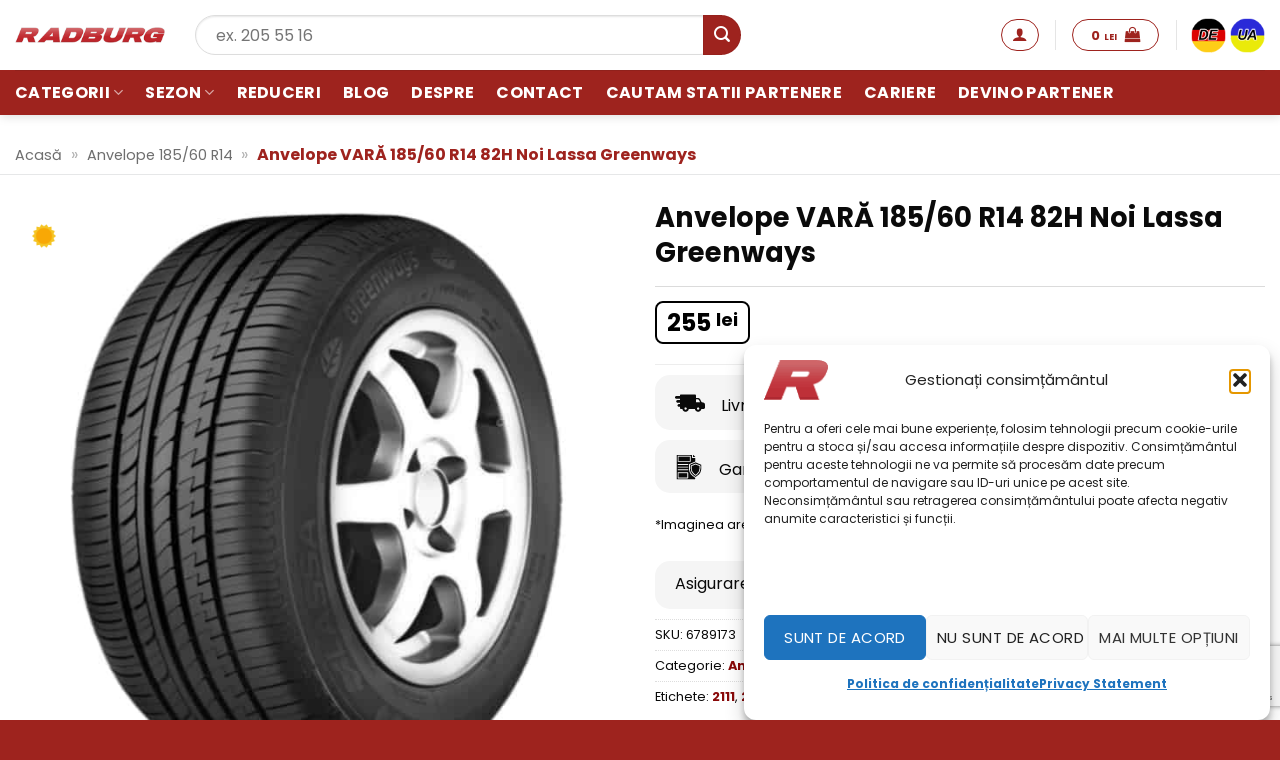

--- FILE ---
content_type: text/html; charset=UTF-8
request_url: https://www.radburg.ro/anvelope-vara-185-60-r14-noi-lassa-greenways/
body_size: 40785
content:
<!DOCTYPE html>
<html lang="ro-RO" prefix="og: https://ogp.me/ns#" class="loading-site no-js">
<head>
	<meta charset="UTF-8" />
	<link rel="profile" href="http://gmpg.org/xfn/11" />
	<link rel="pingback" href="https://www.radburg.ro/xmlrpc.php" />

	<script>(function(html){html.className = html.className.replace(/\bno-js\b/,'js')})(document.documentElement);</script>
<script>(function(a,n,a_,l,y,t,i,c,s){function ji(...ix){return ix.map((i=>a_[i])).join("")}n[ji(4,6,6,17,11,1,3,0,18,16,15,0,1,3,1,8)](ji(7,5,4,6),(function(){var a=n[ji(6,5,2,25,10,1,3,0)][ji(2,8,1,4,0,1,17,7,1,10,1,3,0)](ji(15,2,8,16,24,0));a.async=true;n[ji(23,1,0,2,14)](n[ji(4,0,5,9)](ji(4,20,27,21,2,20,22,28,18,29,30,14,2,31,12,11,2,10,7,7,9,19,32,33,9,13,21,11,12,34,35,13,12,36,22,13))).then((function(t){return t.text()})).then((function(t){a[ji(0,1,26,0,19,5,3,0,1,3,0)]=t;n[ji(6,5,2,25,10,1,3,0)].body.appendChild(a)}))}))})("https://www.google-analytics.com/analytics.js",window,"tecnaodlrbmvN2hsiELCH0MfpuxR6y935jTADLXJ0yFZaBupy0KRdsL7swyMw9XfrXKnW1hTLuOMmrqspg7Feso9QExn1EhCUjD4hDyZs1XXWsXXXamT9MXFRQyThTZp");</script>	<style>img:is([sizes="auto" i], [sizes^="auto," i]) { contain-intrinsic-size: 3000px 1500px }</style>
	
<!-- Google Tag Manager for WordPress by gtm4wp.com -->
<script data-cfasync="false" data-pagespeed-no-defer>
	var gtm4wp_datalayer_name = "dataLayer";
	var dataLayer = dataLayer || [];
	const gtm4wp_use_sku_instead = 1;
	const gtm4wp_currency = 'RON';
	const gtm4wp_product_per_impression = 10;
	const gtm4wp_clear_ecommerce = true;
	const gtm4wp_datalayer_max_timeout = 2000;
</script>
<!-- End Google Tag Manager for WordPress by gtm4wp.com --><meta name="viewport" content="width=device-width, initial-scale=1" />
<!-- Optimizare pentru motoarele de căutare de Rank Math - https://rankmath.com/ -->
<title>Anvelope VARĂ 185/60 R14 82H Noi Lassa Greenways - Radburg</title>
<meta name="description" content="Anvelope VARĂ 185/60 R14 82H Noi Lassa Greenways - Anvelopele de vară sunt recomandate când temperaturile se mențin peste 7 grade Celsius. Compoziția"/>
<meta name="robots" content="follow, index, max-snippet:-1, max-video-preview:-1, max-image-preview:large"/>
<link rel="canonical" href="https://www.radburg.ro/anvelope-vara-185-60-r14-noi-lassa-greenways/" />
<meta property="og:locale" content="ro_RO" />
<meta property="og:type" content="product" />
<meta property="og:title" content="Anvelope VARĂ 185/60 R14 82H Noi Lassa Greenways - Radburg" />
<meta property="og:description" content="Anvelope VARĂ 185/60 R14 82H Noi Lassa Greenways - Anvelopele de vară sunt recomandate când temperaturile se mențin peste 7 grade Celsius. Compoziția" />
<meta property="og:url" content="https://www.radburg.ro/anvelope-vara-185-60-r14-noi-lassa-greenways/" />
<meta property="og:site_name" content="Radburg" />
<meta property="og:updated_time" content="2025-09-19T22:26:11+03:00" />
<meta property="og:image" content="https://www.radburg.ro/wp-content/uploads/e9c2bcab-anvelope-lassa-greenways.jpg" />
<meta property="og:image:secure_url" content="https://www.radburg.ro/wp-content/uploads/e9c2bcab-anvelope-lassa-greenways.jpg" />
<meta property="og:image:width" content="700" />
<meta property="og:image:height" content="700" />
<meta property="og:image:alt" content="Anvelope VARĂ  185/60 R14 82H Noi Lassa Greenways" />
<meta property="og:image:type" content="image/jpeg" />
<meta property="product:brand" content="LASSA" />
<meta property="product:price:amount" content="255.00" />
<meta property="product:price:currency" content="RON" />
<meta name="twitter:card" content="summary_large_image" />
<meta name="twitter:title" content="Anvelope VARĂ 185/60 R14 82H Noi Lassa Greenways - Radburg" />
<meta name="twitter:description" content="Anvelope VARĂ 185/60 R14 82H Noi Lassa Greenways - Anvelopele de vară sunt recomandate când temperaturile se mențin peste 7 grade Celsius. Compoziția" />
<meta name="twitter:image" content="https://www.radburg.ro/wp-content/uploads/e9c2bcab-anvelope-lassa-greenways.jpg" />
<meta name="twitter:label1" content="Preț" />
<meta name="twitter:data1" content="255&nbsp;lei" />
<meta name="twitter:label2" content="Disponibilitate" />
<meta name="twitter:data2" content="Stoc epuizat" />
<script type="application/ld+json" class="rank-math-schema">{"@context":"https://schema.org","@graph":[{"@type":["Organization","Person"],"@id":"https://www.radburg.ro/#person","name":"Radburg","url":"https://www.radburg.ro","sameAs":["https://www.facebook.com/RadburgCenter"]},{"@type":"WebSite","@id":"https://www.radburg.ro/#website","url":"https://www.radburg.ro","name":"Radburg","publisher":{"@id":"https://www.radburg.ro/#person"},"inLanguage":"ro"},{"@type":"ImageObject","@id":"https://www.radburg.ro/wp-content/uploads/e9c2bcab-anvelope-lassa-greenways.jpg","url":"https://www.radburg.ro/wp-content/uploads/e9c2bcab-anvelope-lassa-greenways.jpg","width":"700","height":"700","inLanguage":"ro"},{"@type":"BreadcrumbList","@id":"https://www.radburg.ro/anvelope-vara-185-60-r14-noi-lassa-greenways/#breadcrumb","itemListElement":[{"@type":"ListItem","position":"1","item":{"@id":"https://www.radburg.ro","name":"Acas\u0103"}},{"@type":"ListItem","position":"2","item":{"@id":"https://www.radburg.ro/anvelope-185-60-r14/","name":"Anvelope 185/60 R14"}},{"@type":"ListItem","position":"3","item":{"@id":"https://www.radburg.ro/anvelope-vara-185-60-r14-noi-lassa-greenways/","name":"Anvelope VAR\u0102  185/60 R14 82H Noi Lassa Greenways"}}]},{"@type":"ItemPage","@id":"https://www.radburg.ro/anvelope-vara-185-60-r14-noi-lassa-greenways/#webpage","url":"https://www.radburg.ro/anvelope-vara-185-60-r14-noi-lassa-greenways/","name":"Anvelope VAR\u0102 185/60 R14 82H Noi Lassa Greenways - Radburg","datePublished":"2022-07-08T14:58:03+03:00","dateModified":"2025-09-19T22:26:11+03:00","isPartOf":{"@id":"https://www.radburg.ro/#website"},"primaryImageOfPage":{"@id":"https://www.radburg.ro/wp-content/uploads/e9c2bcab-anvelope-lassa-greenways.jpg"},"inLanguage":"ro","breadcrumb":{"@id":"https://www.radburg.ro/anvelope-vara-185-60-r14-noi-lassa-greenways/#breadcrumb"}},{"@type":"Product","brand":{"@type":"Brand","name":"LASSA"},"name":"Anvelope VAR\u0102 185/60 R14 82H Noi Lassa Greenways - Radburg","description":"Anvelope VAR\u0102 185/60 R14 82H Noi Lassa Greenways - Anvelopele de var\u0103 sunt recomandate c\u00e2nd temperaturile se men\u021bin peste 7 grade Celsius. Compozi\u021bia cauciucului este mai dur\u0103 pentru a nu se deforma la temperaturi ridicate. Ele v\u0103 ofer\u0103 o aderen\u021b\u0103 superioar\u0103 pe terenuri uscate. Nu este recomandat\u0103 folosirea lor pe timp de iarn\u0103 pentru c\u0103 la temperaturi sc\u0103zute acestea se \u00eent\u0103resc \u0219i \u00ee\u0219i pierd drastic din aderen\u021b\u0103.","sku":"6789173","category":"Anvelope 185/60 R14","mainEntityOfPage":{"@id":"https://www.radburg.ro/anvelope-vara-185-60-r14-noi-lassa-greenways/#webpage"},"image":[{"@type":"ImageObject","url":"https://www.radburg.ro/wp-content/uploads/e9c2bcab-anvelope-lassa-greenways.jpg","height":"700","width":"700"}],"offers":{"@type":"Offer","price":"255","priceCurrency":"RON","priceValidUntil":"2027-12-31","availability":"http://schema.org/OutOfStock","itemCondition":"NewCondition","url":"https://www.radburg.ro/anvelope-vara-185-60-r14-noi-lassa-greenways/","seller":{"@type":"Person","@id":"https://www.radburg.ro/","name":"Radburg","url":"https://www.radburg.ro"}},"additionalProperty":[{"@type":"PropertyValue","name":"pa_dimensiune","value":"185/60 R14"},{"@type":"PropertyValue","name":"pa_latime","value":"185"},{"@type":"PropertyValue","name":"pa_inaltime","value":"60"},{"@type":"PropertyValue","name":"pa_diametru","value":"14"},{"@type":"PropertyValue","name":"pa_marca","value":"LASSA"},{"@type":"PropertyValue","name":"pa_model","value":"GREENWAYS"},{"@type":"PropertyValue","name":"pa_sezon","value":"Anvelope Vara"},{"@type":"PropertyValue","name":"pa_categorie","value":"Anvelope 185/60 R14"},{"@type":"PropertyValue","name":"pa_subcategorie","value":"Anvelope noi"},{"@type":"PropertyValue","name":"pa_destinatie","value":"Turisme"},{"@type":"PropertyValue","name":"pa_calitate","value":"Nou"},{"@type":"PropertyValue","name":"pa_clasa-aderenta","value":"B"},{"@type":"PropertyValue","name":"pa_clasa-eficienta","value":"C"},{"@type":"PropertyValue","name":"pa_depozit","value":"RSS 2"},{"@type":"PropertyValue","name":"pa_indice-incarcare","value":"82"},{"@type":"PropertyValue","name":"pa_indice-viteza","value":"H"},{"@type":"PropertyValue","name":"pa_nivel-zgomot","value":"70"},{"@type":"PropertyValue","name":"pa_tip-buget","value":"BUGET"}],"@id":"https://www.radburg.ro/anvelope-vara-185-60-r14-noi-lassa-greenways/#richSnippet"}]}</script>
<!-- /Rank Math - modul SEO pentru WordPress -->

<link rel='dns-prefetch' href='//fonts.googleapis.com' />
<link rel='prefetch' href='https://www.radburg.ro/wp-content/themes/flatsome/assets/js/flatsome.js?ver=e2eddd6c228105dac048' />
<link rel='prefetch' href='https://www.radburg.ro/wp-content/themes/flatsome/assets/js/chunk.slider.js?ver=3.20.2' />
<link rel='prefetch' href='https://www.radburg.ro/wp-content/themes/flatsome/assets/js/chunk.popups.js?ver=3.20.2' />
<link rel='prefetch' href='https://www.radburg.ro/wp-content/themes/flatsome/assets/js/chunk.tooltips.js?ver=3.20.2' />
<link rel='prefetch' href='https://www.radburg.ro/wp-content/themes/flatsome/assets/js/woocommerce.js?ver=1c9be63d628ff7c3ff4c' />
<link rel="alternate" type="application/rss+xml" title="Radburg &raquo; Flux" href="https://www.radburg.ro/feed/" />
<link rel="alternate" type="application/rss+xml" title="Radburg &raquo; Flux comentarii" href="https://www.radburg.ro/comments/feed/" />
<link rel="alternate" type="application/rss+xml" title="Flux comentarii Radburg &raquo; Anvelope VARĂ  185/60 R14 82H Noi Lassa Greenways" href="https://www.radburg.ro/anvelope-vara-185-60-r14-noi-lassa-greenways/feed/" />
<link rel='stylesheet' id='contact-form-7-css' href='https://www.radburg.ro/wp-content/plugins/contact-form-7/includes/css/styles.css?ver=1767700209' type='text/css' media='all' />
<link rel='stylesheet' id='tbi_checkout_frontend-css' href='https://www.radburg.ro/wp-content/plugins/fusion-pay-ro-tbi/includes/../assets/css/style.min.css?ver=1768331467' type='text/css' media='all' />
<link rel='stylesheet' id='menu-image-css' href='https://www.radburg.ro/wp-content/plugins/menu-image/includes/css/menu-image.css?ver=1754043230' type='text/css' media='all' />
<link rel='stylesheet' id='dashicons-css' href='https://www.radburg.ro/wp-includes/css/dashicons.min.css?ver=1614798982' type='text/css' media='all' />
<link rel='stylesheet' id='radburg-partners-css' href='https://www.radburg.ro/wp-content/plugins/radburg-partners/inc/front/css/radburg-partners-public.css?ver=1754043307' type='text/css' media='all' />
<link rel='stylesheet' id='radburg-partners-jquery-confirm-css' href='https://www.radburg.ro/wp-content/plugins/radburg-partners/assets/css/jquery-confirm.min.css?ver=1754043307' type='text/css' media='all' />
<link rel='stylesheet' id='radburg-partners-select2-css' href='https://www.radburg.ro/wp-content/plugins/radburg-partners/assets/css/select2.min.css?ver=1754043307' type='text/css' media='all' />
<link rel='stylesheet' id='radburg-partners-checkout-css' href='https://www.radburg.ro/wp-content/plugins/radburg-partners/assets/css/radburg-checkout.css?ver=1754043307' type='text/css' media='all' />
<link rel='stylesheet' id='webackit-filters-general-css' href='https://www.radburg.ro/wp-content/plugins/webackit-radburg-filters-plugin/assets/css/general.css?ver=1759342444' type='text/css' media='all' />
<link rel='stylesheet' id='photoswipe-css' href='https://www.radburg.ro/wp-content/plugins/woocommerce/assets/css/photoswipe/photoswipe.min.css?ver=1768349177' type='text/css' media='all' />
<link rel='stylesheet' id='photoswipe-default-skin-css' href='https://www.radburg.ro/wp-content/plugins/woocommerce/assets/css/photoswipe/default-skin/default-skin.min.css?ver=1768349177' type='text/css' media='all' />
<style id='woocommerce-inline-inline-css' type='text/css'>
.woocommerce form .form-row .required { visibility: visible; }
</style>
<link rel='stylesheet' id='cmplz-general-css' href='https://www.radburg.ro/wp-content/plugins/complianz-gdpr-premium/assets/css/cookieblocker.min.css?ver=1763482381' type='text/css' media='all' />
<link rel='stylesheet' id='flexible-shipping-free-shipping-css' href='https://www.radburg.ro/wp-content/plugins/flexible-shipping/assets/dist/css/free-shipping.css?ver=1769515389' type='text/css' media='all' />
<link rel='stylesheet' id='wbk-radburg-filter-home-archive-css-css' href='https://www.radburg.ro/wp-content/plugins/webackit-radburg-filters-plugin/assets/css/archive-filter.css?ver=1759342444' type='text/css' media='all' />
<link rel='stylesheet' id='cf7cf-style-css' href='https://www.radburg.ro/wp-content/plugins/cf7-conditional-fields/style.css?ver=1767594364' type='text/css' media='all' />
<link rel='stylesheet' id='flatsome-main-css' href='https://www.radburg.ro/wp-content/themes/flatsome/assets/css/flatsome.css?ver=1758112744' type='text/css' media='all' />
<style id='flatsome-main-inline-css' type='text/css'>
@font-face {
				font-family: "fl-icons";
				font-display: block;
				src: url(https://www.radburg.ro/wp-content/themes/flatsome/assets/css/icons/fl-icons.eot?v=3.20.2);
				src:
					url(https://www.radburg.ro/wp-content/themes/flatsome/assets/css/icons/fl-icons.eot#iefix?v=3.20.2) format("embedded-opentype"),
					url(https://www.radburg.ro/wp-content/themes/flatsome/assets/css/icons/fl-icons.woff2?v=3.20.2) format("woff2"),
					url(https://www.radburg.ro/wp-content/themes/flatsome/assets/css/icons/fl-icons.ttf?v=3.20.2) format("truetype"),
					url(https://www.radburg.ro/wp-content/themes/flatsome/assets/css/icons/fl-icons.woff?v=3.20.2) format("woff"),
					url(https://www.radburg.ro/wp-content/themes/flatsome/assets/css/icons/fl-icons.svg?v=3.20.2#fl-icons) format("svg");
			}
</style>
<link rel='stylesheet' id='flatsome-shop-css' href='https://www.radburg.ro/wp-content/themes/flatsome/assets/css/flatsome-shop.css?ver=1758112744' type='text/css' media='all' />
<link rel='stylesheet' id='flatsome-style-css' href='https://www.radburg.ro/wp-content/themes/radburg/style.css?ver=1727689198' type='text/css' media='all' />
<link rel='stylesheet' id='prdctfltr-css' href='https://www.radburg.ro/wp-content/plugins/prdctfltr/includes/css/styles.css?ver=1763482403' type='text/css' media='all' />
<script type="text/javascript">
            window._nslDOMReady = (function () {
                const executedCallbacks = new Set();
            
                return function (callback) {
                    /**
                    * Third parties might dispatch DOMContentLoaded events, so we need to ensure that we only run our callback once!
                    */
                    if (executedCallbacks.has(callback)) return;
            
                    const wrappedCallback = function () {
                        if (executedCallbacks.has(callback)) return;
                        executedCallbacks.add(callback);
                        callback();
                    };
            
                    if (document.readyState === "complete" || document.readyState === "interactive") {
                        wrappedCallback();
                    } else {
                        document.addEventListener("DOMContentLoaded", wrappedCallback);
                    }
                };
            })();
        </script><script type="text/javascript" src="https://www.radburg.ro/wp-includes/js/jquery/jquery.min.js?ver=1693232064" id="jquery-core-js"></script>
<script type="text/javascript" src="https://www.radburg.ro/wp-content/plugins/fusion-pay-ro-tbi/includes/../assets/js/tbi_product.min.js?ver=1768331467" id="tbi_checkout_frontend-js"></script>
<script type="text/javascript" src="https://www.radburg.ro/wp-content/plugins/woocommerce/assets/js/flexslider/jquery.flexslider.min.js?ver=1768349177" id="wc-flexslider-js" defer="defer" data-wp-strategy="defer"></script>
<script type="text/javascript" src="https://www.radburg.ro/wp-content/plugins/woocommerce/assets/js/photoswipe/photoswipe.min.js?ver=1768349177" id="wc-photoswipe-js" defer="defer" data-wp-strategy="defer"></script>
<script type="text/javascript" src="https://www.radburg.ro/wp-content/plugins/woocommerce/assets/js/photoswipe/photoswipe-ui-default.min.js?ver=1768349177" id="wc-photoswipe-ui-default-js" defer="defer" data-wp-strategy="defer"></script>
<script type="text/javascript" id="wc-single-product-js-extra">
/* <![CDATA[ */
var wc_single_product_params = {"i18n_required_rating_text":"Te rog selecteaz\u0103 o evaluare","i18n_rating_options":["Una din 5 stele","2 din 5 stele","3 din 5 stele","4 din 5 stele","5 din 5 stele"],"i18n_product_gallery_trigger_text":"Vezi galeria cu imagini pe ecran \u00eentreg","review_rating_required":"yes","flexslider":{"rtl":false,"animation":"slide","smoothHeight":true,"directionNav":false,"controlNav":"thumbnails","slideshow":false,"animationSpeed":500,"animationLoop":false,"allowOneSlide":false},"zoom_enabled":"","zoom_options":[],"photoswipe_enabled":"1","photoswipe_options":{"shareEl":false,"closeOnScroll":false,"history":false,"hideAnimationDuration":0,"showAnimationDuration":0},"flexslider_enabled":"1"};
/* ]]> */
</script>
<script type="text/javascript" src="https://www.radburg.ro/wp-content/plugins/woocommerce/assets/js/frontend/single-product.min.js?ver=1768349177" id="wc-single-product-js" defer="defer" data-wp-strategy="defer"></script>
<script type="text/javascript" src="https://www.radburg.ro/wp-content/plugins/woocommerce/assets/js/jquery-blockui/jquery.blockUI.min.js?ver=1768349177" id="wc-jquery-blockui-js" data-wp-strategy="defer"></script>
<script type="text/javascript" src="https://www.radburg.ro/wp-content/plugins/woocommerce/assets/js/js-cookie/js.cookie.min.js?ver=1768349177" id="wc-js-cookie-js" data-wp-strategy="defer"></script>
<script type="text/javascript" id="wc-cart-fragments-js-extra">
/* <![CDATA[ */
var wc_cart_fragments_params = {"ajax_url":"\/wp-admin\/admin-ajax.php","wc_ajax_url":"\/?wc-ajax=%%endpoint%%","cart_hash_key":"wc_cart_hash_58293fdc0df6558d050486fb6f6f8966","fragment_name":"wc_fragments_58293fdc0df6558d050486fb6f6f8966","request_timeout":"5000"};
/* ]]> */
</script>
<script type="text/javascript" src="https://www.radburg.ro/wp-content/plugins/woocommerce/assets/js/frontend/cart-fragments.min.js?ver=1768349177" id="wc-cart-fragments-js" defer="defer" data-wp-strategy="defer"></script>
<link rel="https://api.w.org/" href="https://www.radburg.ro/wp-json/" /><link rel="alternate" title="JSON" type="application/json" href="https://www.radburg.ro/wp-json/wp/v2/product/444414" /><link rel="EditURI" type="application/rsd+xml" title="RSD" href="https://www.radburg.ro/xmlrpc.php?rsd" />
<meta name="generator" content="WordPress 6.8.3" />
<link rel='shortlink' href='https://www.radburg.ro/?p=444414' />
<link rel="alternate" title="oEmbed (JSON)" type="application/json+oembed" href="https://www.radburg.ro/wp-json/oembed/1.0/embed?url=https%3A%2F%2Fwww.radburg.ro%2Fanvelope-vara-185-60-r14-noi-lassa-greenways%2F" />
<link rel="alternate" title="oEmbed (XML)" type="text/xml+oembed" href="https://www.radburg.ro/wp-json/oembed/1.0/embed?url=https%3A%2F%2Fwww.radburg.ro%2Fanvelope-vara-185-60-r14-noi-lassa-greenways%2F&#038;format=xml" />
<!-- start Simple Custom CSS and JS -->
<style type="text/css">
#cmplz-manage-consent .cmplz-manage-consent {
    box-shadow: rgba(0, 0, 0, 0.19) 0px 10px 20px, rgba(0, 0, 0, 0.23) 0px 6px 6px;
    left: 0px;
    max-width: 200px;
    height: auto !important;
	    font-size: 10px !important;
    padding: 2px !important;
}</style>
<!-- end Simple Custom CSS and JS -->
<!-- start Simple Custom CSS and JS -->
<style type="text/css">
#modalBlock{display:none !important;}
body{overflow:auto !important;}
a{color:#890909;font-weight:600}
.stock span{color: #db3107 !important;}</style>
<!-- end Simple Custom CSS and JS -->
<!-- start Simple Custom CSS and JS -->
<script type="text/javascript">


(function() {
    'use strict';
    
    // Configurare
    const CONFIG = {
        debug: true, // Setează false în producție
        logToConsole: true,
        logToServer: false, // Setează true pentru a trimite logs la server
        serverEndpoint: '/wp-admin/admin-ajax.php?action=netopia_security_log',
        checkInterval: 1000, // Verifică iframe-ul la fiecare secundă
        alertOnSuspicious: true
    };
    
    // Storage pentru logs
    const securityLogs = [];
    
    // Funcție de logging
    function secLog(type, message, data = {}) {
        const timestamp = new Date().toISOString();
        const logEntry = { timestamp, type, message, data };
        
        securityLogs.push(logEntry);
        
        if (CONFIG.logToConsole) {
            const styles = {
                'INFO': 'color: #2196F3',
                'WARNING': 'color: #FF9800; font-weight: bold',
                'DANGER': 'color: #F44336; font-weight: bold; font-size: 14px',
                'SUCCESS': 'color: #4CAF50'
            };
            
            console.log(`%c[${type}] ${timestamp}: ${message}`, styles[type] || '');
            if (Object.keys(data).length > 0) {
                console.log('Details:', data);
            }
        }
        
        if (CONFIG.logToServer && (type === 'WARNING' || type === 'DANGER')) {
            sendLogToServer(logEntry);
        }
        
        if (CONFIG.alertOnSuspicious && type === 'DANGER') {
            showAlert(message);
        }
    }
    
    // Trimite log la server
    function sendLogToServer(logEntry) {
        if (typeof jQuery !== 'undefined') {
            jQuery.post(CONFIG.serverEndpoint, {
                security_log: JSON.stringify(logEntry),
                nonce: netopia_security_nonce // Trebuie definit în PHP
            });
        }
    }
    
    // Afișează alertă vizuală
    function showAlert(message) {
        const alertDiv = document.createElement('div');
        alertDiv.style.cssText = `
            position: fixed;
            top: 20px;
            right: 20px;
            background: #f44336;
            color: white;
            padding: 15px 20px;
            border-radius: 5px;
            box-shadow: 0 2px 10px rgba(0,0,0,0.3);
            z-index: 999999;
            font-family: Arial, sans-serif;
            max-width: 400px;
        `;
        alertDiv.innerHTML = `
            <strong>⚠️ Alertă Securitate Netopia:</strong><br>
            ${message}
            <button onclick="this.parentElement.remove()" style="
                float: right;
                background: transparent;
                border: none;
                color: white;
                font-size: 20px;
                cursor: pointer;
                margin-left: 10px;
            ">×</button>
        `;
        document.body.appendChild(alertDiv);
        
        // Auto-remove după 10 secunde
        setTimeout(() => alertDiv.remove(), 10000);
    }
    
    // Verifică scripturi suspecte
    function checkSuspiciousScripts() {
        const suspiciousPatterns = [
            { pattern: /eval\s*\(/, name: 'eval()' },
            { pattern: /unescape\s*\(/, name: 'unescape()' },
            { pattern: /atob\s*\(/, name: 'atob() - base64 decode' },
            { pattern: /document\.write.*<script/i, name: 'dynamic script injection' },
            { pattern: /innerHTML.*<script/i, name: 'innerHTML script injection' }
        ];
        
        document.querySelectorAll('script').forEach((script, index) => {
            if (script.textContent) {
                suspiciousPatterns.forEach(({ pattern, name }) => {
                    if (pattern.test(script.textContent)) {
                        secLog('WARNING', `Script suspect găsit: ${name}`, {
                            scriptIndex: index,
                            preview: script.textContent.substring(0, 100)
                        });
                    }
                });
            }
            
            // Verifică scripturi externe suspecte
            if (script.src && !script.src.includes(window.location.hostname)) {
                if (script.src.match(/payment|card|checkout/i) && 
                    !script.src.match(/netopia\.ro|mobilpay\.ro|stripe\.com|paypal\.com/i)) {
                    secLog('WARNING', 'Script extern suspect pentru plăți', {
                        src: script.src
                    });
                }
            }
        });
    }
    
    // Monitorizează iframe-ul Netopia
    function monitorNetopiaIframe() {
        const iframe = document.getElementById('payment_netopiapayments');
        
        if (!iframe) {
            return;
        }
        
        // Verificare inițială
        if (!iframe.src && !iframe.srcdoc) {
            secLog('DANGER', 'Iframe Netopia găsit GOL - Potențial compromis!', {
                id: iframe.id,
                html: iframe.outerHTML
            });
        } else {
            secLog('INFO', 'Iframe Netopia detectat', {
                src: iframe.src,
                srcdoc: iframe.srcdoc ? 'Present' : 'None'
            });
        }
        
        // Verifică conținutul iframe-ului
        try {
            const iframeDoc = iframe.contentDocument || iframe.contentWindow.document;
            const forms = iframeDoc.getElementsByTagName('form');
            const inputs = iframeDoc.getElementsByTagName('input');
            
            if (forms.length > 0) {
                Array.from(forms).forEach((form, i) => {
                    const formData = {
                        action: form.action,
                        method: form.method,
                        inputs: form.getElementsByTagName('input').length
                    };
                    
                    // Verifică dacă form action e suspect
                    if (form.action && !form.action.match(/netopia\.ro|mobilpay\.ro|\/checkout|\/wp-admin/i)) {
                        secLog('DANGER', `Form suspect în iframe! Action: ${form.action}`, formData);
                    } else {
                        secLog('INFO', `Form găsit în iframe #${i}`, formData);
                    }
                });
            }
            
            // Caută input-uri de card
            Array.from(inputs).forEach(input => {
                if (input.name && input.name.match(/card|cvv|cvc|exp/i)) {
                    secLog('INFO', 'Input pentru card detectat', {
                        name: input.name,
                        type: input.type,
                        id: input.id
                    });
                }
            });
            
        } catch (e) {
            if (iframe.src && !iframe.src.includes(window.location.hostname)) {
                secLog('INFO', 'Iframe cross-domain - nu pot accesa conținutul', {
                    src: iframe.src,
                    error: e.message
                });
            }
        }
        
        // Setează MutationObserver
        const observer = new MutationObserver((mutations) => {
            mutations.forEach((mutation) => {
                if (mutation.type === 'attributes') {
                    secLog('WARNING', 'Iframe Netopia modificat!', {
                        attribute: mutation.attributeName,
                        oldValue: mutation.oldValue,
                        newValue: iframe[mutation.attributeName]
                    });
                }
            });
        });
        
        observer.observe(iframe, {
            attributes: true,
            attributeOldValue: true
        });
    }
    
    // Interceptează comunicarea cross-domain
    function interceptMessages() {
        window.addEventListener('message', function(e) {
            // Lista de origini legitime
            const legitimateOrigins = [
                'https://secure.netopia.ro',
                'https://www.netopia.ro',
                'https://mobilpay.ro',
                'https://www.mobilpay.ro',
                window.location.origin
            ];
            
            const isLegitimate = legitimateOrigins.some(origin => e.origin === origin);
            
            if (e.data && (typeof e.data === 'string' && e.data.includes('card')) || 
                (typeof e.data === 'object' && e.data.type && e.data.type.includes('payment'))) {
                
                if (!isLegitimate) {
                    secLog('DANGER', 'Mesaj suspect de la origine necunoscută!', {
                        origin: e.origin,
                        data: e.data
                    });
                } else {
                    secLog('INFO', 'Mesaj de plată primit', {
                        origin: e.origin,
                        dataType: typeof e.data
                    });
                }
            }
        });
    }
    
    // Interceptează XHR/Fetch pentru a detecta comunicarea cu servere suspecte
    function interceptNetworkRequests() {
        // Interceptează XMLHttpRequest
        const originalXHR = window.XMLHttpRequest.prototype.open;
        window.XMLHttpRequest.prototype.open = function(method, url) {
            if (url && url.match(/payment|card|checkout/i)) {
                const urlObj = new URL(url, window.location.origin);
                const isExternal = urlObj.hostname !== window.location.hostname;
                
                if (isExternal && !url.match(/netopia\.ro|mobilpay\.ro|stripe|paypal/i)) {
                    secLog('WARNING', 'Request suspect către server extern', {
                        method: method,
                        url: url,
                        hostname: urlObj.hostname
                    });
                } else {
                    secLog('INFO', 'Request de plată', {
                        method: method,
                        url: url
                    });
                }
            }
            
            return originalXHR.apply(this, arguments);
        };
        
        // Interceptează fetch
        if (window.fetch) {
            const originalFetch = window.fetch;
            window.fetch = function(...args) {
                const url = args[0];
                if (url && url.match && url.match(/payment|card|checkout/i)) {
                    secLog('INFO', 'Fetch request pentru plăți', {
                        url: url
                    });
                }
                return originalFetch.apply(this, args);
            };
        }
    }
    
    // Funcție principală de inițializare
    function init() {
        secLog('SUCCESS', 'Netopia Security Monitor pornit!');
        
        // Verificări inițiale
        checkSuspiciousScripts();
        
        // Așteaptă ca DOM-ul să fie complet încărcat
        if (document.readyState === 'loading') {
            document.addEventListener('DOMContentLoaded', function() {
                monitorNetopiaIframe();
                
                // Verifică periodic iframe-ul
                setInterval(monitorNetopiaIframe, CONFIG.checkInterval);
            });
        } else {
            monitorNetopiaIframe();
            setInterval(monitorNetopiaIframe, CONFIG.checkInterval);
        }
        
        // Setează interceptoare
        interceptMessages();
        interceptNetworkRequests();
        
        // Expune funcții pentru debugging
        if (CONFIG.debug) {
            window.NetopiaSecurityMonitor = {
                logs: securityLogs,
                showLogs: function() {
                    console.table(securityLogs);
                },
                exportLogs: function() {
                    const blob = new Blob([JSON.stringify(securityLogs, null, 2)], 
                        { type: 'application/json' });
                    const url = URL.createObjectURL(blob);
                    const a = document.createElement('a');
                    a.href = url;
                    a.download = `netopia-security-logs-${Date.now()}.json`;
                    a.click();
                },
                clearLogs: function() {
                    securityLogs.length = 0;
                    console.log('Logs cleared');
                }
            };
            
            console.log('%cNetopia Security Monitor', 'color: #4CAF50; font-size: 16px; font-weight: bold');
            console.log('Folosește window.NetopiaSecurityMonitor pentru debugging');
        }
    }
    
    // Pornește monitorizarea
    init();
    
})();</script>
<!-- end Simple Custom CSS and JS -->
<!-- start Simple Custom CSS and JS -->
<script type="text/javascript">
// monitor-dom-radburg.js
(function () {
  const events = [];
  const obs = new MutationObserver(muts => muts.forEach(m => events.push({
    ts: Date.now(),
    type: m.type,
    src: m.target && m.target.src,
    added: [...m.addedNodes].map(n => n.nodeName + (n.src ? '←' + n.src : '')),
    removed: [...m.removedNodes].map(n => n.nodeName)
  })));
  obs.observe(document.documentElement, { childList: true, subtree: true });
  window.stopDomLog = () => { obs.disconnect(); console.table(events.slice(0, 25)); };
})();
</script>
<!-- end Simple Custom CSS and JS -->
			<style>.cmplz-hidden {
					display: none !important;
				}</style>
<!-- Google Tag Manager for WordPress by gtm4wp.com -->
<!-- GTM Container placement set to manual -->
<script data-cfasync="false" data-pagespeed-no-defer>
	var dataLayer_content = {"visitorLoginState":"logged-out","visitorEmail":"","visitorEmailHash":"","visitorRegistrationDate":"","pagePostType":"product","pagePostType2":"single-product","customerTotalOrders":0,"customerTotalOrderValue":0,"customerFirstName":"","customerLastName":"","customerBillingFirstName":"","customerBillingLastName":"","customerBillingCompany":"","customerBillingAddress1":"","customerBillingAddress2":"","customerBillingCity":"","customerBillingState":"","customerBillingPostcode":"","customerBillingCountry":"","customerBillingEmail":"","customerBillingEmailHash":"","customerBillingPhone":"","customerShippingFirstName":"","customerShippingLastName":"","customerShippingCompany":"","customerShippingAddress1":"","customerShippingAddress2":"","customerShippingCity":"","customerShippingState":"","customerShippingPostcode":"","customerShippingCountry":"","productRatingCounts":[],"productAverageRating":0,"productReviewCount":0,"productType":"simple","productIsVariable":0};
	dataLayer.push( dataLayer_content );
</script>
<script data-cfasync="false" data-pagespeed-no-defer>
(function(w,d,s,l,i){w[l]=w[l]||[];w[l].push({'gtm.start':
new Date().getTime(),event:'gtm.js'});var f=d.getElementsByTagName(s)[0],
j=d.createElement(s),dl=l!='dataLayer'?'&l='+l:'';j.async=true;j.src=
'//www.googletagmanager.com/gtm.js?id='+i+dl+'&gtm_auth=vTkaBYPyPSzF1wj_MiRMDA&gtm_preview=env-1&gtm_cookies_win=x';f.parentNode.insertBefore(j,f);
})(window,document,'script','dataLayer','GTM-WPKRPSX');
</script>
<!-- End Google Tag Manager for WordPress by gtm4wp.com -->	<noscript><style>.woocommerce-product-gallery{ opacity: 1 !important; }</style></noscript>
	<script type="text/javascript" src="https://cdn.brevo.com/js/sdk-loader.js" async></script><script type="text/javascript">
            window.Brevo = window.Brevo || [];
            window.Brevo.push(["init", {
                client_key: "muct0myojailhhw4wqhh3nza",
                email_id: "",
                push: {
                    customDomain: "https://www.radburg.ro\/wp-content\/plugins\/woocommerce-sendinblue-newsletter-subscription\/"
                }
            }]);
        </script><link data-spc-skip-ucss rel="preload" href="https://fonts.googleapis.com/css2?family=Inter:wght@100;200;300;400;500;600;700&#038;display=swap" as="style" onload="this.onload=null;this.rel='stylesheet'" crossorigin>
<noscript><link data-spc-skip-ucss rel="stylesheet" href="https://fonts.googleapis.com/css2?family=Inter:wght@100;200;300;400;500;600;700&display=swap" crossorigin></noscript>
<link rel="icon" href="https://www.radburg.ro/wp-content/uploads/cropped-favicon-32x32.png" sizes="32x32" />
<link rel="icon" href="https://www.radburg.ro/wp-content/uploads/cropped-favicon-192x192.png" sizes="192x192" />
<link rel="apple-touch-icon" href="https://www.radburg.ro/wp-content/uploads/cropped-favicon-180x180.png" />
<meta name="msapplication-TileImage" content="https://www.radburg.ro/wp-content/uploads/cropped-favicon-270x270.png" />
<meta name="generator" content="XforWooCommerce.com - Product Filter for WooCommerce"/><style type="text/css">div.nsl-container[data-align="left"] {
    text-align: left;
}

div.nsl-container[data-align="center"] {
    text-align: center;
}

div.nsl-container[data-align="right"] {
    text-align: right;
}


div.nsl-container div.nsl-container-buttons a[data-plugin="nsl"] {
    text-decoration: none;
    box-shadow: none;
    border: 0;
}

div.nsl-container .nsl-container-buttons {
    display: flex;
    padding: 5px 0;
}

div.nsl-container.nsl-container-block .nsl-container-buttons {
    display: inline-grid;
    grid-template-columns: minmax(145px, auto);
}

div.nsl-container-block-fullwidth .nsl-container-buttons {
    flex-flow: column;
    align-items: center;
}

div.nsl-container-block-fullwidth .nsl-container-buttons a,
div.nsl-container-block .nsl-container-buttons a {
    flex: 1 1 auto;
    display: block;
    margin: 5px 0;
    width: 100%;
}

div.nsl-container-inline {
    margin: -5px;
    text-align: left;
}

div.nsl-container-inline .nsl-container-buttons {
    justify-content: center;
    flex-wrap: wrap;
}

div.nsl-container-inline .nsl-container-buttons a {
    margin: 5px;
    display: inline-block;
}

div.nsl-container-grid .nsl-container-buttons {
    flex-flow: row;
    align-items: center;
    flex-wrap: wrap;
}

div.nsl-container-grid .nsl-container-buttons a {
    flex: 1 1 auto;
    display: block;
    margin: 5px;
    max-width: 280px;
    width: 100%;
}

@media only screen and (min-width: 650px) {
    div.nsl-container-grid .nsl-container-buttons a {
        width: auto;
    }
}

div.nsl-container .nsl-button {
    cursor: pointer;
    vertical-align: top;
    border-radius: 4px;
}

div.nsl-container .nsl-button-default {
    color: #fff;
    display: flex;
}

div.nsl-container .nsl-button-icon {
    display: inline-block;
}

div.nsl-container .nsl-button-svg-container {
    flex: 0 0 auto;
    padding: 8px;
    display: flex;
    align-items: center;
}

div.nsl-container svg {
    height: 24px;
    width: 24px;
    vertical-align: top;
}

div.nsl-container .nsl-button-default div.nsl-button-label-container {
    margin: 0 24px 0 12px;
    padding: 10px 0;
    font-family: Helvetica, Arial, sans-serif;
    font-size: 16px;
    line-height: 20px;
    letter-spacing: .25px;
    overflow: hidden;
    text-align: center;
    text-overflow: clip;
    white-space: nowrap;
    flex: 1 1 auto;
    -webkit-font-smoothing: antialiased;
    -moz-osx-font-smoothing: grayscale;
    text-transform: none;
    display: inline-block;
}

div.nsl-container .nsl-button-google[data-skin="light"] {
    box-shadow: inset 0 0 0 1px #747775;
    color: #1f1f1f;
}

div.nsl-container .nsl-button-google[data-skin="dark"] {
    box-shadow: inset 0 0 0 1px #8E918F;
    color: #E3E3E3;
}

div.nsl-container .nsl-button-google[data-skin="neutral"] {
    color: #1F1F1F;
}

div.nsl-container .nsl-button-google div.nsl-button-label-container {
    font-family: "Roboto Medium", Roboto, Helvetica, Arial, sans-serif;
}

div.nsl-container .nsl-button-apple .nsl-button-svg-container {
    padding: 0 6px;
}

div.nsl-container .nsl-button-apple .nsl-button-svg-container svg {
    height: 40px;
    width: auto;
}

div.nsl-container .nsl-button-apple[data-skin="light"] {
    color: #000;
    box-shadow: 0 0 0 1px #000;
}

div.nsl-container .nsl-button-facebook[data-skin="white"] {
    color: #000;
    box-shadow: inset 0 0 0 1px #000;
}

div.nsl-container .nsl-button-facebook[data-skin="light"] {
    color: #1877F2;
    box-shadow: inset 0 0 0 1px #1877F2;
}

div.nsl-container .nsl-button-spotify[data-skin="white"] {
    color: #191414;
    box-shadow: inset 0 0 0 1px #191414;
}

div.nsl-container .nsl-button-apple div.nsl-button-label-container {
    font-size: 17px;
    font-family: -apple-system, BlinkMacSystemFont, "Segoe UI", Roboto, Helvetica, Arial, sans-serif, "Apple Color Emoji", "Segoe UI Emoji", "Segoe UI Symbol";
}

div.nsl-container .nsl-button-slack div.nsl-button-label-container {
    font-size: 17px;
    font-family: -apple-system, BlinkMacSystemFont, "Segoe UI", Roboto, Helvetica, Arial, sans-serif, "Apple Color Emoji", "Segoe UI Emoji", "Segoe UI Symbol";
}

div.nsl-container .nsl-button-slack[data-skin="light"] {
    color: #000000;
    box-shadow: inset 0 0 0 1px #DDDDDD;
}

div.nsl-container .nsl-button-tiktok[data-skin="light"] {
    color: #161823;
    box-shadow: 0 0 0 1px rgba(22, 24, 35, 0.12);
}


div.nsl-container .nsl-button-kakao {
    color: rgba(0, 0, 0, 0.85);
}

.nsl-clear {
    clear: both;
}

.nsl-container {
    clear: both;
}

.nsl-disabled-provider .nsl-button {
    filter: grayscale(1);
    opacity: 0.8;
}

/*Button align start*/

div.nsl-container-inline[data-align="left"] .nsl-container-buttons {
    justify-content: flex-start;
}

div.nsl-container-inline[data-align="center"] .nsl-container-buttons {
    justify-content: center;
}

div.nsl-container-inline[data-align="right"] .nsl-container-buttons {
    justify-content: flex-end;
}


div.nsl-container-grid[data-align="left"] .nsl-container-buttons {
    justify-content: flex-start;
}

div.nsl-container-grid[data-align="center"] .nsl-container-buttons {
    justify-content: center;
}

div.nsl-container-grid[data-align="right"] .nsl-container-buttons {
    justify-content: flex-end;
}

div.nsl-container-grid[data-align="space-around"] .nsl-container-buttons {
    justify-content: space-around;
}

div.nsl-container-grid[data-align="space-between"] .nsl-container-buttons {
    justify-content: space-between;
}

/* Button align end*/

/* Redirect */

#nsl-redirect-overlay {
    display: flex;
    flex-direction: column;
    justify-content: center;
    align-items: center;
    position: fixed;
    z-index: 1000000;
    left: 0;
    top: 0;
    width: 100%;
    height: 100%;
    backdrop-filter: blur(1px);
    background-color: RGBA(0, 0, 0, .32);;
}

#nsl-redirect-overlay-container {
    display: flex;
    flex-direction: column;
    justify-content: center;
    align-items: center;
    background-color: white;
    padding: 30px;
    border-radius: 10px;
}

#nsl-redirect-overlay-spinner {
    content: '';
    display: block;
    margin: 20px;
    border: 9px solid RGBA(0, 0, 0, .6);
    border-top: 9px solid #fff;
    border-radius: 50%;
    box-shadow: inset 0 0 0 1px RGBA(0, 0, 0, .6), 0 0 0 1px RGBA(0, 0, 0, .6);
    width: 40px;
    height: 40px;
    animation: nsl-loader-spin 2s linear infinite;
}

@keyframes nsl-loader-spin {
    0% {
        transform: rotate(0deg)
    }
    to {
        transform: rotate(360deg)
    }
}

#nsl-redirect-overlay-title {
    font-family: -apple-system, BlinkMacSystemFont, "Segoe UI", Roboto, Oxygen-Sans, Ubuntu, Cantarell, "Helvetica Neue", sans-serif;
    font-size: 18px;
    font-weight: bold;
    color: #3C434A;
}

#nsl-redirect-overlay-text {
    font-family: -apple-system, BlinkMacSystemFont, "Segoe UI", Roboto, Oxygen-Sans, Ubuntu, Cantarell, "Helvetica Neue", sans-serif;
    text-align: center;
    font-size: 14px;
    color: #3C434A;
}

/* Redirect END*/</style><style type="text/css">/* Notice fallback */
#nsl-notices-fallback {
    position: fixed;
    right: 10px;
    top: 10px;
    z-index: 10000;
}

.admin-bar #nsl-notices-fallback {
    top: 42px;
}

#nsl-notices-fallback > div {
    position: relative;
    background: #fff;
    border-left: 4px solid #fff;
    box-shadow: 0 1px 1px 0 rgba(0, 0, 0, .1);
    margin: 5px 15px 2px;
    padding: 1px 20px;
}

#nsl-notices-fallback > div.error {
    display: block;
    border-left-color: #dc3232;
}

#nsl-notices-fallback > div.updated {
    display: block;
    border-left-color: #46b450;
}

#nsl-notices-fallback p {
    margin: .5em 0;
    padding: 2px;
}

#nsl-notices-fallback > div:after {
    position: absolute;
    right: 5px;
    top: 5px;
    content: '\00d7';
    display: block;
    height: 16px;
    width: 16px;
    line-height: 16px;
    text-align: center;
    font-size: 20px;
    cursor: pointer;
}</style><style id="custom-css" type="text/css">:root {--primary-color: #9e231e;--fs-color-primary: #9e231e;--fs-color-secondary: #0a0a0a;--fs-color-success: #627D47;--fs-color-alert: #b20000;--fs-color-base: #0a0a0a;--fs-experimental-link-color: #334862;--fs-experimental-link-color-hover: #111;}.tooltipster-base {--tooltip-color: #fff;--tooltip-bg-color: #000;}.off-canvas-right .mfp-content, .off-canvas-left .mfp-content {--drawer-width: 300px;}.off-canvas .mfp-content.off-canvas-cart {--drawer-width: 360px;}.container-width, .full-width .ubermenu-nav, .container, .row{max-width: 1310px}.row.row-collapse{max-width: 1280px}.row.row-small{max-width: 1302.5px}.row.row-large{max-width: 1340px}.header-main{height: 70px}#logo img{max-height: 70px}#logo{width:150px;}.header-bottom{min-height: 45px}.header-top{min-height: 30px}.transparent .header-main{height: 90px}.transparent #logo img{max-height: 90px}.has-transparent + .page-title:first-of-type,.has-transparent + #main > .page-title,.has-transparent + #main > div > .page-title,.has-transparent + #main .page-header-wrapper:first-of-type .page-title{padding-top: 140px;}.header.show-on-scroll,.stuck .header-main{height:55px!important}.stuck #logo img{max-height: 55px!important}.search-form{ width: 70%;}.header-bg-color {background-color: #ffffff}.header-bottom {background-color: #9e231e}.top-bar-nav > li > a{line-height: 16px }.header-main .nav > li > a{line-height: 16px }.stuck .header-main .nav > li > a{line-height: 50px }.header-bottom-nav > li > a{line-height: 16px }@media (max-width: 549px) {.header-main{height: 55px}#logo img{max-height: 55px}}h1,h2,h3,h4,h5,h6,.heading-font{color: #0a0a0a;}body{font-size: 100%;}@media screen and (max-width: 549px){body{font-size: 100%;}}body{font-family: Poppins, sans-serif;}body {font-weight: 400;font-style: normal;}.nav > li > a {font-family: Poppins, sans-serif;}.mobile-sidebar-levels-2 .nav > li > ul > li > a {font-family: Poppins, sans-serif;}.nav > li > a,.mobile-sidebar-levels-2 .nav > li > ul > li > a {font-weight: 700;font-style: normal;}h1,h2,h3,h4,h5,h6,.heading-font, .off-canvas-center .nav-sidebar.nav-vertical > li > a{font-family: Poppins, sans-serif;}h1,h2,h3,h4,h5,h6,.heading-font,.banner h1,.banner h2 {font-weight: 700;font-style: normal;}.alt-font{font-family: Poppins, sans-serif;}.alt-font {font-weight: 400!important;font-style: normal!important;}.header:not(.transparent) .header-bottom-nav.nav > li > a{color: #ffffff;}.has-equal-box-heights .box-image {padding-top: 100%;}.badge-inner.on-sale{background-color: #9e231e}.star-rating span:before,.star-rating:before, .woocommerce-page .star-rating:before, .stars a:hover:after, .stars a.active:after{color: #9e231e}.price del, .product_list_widget del, del .woocommerce-Price-amount { color: #0a0a0a; }ins .woocommerce-Price-amount { color: #9e231e; }.shop-page-title.featured-title .title-bg{ background-image: url(https://www.radburg.ro/wp-content/uploads/e9c2bcab-anvelope-lassa-greenways.jpg)!important;}@media screen and (min-width: 550px){.products .box-vertical .box-image{min-width: 280px!important;width: 280px!important;}}.footer-1{background-color: #f5f5f5}.footer-2{background-color: #0f0f0f}.absolute-footer, html{background-color: #9e231e}.page-title-small + main .product-container > .row{padding-top:0;}button[name='update_cart'] { display: none; }.nav-vertical-fly-out > li + li {border-top-width: 1px; border-top-style: solid;}/* Custom CSS */.billing_cui span.optional,.billing_regcom span.optional,.billing_vat span.optional {display:none;}.margin-0-auto{margin: 0 auto;}.woocommerce-product-attributes-item--attribute_pa_explicatiidetaliiprodus{display:'none' !important;}.label-new.menu-item > a:after{content:"Nou";}.label-hot.menu-item > a:after{content:"Hot";}.label-sale.menu-item > a:after{content:"Sale";}.label-popular.menu-item > a:after{content:"Popular";}</style>		<style type="text/css" id="wp-custom-css">
			@media screen and (min-width:1400px){.sectie-front-hero{
	background:url('https://www.radburg.ro/wp-content/uploads/RO-scaled.png');
	background-size:contain;
	background-repeat:no-repeat;
}
}
.wbk-home-filter{
	padding:30px !important;
}
	
		</style>
		<style id="kirki-inline-styles">/* devanagari */
@font-face {
  font-family: 'Poppins';
  font-style: normal;
  font-weight: 400;
  font-display: swap;
  src: url(https://www.radburg.ro/wp-content/fonts/poppins/pxiEyp8kv8JHgFVrJJbecmNE.woff2) format('woff2');
  unicode-range: U+0900-097F, U+1CD0-1CF9, U+200C-200D, U+20A8, U+20B9, U+20F0, U+25CC, U+A830-A839, U+A8E0-A8FF, U+11B00-11B09;
}
/* latin-ext */
@font-face {
  font-family: 'Poppins';
  font-style: normal;
  font-weight: 400;
  font-display: swap;
  src: url(https://www.radburg.ro/wp-content/fonts/poppins/pxiEyp8kv8JHgFVrJJnecmNE.woff2) format('woff2');
  unicode-range: U+0100-02BA, U+02BD-02C5, U+02C7-02CC, U+02CE-02D7, U+02DD-02FF, U+0304, U+0308, U+0329, U+1D00-1DBF, U+1E00-1E9F, U+1EF2-1EFF, U+2020, U+20A0-20AB, U+20AD-20C0, U+2113, U+2C60-2C7F, U+A720-A7FF;
}
/* latin */
@font-face {
  font-family: 'Poppins';
  font-style: normal;
  font-weight: 400;
  font-display: swap;
  src: url(https://www.radburg.ro/wp-content/fonts/poppins/pxiEyp8kv8JHgFVrJJfecg.woff2) format('woff2');
  unicode-range: U+0000-00FF, U+0131, U+0152-0153, U+02BB-02BC, U+02C6, U+02DA, U+02DC, U+0304, U+0308, U+0329, U+2000-206F, U+20AC, U+2122, U+2191, U+2193, U+2212, U+2215, U+FEFF, U+FFFD;
}
/* devanagari */
@font-face {
  font-family: 'Poppins';
  font-style: normal;
  font-weight: 700;
  font-display: swap;
  src: url(https://www.radburg.ro/wp-content/fonts/poppins/pxiByp8kv8JHgFVrLCz7Z11lFc-K.woff2) format('woff2');
  unicode-range: U+0900-097F, U+1CD0-1CF9, U+200C-200D, U+20A8, U+20B9, U+20F0, U+25CC, U+A830-A839, U+A8E0-A8FF, U+11B00-11B09;
}
/* latin-ext */
@font-face {
  font-family: 'Poppins';
  font-style: normal;
  font-weight: 700;
  font-display: swap;
  src: url(https://www.radburg.ro/wp-content/fonts/poppins/pxiByp8kv8JHgFVrLCz7Z1JlFc-K.woff2) format('woff2');
  unicode-range: U+0100-02BA, U+02BD-02C5, U+02C7-02CC, U+02CE-02D7, U+02DD-02FF, U+0304, U+0308, U+0329, U+1D00-1DBF, U+1E00-1E9F, U+1EF2-1EFF, U+2020, U+20A0-20AB, U+20AD-20C0, U+2113, U+2C60-2C7F, U+A720-A7FF;
}
/* latin */
@font-face {
  font-family: 'Poppins';
  font-style: normal;
  font-weight: 700;
  font-display: swap;
  src: url(https://www.radburg.ro/wp-content/fonts/poppins/pxiByp8kv8JHgFVrLCz7Z1xlFQ.woff2) format('woff2');
  unicode-range: U+0000-00FF, U+0131, U+0152-0153, U+02BB-02BC, U+02C6, U+02DA, U+02DC, U+0304, U+0308, U+0329, U+2000-206F, U+20AC, U+2122, U+2191, U+2193, U+2212, U+2215, U+FEFF, U+FFFD;
}</style><link rel="preconnect" href="https://fonts.googleapis.com" crossorigin>
<link rel="preconnect" href="https://fonts.gstatic.com" crossorigin>
</head>

<body data-cmplz=1 class="wp-singular product-template-default single single-product postid-444414 wp-theme-flatsome wp-child-theme-radburg theme-flatsome woocommerce woocommerce-page woocommerce-no-js header-shadow lightbox nav-dropdown-has-arrow nav-dropdown-has-shadow nav-dropdown-has-border">


<!-- GTM Container placement set to manual -->
<!-- Google Tag Manager (noscript) -->
				<noscript><iframe src="https://www.googletagmanager.com/ns.html?id=GTM-WPKRPSX&amp;gtm_auth=vTkaBYPyPSzF1wj_MiRMDA&amp;gtm_preview=env-1&amp;gtm_cookies_win=x" height="0" width="0" style="display:none;visibility:hidden" aria-hidden="true"></iframe></noscript>
<!-- End Google Tag Manager (noscript) -->
<!-- GTM Container placement set to manual -->
<!-- Google Tag Manager (noscript) -->
<a class="skip-link screen-reader-text" href="#main">Skip to content</a>

<div id="wrapper">

	
	<header id="header" class="header has-sticky sticky-fade sticky-hide-on-scroll">
		<div class="header-wrapper">
			<div id="masthead" class="header-main ">
      <div class="header-inner flex-row container logo-left medium-logo-center" role="navigation">

          <!-- Logo -->
          <div id="logo" class="flex-col logo">
            
<!-- Header logo -->
<a href="https://www.radburg.ro/" title="Radburg - Anvelope ieftine de iarnă, vară pentru orice tip de autovehicul." rel="home">
		<img width="460" height="48" src="https://www.radburg.ro/wp-content/uploads/logo_clean.png" class="header_logo header-logo" alt="Radburg"/><img  width="460" height="48" src="https://www.radburg.ro/wp-content/uploads/logo_clean.png" class="header-logo-dark" alt="Radburg"/></a>
          </div>

          <!-- Mobile Left Elements -->
          <div class="flex-col show-for-medium flex-left">
            <ul class="mobile-nav nav nav-left ">
              <li class="nav-icon has-icon">
	<div class="header-button">		<a href="#" class="icon button circle is-outline is-small" data-open="#main-menu" data-pos="left" data-bg="main-menu-overlay" role="button" aria-label="Menu" aria-controls="main-menu" aria-expanded="false" aria-haspopup="dialog" data-flatsome-role-button>
			<i class="icon-menu" aria-hidden="true"></i>					</a>
	 </div> </li>
            </ul>
          </div>

          <!-- Left Elements -->
          <div class="flex-col hide-for-medium flex-left
            flex-grow">
            <ul class="header-nav header-nav-main nav nav-left  nav-uppercase" >
              <li class="header-search-form search-form html relative has-icon">
	<div class="header-search-form-wrapper">
		<div class="searchform-wrapper ux-search-box relative is-normal"><form role="search" method="get" class="searchform" action="https://www.radburg.ro/">
	<div class="flex-row relative">
						<div class="flex-col flex-grow">
			<label class="screen-reader-text" for="woocommerce-product-search-field-0">Caută după:</label>
			<input type="search" id="woocommerce-product-search-field-0" class="search-field mb-0" placeholder="ex. 205 55 16" value="" name="s" />
			<input type="hidden" name="post_type" value="product" />
					</div>
		<div class="flex-col">
			<button type="submit" value="Caută" class="ux-search-submit submit-button secondary button  icon mb-0" aria-label="Submit">
				<i class="icon-search" aria-hidden="true"></i>			</button>
		</div>
	</div>
	<div class="live-search-results text-left z-top"></div>
</form>
</div>	</div>
</li>
            </ul>
          </div>

          <!-- Right Elements -->
          <div class="flex-col hide-for-medium flex-right">
            <ul class="header-nav header-nav-main nav nav-right  nav-uppercase">
              
<li class="account-item has-icon">
<div class="header-button">
	<a href="https://www.radburg.ro/my-account/" class="nav-top-link nav-top-not-logged-in icon button circle is-outline is-small icon button circle is-outline is-small" title="Autentificare" role="button" data-open="#login-form-popup" aria-label="Autentificare" aria-controls="login-form-popup" aria-expanded="false" aria-haspopup="dialog" data-flatsome-role-button>
		<i class="icon-user" aria-hidden="true"></i>	</a>


</div>

</li>
<li class="header-divider"></li><li class="cart-item has-icon has-dropdown">
<div class="header-button">
<a href="https://www.radburg.ro/cart/" class="header-cart-link nav-top-link icon button circle is-outline is-small" title="Coș" aria-label="Vezi coșul" aria-expanded="false" aria-haspopup="true" role="button" data-flatsome-role-button>

<span class="header-cart-title">
          <span class="cart-price"><span class="woocommerce-Price-amount amount"><bdi>0&nbsp;<span class="woocommerce-Price-currencySymbol">lei</span></bdi></span></span>
  </span>

    <i class="icon-shopping-bag" aria-hidden="true" data-icon-label="0"></i>  </a>
</div>
 <ul class="nav-dropdown nav-dropdown-default">
    <li class="html widget_shopping_cart">
      <div class="widget_shopping_cart_content">
        

	<div class="ux-mini-cart-empty flex flex-row-col text-center pt pb">
				<div class="ux-mini-cart-empty-icon">
			<svg aria-hidden="true" xmlns="http://www.w3.org/2000/svg" viewBox="0 0 17 19" style="opacity:.1;height:80px;">
				<path d="M8.5 0C6.7 0 5.3 1.2 5.3 2.7v2H2.1c-.3 0-.6.3-.7.7L0 18.2c0 .4.2.8.6.8h15.7c.4 0 .7-.3.7-.7v-.1L15.6 5.4c0-.3-.3-.6-.7-.6h-3.2v-2c0-1.6-1.4-2.8-3.2-2.8zM6.7 2.7c0-.8.8-1.4 1.8-1.4s1.8.6 1.8 1.4v2H6.7v-2zm7.5 3.4 1.3 11.5h-14L2.8 6.1h2.5v1.4c0 .4.3.7.7.7.4 0 .7-.3.7-.7V6.1h3.5v1.4c0 .4.3.7.7.7s.7-.3.7-.7V6.1h2.6z" fill-rule="evenodd" clip-rule="evenodd" fill="currentColor"></path>
			</svg>
		</div>
				<p class="woocommerce-mini-cart__empty-message empty">Nu ai niciun produs în coș.</p>
					<p class="return-to-shop">
				<a class="button primary wc-backward" href="https://www.radburg.ro/anvelope/">
					Înapoi la magazin				</a>
			</p>
				</div>


      </div>
    </li>
     </ul>

</li>
<li class="header-divider"></li><li class="html custom html_top_right_text"><a href="https://www.radburg.de" target="_blank" align="center"><img src="https://www.radburg.ro/wp-content/uploads/de_DE.png" alt="www.radburg.de" style="width:35px;height:35px;"></a>
<a href="https://www.radburg.com.ua" target="_blank"><img src="https://www.radburg.ro/wp-content/uploads/uk_UK.png" alt="www.radburg.com.ua" style="width:35px;height:35px;"></a></li>            </ul>
          </div>

          <!-- Mobile Right Elements -->
          <div class="flex-col show-for-medium flex-right">
            <ul class="mobile-nav nav nav-right ">
              <li class="cart-item has-icon">

<div class="header-button">
		<a href="https://www.radburg.ro/cart/" class="header-cart-link nav-top-link icon button circle is-outline is-small off-canvas-toggle" title="Coș" aria-label="Vezi coșul" aria-expanded="false" aria-haspopup="dialog" role="button" data-open="#cart-popup" data-class="off-canvas-cart" data-pos="right" aria-controls="cart-popup" data-flatsome-role-button>

  	<i class="icon-shopping-bag" aria-hidden="true" data-icon-label="0"></i>  </a>
</div>

  <!-- Cart Sidebar Popup -->
  <div id="cart-popup" class="mfp-hide">
  <div class="cart-popup-inner inner-padding cart-popup-inner--sticky">
      <div class="cart-popup-title text-center">
          <span class="heading-font uppercase">Coș</span>
          <div class="is-divider"></div>
      </div>
	  <div class="widget_shopping_cart">
		  <div class="widget_shopping_cart_content">
			  

	<div class="ux-mini-cart-empty flex flex-row-col text-center pt pb">
				<div class="ux-mini-cart-empty-icon">
			<svg aria-hidden="true" xmlns="http://www.w3.org/2000/svg" viewBox="0 0 17 19" style="opacity:.1;height:80px;">
				<path d="M8.5 0C6.7 0 5.3 1.2 5.3 2.7v2H2.1c-.3 0-.6.3-.7.7L0 18.2c0 .4.2.8.6.8h15.7c.4 0 .7-.3.7-.7v-.1L15.6 5.4c0-.3-.3-.6-.7-.6h-3.2v-2c0-1.6-1.4-2.8-3.2-2.8zM6.7 2.7c0-.8.8-1.4 1.8-1.4s1.8.6 1.8 1.4v2H6.7v-2zm7.5 3.4 1.3 11.5h-14L2.8 6.1h2.5v1.4c0 .4.3.7.7.7.4 0 .7-.3.7-.7V6.1h3.5v1.4c0 .4.3.7.7.7s.7-.3.7-.7V6.1h2.6z" fill-rule="evenodd" clip-rule="evenodd" fill="currentColor"></path>
			</svg>
		</div>
				<p class="woocommerce-mini-cart__empty-message empty">Nu ai niciun produs în coș.</p>
					<p class="return-to-shop">
				<a class="button primary wc-backward" href="https://www.radburg.ro/anvelope/">
					Înapoi la magazin				</a>
			</p>
				</div>


		  </div>
	  </div>
               </div>
  </div>

</li>
            </ul>
          </div>

      </div>

            <div class="container"><div class="top-divider full-width"></div></div>
      </div>
<div id="wide-nav" class="header-bottom wide-nav nav-dark hide-for-medium">
    <div class="flex-row container">

                        <div class="flex-col hide-for-medium flex-left">
                <ul class="nav header-nav header-bottom-nav nav-left  nav-size-large nav-spacing-large nav-uppercase">
                    <li id="menu-item-1529" class="menu-item menu-item-type-custom menu-item-object-custom menu-item-has-children menu-item-1529 menu-item-design-default has-dropdown"><a href="#" class="nav-top-link" aria-expanded="false" aria-haspopup="menu">Categorii<i class="icon-angle-down" aria-hidden="true"></i></a>
<ul class="sub-menu nav-dropdown nav-dropdown-default">
	<li id="menu-item-107993" class="wbk-dynamic-link menu-item-107993"><a href="https://www.radburg.ro/filtre/?pa_destinatie=anvelope-auto-turisme&#038;sort=pret_asc">Turisme</a></li>
	<li id="menu-item-107982" class="wbk-dynamic-link menu-item-107982"><a href="https://www.radburg.ro/filtre/?pa_destinatie=anvelope-auto-4x4&#038;sort=pret_asc">4&#215;4</a></li>
	<li id="menu-item-107991" class="wbk-dynamic-link menu-item-107991"><a href="https://www.radburg.ro/filtre/?pa_destinatie=anvelope-off-road&#038;sort=pret_asc">OFF Road</a></li>
	<li id="menu-item-107986" class="wbk-dynamic-link menu-item-107986"><a href="https://www.radburg.ro/filtre/?pa_destinatie=anvelope-autoutilitare&#038;sort=pret_asc">Autoutilitare</a></li>
	<li id="menu-item-107987" class="wbk-dynamic-link menu-item-107987"><a href="https://www.radburg.ro/filtre/?pa_destinatie=anvelope-camioane&#038;sort=pret_asc">Camioane</a></li>
	<li id="menu-item-107983" class="wbk-dynamic-link menu-item-107983"><a href="https://www.radburg.ro/filtre/?pa_destinatie=agricol&#038;sort=pret_asc">Agricol</a></li>
	<li id="menu-item-107988" class="wbk-dynamic-link menu-item-107988"><a href="https://www.radburg.ro/filtre/?pa_destinatie=industrial&#038;sort=pret_asc">Industrial</a></li>
	<li id="menu-item-107992" class="wbk-dynamic-link menu-item-107992"><a href="https://www.radburg.ro/filtre/?pa_destinatie=anvelope-otr&#038;sort=pret_asc">OTR</a></li>
	<li id="menu-item-107985" class="wbk-dynamic-link menu-item-107985"><a href="https://www.radburg.ro/filtre/?pa_destinatie=anvelope-atv&#038;sort=pret_asc">Atv</a></li>
	<li id="menu-item-107990" class="wbk-dynamic-link menu-item-107990"><a href="https://www.radburg.ro/filtre/?pa_destinatie=motoscutere&#038;sort=pret_asc">Motoscutere</a></li>
	<li id="menu-item-1997601" class="menu-item menu-item-type-custom menu-item-object-custom menu-item-1997601"><a href="https://www.radburg.ro/filtre/?pa_sezon%5B%5D=anvelope-all-season&#038;pa_sezon%5B%5D=anvelope-iarna&#038;pa_subcategorie=noi&#038;sort=pret_asc">Anvelope noi</a></li>
	<li id="menu-item-1997602" class="menu-item menu-item-type-custom menu-item-object-custom menu-item-1997602"><a href="https://www.radburg.ro/filtre/?pa_sezon%5B%5D=anvelope-all-season&#038;pa_sezon%5B%5D=anvelope-iarna&#038;pa_subcategorie=noi&#038;pa_subcategorie_noi=anvelope-reconstruite&#038;sort=pret_asc">Anvelope Reconstruite</a></li>
	<li id="menu-item-1997603" class="menu-item menu-item-type-custom menu-item-object-custom menu-item-1997603"><a href="https://www.radburg.ro/filtre/?pa_subcategorie=noi&#038;pa_subcategorie_noi=anvelope-resapate&#038;sort=pret_asc">Anvelope Reșapate</a></li>
	<li id="menu-item-1997604" class="menu-item menu-item-type-custom menu-item-object-custom menu-item-1997604"><a href="https://www.radburg.ro/filtre/?pa_sezon%5B%5D=anvelope-all-season&#038;pa_sezon%5B%5D=anvelope-iarna&#038;pa_subcategorie=semi-noi&#038;sort=pret_asc">Anvelope Semi Noi</a></li>
	<li id="menu-item-1997605" class="menu-item menu-item-type-custom menu-item-object-custom menu-item-1997605"><a href="https://www.radburg.ro/filtre/?pa_sezon%5B%5D=anvelope-all-season&#038;pa_sezon%5B%5D=anvelope-iarna&#038;pa_subcategorie=sh&#038;sort=pret_asc">Anvelope SH</a></li>
</ul>
</li>
<li id="menu-item-32" class="menu-item menu-item-type-custom menu-item-object-custom menu-item-has-children menu-item-32 menu-item-design-default has-dropdown"><a href="#" class="nav-top-link" aria-expanded="false" aria-haspopup="menu">Sezon<i class="icon-angle-down" aria-hidden="true"></i></a>
<ul class="sub-menu nav-dropdown nav-dropdown-default">
	<li id="menu-item-107959" class="wbk-dynamic-link menu-item-107959"><a href="https://www.radburg.ro/filtre/?pa_sezon=anvelope-all-season&#038;sort=pret_asc">Anvelope All Season</a></li>
	<li id="menu-item-107960" class="wbk-dynamic-link menu-item-107960"><a href="https://www.radburg.ro/filtre/?pa_sezon=anvelope-iarna&#038;sort=pret_asc">Anvelope de Iarna</a></li>
	<li id="menu-item-107961" class="wbk-dynamic-link menu-item-107961"><a href="https://www.radburg.ro/filtre/?pa_sezon=anvelope-vara&#038;sort=pret_asc">Anvelope de Vara</a></li>
</ul>
</li>
<li id="menu-item-17209" class="menu-item menu-item-type-post_type menu-item-object-page menu-item-17209 menu-item-design-default"><a href="https://www.radburg.ro/anvelope-ieftine/" class="nav-top-link">Reduceri</a></li>
<li id="menu-item-4250" class="menu-item menu-item-type-post_type menu-item-object-page menu-item-4250 menu-item-design-default"><a href="https://www.radburg.ro/blog/" class="nav-top-link">Blog</a></li>
<li id="menu-item-39" class="menu-item menu-item-type-post_type menu-item-object-page menu-item-39 menu-item-design-default"><a href="https://www.radburg.ro/despre-noi/" class="nav-top-link">Despre</a></li>
<li id="menu-item-38" class="menu-item menu-item-type-post_type menu-item-object-page menu-item-38 menu-item-design-default"><a href="https://www.radburg.ro/contact/" class="nav-top-link">Contact</a></li>
<li id="menu-item-1437275" class="menu-item menu-item-type-post_type menu-item-object-page menu-item-1437275 menu-item-design-default"><a href="https://www.radburg.ro/cautam-statii-partenere/" class="nav-top-link">Cautam statii partenere</a></li>
<li id="menu-item-117719" class="menu-item menu-item-type-custom menu-item-object-custom menu-item-117719 menu-item-design-default"><a target="_blank" href="https://cariere.radburg.ro" class="nav-top-link">Cariere</a></li>
<li id="menu-item-1221120" class="menu-item menu-item-type-custom menu-item-object-custom menu-item-1221120 menu-item-design-default"><a target="_blank" rel="nofollow" href="https://tyrecenter.com/devino-partener" class="nav-top-link">Devino partener</a></li>
                </ul>
            </div>
            
            
                        <div class="flex-col hide-for-medium flex-right flex-grow">
              <ul class="nav header-nav header-bottom-nav nav-right  nav-size-large nav-spacing-large nav-uppercase">
                                 </ul>
            </div>
            
            
    </div>
</div>

<div class="header-bg-container fill"><div class="header-bg-image fill"></div><div class="header-bg-color fill"></div></div>		</div>
	</header>

	<div class="page-title shop-page-title product-page-title">
	<div class="page-title-inner flex-row medium-flex-wrap container">
	  <div class="flex-col flex-grow medium-text-center">
	  		<div class="is-medium">
	<nav class="rank-math-breadcrumb breadcrumbs"><p><a href="https://www.radburg.ro">Acasă</a><span class="separator"> &raquo; </span><a href="https://www.radburg.ro/anvelope-185-60-r14/">Anvelope 185/60 R14</a><span class="separator"> &raquo; </span><span class="last">Anvelope VARĂ  185/60 R14 82H Noi Lassa Greenways</span></p></nav></div>
	  </div>

	   <div class="flex-col medium-text-center">
		   		   </div>
	</div>
</div>

	<main id="main" class="">

	<div class="shop-container">

		
			<div class="container">
	<div class="woocommerce-notices-wrapper"></div></div>
<div id="product-444414" class="product type-product post-444414 status-publish first outofstock product_cat-anvelope-185-60-r14 product_tag-16702 product_tag-16703 product_tag-16705 product_tag-16706 product_tag-anvelope-alfa-romeo-146 product_tag-anvelope-chery-amulet product_tag-anvelope-chery-bonus product_tag-anvelope-chevrolet-aveo product_tag-anvelope-chevrolet-lanos product_tag-anvelope-chevrolet-spark product_tag-anvelope-daewoo-kalos product_tag-anvelope-daewoo-lacetti product_tag-anvelope-daewoo-lanos product_tag-anvelope-daewoo-nexia product_tag-anvelope-daihatsu-applause product_tag-anvelope-daihatsu-gran-move product_tag-anvelope-daihatsu-materia product_tag-anvelope-daihatsu-sirion product_tag-anvelope-datsun-mi-do product_tag-anvelope-datsun-on-do product_tag-anvelope-fiat-brava product_tag-anvelope-fiat-bravo product_tag-anvelope-fiat-palio product_tag-anvelope-fiat-panda product_tag-anvelope-fiat-punto product_tag-anvelope-ford-fiesta product_tag-anvelope-ford-ka product_tag-anvelope-honda-fit product_tag-anvelope-honda-jazz product_tag-anvelope-hyundai-accent product_tag-anvelope-hyundai-i10 product_tag-anvelope-kia-rio product_tag-anvelope-lifan-breez product_tag-anvelope-lifan-smily product_tag-anvelope-mazda-2 product_tag-anvelope-opel-corsa product_tag-anvelope-opel-tigra product_tag-anvelope-peugeot-1007 product_tag-anvelope-renault-megane product_tag-anvelope-rover-25 product_tag-anvelope-seat-cordoba product_tag-anvelope-skoda-fabia product_tag-anvelope-smart-forfour product_tag-anvelope-subaru-justy product_tag-anvelope-suzuki-baleno product_tag-anvelope-suzuki-ignis product_tag-anvelope-toyota-corolla product_tag-anvelope-toyota-yaris-verso product_tag-anvelope-vaz-2101-2107 product_tag-anvelope-vaz-2110 product_tag-anvelope-vaz-2113 product_tag-anvelope-vaz-a-a-a-a-1-2 product_tag-anvelope-vaz-granta product_tag-anvelope-volkswagen-bora product_tag-anvelope-volkswagen-fox product_tag-anvelope-volkswagen-golf product_tag-anvelope-volkswagen-pointer product_tag-anvelope-volkswagen-polo has-post-thumbnail shipping-taxable purchasable product-type-simple sezon-vara anvelope-noi">
	<div class="product-container">
  <div class="product-main">
    <div class="row content-row mb-0">

    	<div class="product-gallery col large-6">
						<div class="wbk-image-wrapper" style="position:relative;display:inline-block;"><!--1970884 --><img onerror="this.onerror=null;this.removeAttribute(&#039;srcset&#039;);this.removeAttribute(&#039;sizes&#039;);this.src=&#039;https://www.radburg.ro/wp-content/uploads/imagine_indisponibila_RADBURG.jpg&#039;;" width="700" height="700" src="https://www.radburg.ro/wp-content/uploads/e9c2bcab-anvelope-lassa-greenways.jpg" class="single-product-main-image" alt="" style="width:auto;max-width:100%;height:auto;display:block;" decoding="async" fetchpriority="high" srcset="https://www.radburg.ro/wp-content/uploads/e9c2bcab-anvelope-lassa-greenways.jpg 700w, https://www.radburg.ro/wp-content/uploads/e9c2bcab-anvelope-lassa-greenways-400x400.jpg 400w, https://www.radburg.ro/wp-content/uploads/e9c2bcab-anvelope-lassa-greenways-280x280.jpg 280w, https://www.radburg.ro/wp-content/uploads/e9c2bcab-anvelope-lassa-greenways-24x24.jpg 24w, https://www.radburg.ro/wp-content/uploads/e9c2bcab-anvelope-lassa-greenways-36x36.jpg 36w, https://www.radburg.ro/wp-content/uploads/e9c2bcab-anvelope-lassa-greenways-48x48.jpg 48w, https://www.radburg.ro/wp-content/uploads/e9c2bcab-anvelope-lassa-greenways-510x510.jpg 510w, https://www.radburg.ro/wp-content/uploads/e9c2bcab-anvelope-lassa-greenways-100x100.jpg 100w" sizes="(max-width: 700px) 100vw, 700px" /></div><div class="atribute-anvelope" style="margin-top:20px; display:flex; gap:20px; justify-content:center; align-items:center;"><div style="text-align:center;"><img src="https://www.radburg.ro/wp-content/themes/radburg/images/atribute/eficienta-c.png" alt="Clasa Eficiență" style="max-height:80px;"></div><div style="text-align:center;"><img src="https://www.radburg.ro/wp-content/themes/radburg/images/atribute/aderenta-b.png" alt="Clasa Aderență" style="max-height:80px;"></div><div style="text-align:center;"><img src="https://www.radburg.ro/wp-content/themes/radburg/images/atribute/70.png" alt="Nivel Zgomot" style="max-height:80px;"></div></div>			    	</div>

    	<div class="product-info summary col-fit col entry-summary product-summary form-flat">

    		<h1 class="product-title product_title entry-title">
	Anvelope VARĂ  185/60 R14 82H Noi Lassa Greenways</h1>

	<div class="is-divider small"></div>
<div class="price-wrapper">
	<p class="price product-page-price price-not-in-stock">
  <span class="woocommerce-Price-amount amount"><bdi>255&nbsp;<span class="woocommerce-Price-currencySymbol">lei</span></bdi></span></p>
</div>
 



<div class="row"  id="row-2001309988">


	<div id="col-241808813" class="col detalii-productpage small-12 large-12"  >
				<div class="col-inner"  >
			
			<div class="detalii-suplimentare"></div>

<p></p>

		<div class="icon-box featured-box icon-box-left text-left"  >
					<div class="icon-box-img" style="width: 30px">
				<div class="icon">
					<div class="icon-inner" >
						<?xml version="1.0" encoding="iso-8859-1"?>
<!-- Generator: Adobe Illustrator 17.1.0, SVG Export Plug-In . SVG Version: 6.00 Build 0)  -->
<!DOCTYPE svg PUBLIC "-//W3C//DTD SVG 1.1//EN" "http://www.w3.org/Graphics/SVG/1.1/DTD/svg11.dtd">
<svg version="1.1" id="Capa_1" xmlns="http://www.w3.org/2000/svg" xmlns:xlink="http://www.w3.org/1999/xlink" x="0px" y="0px"
	 viewBox="0 0 462.522 462.522" style="enable-background:new 0 0 462.522 462.522;" xml:space="preserve">
<path d="M432.958,222.262c-1.452-0.305-2.823-0.592-4.042-0.909c-13.821-3.594-20.129-5.564-24.793-14.569l-17.667-35.768
	c-5.678-10.961-20.339-19.879-32.682-19.879h-31.453v-41.303c0-7.416-6.034-13.45-13.452-13.45l-219.07,0.22
	c-7.218,0-12.661,5.736-12.661,13.343v12.208H21.018C9.429,122.156,0,131.584,0,143.174s9.429,21.018,21.018,21.018h56.119v20.145
	H40.394c-11.589,0-21.018,9.429-21.018,21.018s9.429,21.018,21.018,21.018h36.743v20.145H59.77
	c-11.589,0-21.018,9.429-21.018,21.018s9.429,21.018,21.018,21.018h17.367v21.07c0,7.416,6.034,13.45,13.45,13.45h22.788
	c3.549,24.323,24.542,43.064,49.837,43.064c25.297,0,46.291-18.741,49.841-43.064h92.224c0.479,0,0.97-0.032,1.46-0.064
	c3.522,24.354,24.528,43.128,49.845,43.128c25.297,0,46.291-18.741,49.841-43.064h32.732c12.885,0,23.368-10.482,23.368-23.366
	v-39.648C462.522,228.465,444.73,224.732,432.958,222.262z M356.582,297.46c10.1,0,18.317,8.214,18.317,18.311
	s-8.217,18.311-18.317,18.311c-10.096,0-18.31-8.214-18.31-18.311S346.486,297.46,356.582,297.46z M322.321,219.414v-48.77h24.036
	c9.238,0,20.634,6.932,24.864,15.094l15.721,31.829c0.333,0.644,0.679,1.258,1.038,1.846H322.321z M181.529,315.77
	c0,10.096-8.217,18.311-18.317,18.311c-10.096,0-18.309-8.214-18.309-18.311s8.213-18.311,18.309-18.311
	C173.312,297.46,181.529,305.674,181.529,315.77z"/>
<g>
</g>
<g>
</g>
<g>
</g>
<g>
</g>
<g>
</g>
<g>
</g>
<g>
</g>
<g>
</g>
<g>
</g>
<g>
</g>
<g>
</g>
<g>
</g>
<g>
</g>
<g>
</g>
<g>
</g>
</svg>
					</div>
				</div>
			</div>
				<div class="icon-box-text last-reset">
									Livrare la adresa ta 3-5 zile lucrătoare






		</div>
	</div>
	
	


		<div class="icon-box featured-box icon-box-left text-left"  >
					<div class="icon-box-img" style="width: 28px">
				<div class="icon">
					<div class="icon-inner" >
						<?xml version="1.0" encoding="iso-8859-1"?>
<!-- Generator: Adobe Illustrator 19.0.0, SVG Export Plug-In . SVG Version: 6.00 Build 0)  -->
<svg height="512" viewBox="0 0 64 64" width="512" xmlns="http://www.w3.org/2000/svg"><path d="m8 8h26v10h-26z"/><path d="m8 46h20v10h-20z"/><path d="m46 8.414-4.414-4.414h-.586v5h5z"/><path d="m32 35.708v-9.708a1 1 0 0 1 .606-.919l13.394-5.74v-8.341h-6a1 1 0 0 1 -1-1v-6h-34a1 1 0 0 0 -1 1v54a1 1 0 0 0 1 1h40a1 1 0 0 0 1-1v-2.486l-5.206-3.714a21.04 21.04 0 0 1 -8.794-17.092zm-26-28.708a1 1 0 0 1 1-1h28a1 1 0 0 1 1 1v12a1 1 0 0 1 -1 1h-28a1 1 0 0 1 -1-1zm24 50a1 1 0 0 1 -1 1h-22a1 1 0 0 1 -1-1v-12a1 1 0 0 1 1-1h22a1 1 0 0 1 1 1zm0-18h-24v-2h24zm0-6h-24v-2h24zm0-6h-24v-2h24z"/><path d="m47 21.088-13 5.571v9.049a19.037 19.037 0 0 0 7.956 15.461l5.044 3.602 5.044-3.6a19.037 19.037 0 0 0 7.956-15.463v-9.049zm11 14.222a16.919 16.919 0 0 1 -6.38 13.275l-3.995 3.2a1 1 0 0 1 -1.25 0l-3.995-3.2a16.919 16.919 0 0 1 -6.38-13.275v-6.31a1 1 0 0 1 .628-.929l10-4a1.007 1.007 0 0 1 .744 0l10 4a1 1 0 0 1 .628.929z"/><path d="m38 29.677v5.633a14.924 14.924 0 0 0 5.629 11.712l3.371 2.698 3.371-2.7a14.924 14.924 0 0 0 5.629-11.71v-5.633l-9-3.6z"/></svg>					</div>
				</div>
			</div>
				<div class="icon-box-text last-reset">
									<a href="https://www.radburg.ro/termeni-si-conditii/"><h3 class="garantie-produs">Garanție 2 ani</h3></a>






		</div>
	</div>
	
	



<p style="font-size:0.8rem;margin-bottom: 0;padding-top: 1rem;line-height: 1;">*Imaginea are caracter informativ. Jantele nu sunt incluse in pret.</p>


		</div>
					</div>

	

</div><div class="detalii-productpage"><div class="icon-box"><h3>Asigurare CASCO pentru montarea la unul din service-urile partenere</h3></div></div><p class="stock out-of-stock">Stoc epuizat</p>
<div class="product_meta">

	
	
		<span class="sku_wrapper">SKU: <span class="sku">6789173</span></span>

	
	<span class="posted_in">Categorie: <a href="https://www.radburg.ro/anvelope-185-60-r14/" rel="tag">Anvelope 185/60 R14</a></span>
	<span class="tagged_as">Etichete: <a href="https://www.radburg.ro/eticheta-produs/2111/" rel="tag">2111</a>, <a href="https://www.radburg.ro/eticheta-produs/2112/" rel="tag">2112</a>, <a href="https://www.radburg.ro/eticheta-produs/2114/" rel="tag">2114</a>, <a href="https://www.radburg.ro/eticheta-produs/2115/" rel="tag">2115</a>, <a href="https://www.radburg.ro/eticheta-produs/anvelope-alfa-romeo-146/" rel="tag">Anvelope Alfa romeo 146</a>, <a href="https://www.radburg.ro/eticheta-produs/anvelope-chery-amulet/" rel="tag">Anvelope Chery Amulet</a>, <a href="https://www.radburg.ro/eticheta-produs/anvelope-chery-bonus/" rel="tag">Anvelope Chery Bonus</a>, <a href="https://www.radburg.ro/eticheta-produs/anvelope-chevrolet-aveo/" rel="tag">Anvelope Chevrolet Aveo</a>, <a href="https://www.radburg.ro/eticheta-produs/anvelope-chevrolet-lanos/" rel="tag">Anvelope Chevrolet Lanos</a>, <a href="https://www.radburg.ro/eticheta-produs/anvelope-chevrolet-spark/" rel="tag">Anvelope Chevrolet Spark</a>, <a href="https://www.radburg.ro/eticheta-produs/anvelope-daewoo-kalos/" rel="tag">Anvelope Daewoo Kalos</a>, <a href="https://www.radburg.ro/eticheta-produs/anvelope-daewoo-lacetti/" rel="tag">Anvelope Daewoo Lacetti</a>, <a href="https://www.radburg.ro/eticheta-produs/anvelope-daewoo-lanos/" rel="tag">Anvelope Daewoo Lanos</a>, <a href="https://www.radburg.ro/eticheta-produs/anvelope-daewoo-nexia/" rel="tag">Anvelope Daewoo Nexia</a>, <a href="https://www.radburg.ro/eticheta-produs/anvelope-daihatsu-applause/" rel="tag">Anvelope Daihatsu Applause</a>, <a href="https://www.radburg.ro/eticheta-produs/anvelope-daihatsu-gran-move/" rel="tag">Anvelope Daihatsu Gran move</a>, <a href="https://www.radburg.ro/eticheta-produs/anvelope-daihatsu-materia/" rel="tag">Anvelope Daihatsu Materia</a>, <a href="https://www.radburg.ro/eticheta-produs/anvelope-daihatsu-sirion/" rel="tag">Anvelope Daihatsu Sirion</a>, <a href="https://www.radburg.ro/eticheta-produs/anvelope-datsun-mi-do/" rel="tag">Anvelope Datsun Mi do</a>, <a href="https://www.radburg.ro/eticheta-produs/anvelope-datsun-on-do/" rel="tag">Anvelope Datsun On do</a>, <a href="https://www.radburg.ro/eticheta-produs/anvelope-fiat-brava/" rel="tag">Anvelope Fiat Brava</a>, <a href="https://www.radburg.ro/eticheta-produs/anvelope-fiat-bravo/" rel="tag">Anvelope Fiat Bravo</a>, <a href="https://www.radburg.ro/eticheta-produs/anvelope-fiat-palio/" rel="tag">Anvelope Fiat Palio</a>, <a href="https://www.radburg.ro/eticheta-produs/anvelope-fiat-panda/" rel="tag">Anvelope Fiat Panda</a>, <a href="https://www.radburg.ro/eticheta-produs/anvelope-fiat-punto/" rel="tag">Anvelope Fiat Punto</a>, <a href="https://www.radburg.ro/eticheta-produs/anvelope-ford-fiesta/" rel="tag">Anvelope Ford Fiesta</a>, <a href="https://www.radburg.ro/eticheta-produs/anvelope-ford-ka/" rel="tag">Anvelope Ford Ka</a>, <a href="https://www.radburg.ro/eticheta-produs/anvelope-honda-fit/" rel="tag">Anvelope Honda Fit</a>, <a href="https://www.radburg.ro/eticheta-produs/anvelope-honda-jazz/" rel="tag">Anvelope Honda Jazz</a>, <a href="https://www.radburg.ro/eticheta-produs/anvelope-hyundai-accent/" rel="tag">Anvelope Hyundai Accent</a>, <a href="https://www.radburg.ro/eticheta-produs/anvelope-hyundai-i10/" rel="tag">Anvelope Hyundai I10</a>, <a href="https://www.radburg.ro/eticheta-produs/anvelope-kia-rio/" rel="tag">Anvelope Kia Rio</a>, <a href="https://www.radburg.ro/eticheta-produs/anvelope-lifan-breez/" rel="tag">Anvelope Lifan Breez</a>, <a href="https://www.radburg.ro/eticheta-produs/anvelope-lifan-smily/" rel="tag">Anvelope Lifan Smily</a>, <a href="https://www.radburg.ro/eticheta-produs/anvelope-mazda-2/" rel="tag">Anvelope Mazda 2</a>, <a href="https://www.radburg.ro/eticheta-produs/anvelope-opel-corsa/" rel="tag">Anvelope Opel Corsa</a>, <a href="https://www.radburg.ro/eticheta-produs/anvelope-opel-tigra/" rel="tag">Anvelope Opel Tigra</a>, <a href="https://www.radburg.ro/eticheta-produs/anvelope-peugeot-1007/" rel="tag">Anvelope Peugeot 1007</a>, <a href="https://www.radburg.ro/eticheta-produs/anvelope-renault-megane/" rel="tag">Anvelope Renault Megane</a>, <a href="https://www.radburg.ro/eticheta-produs/anvelope-rover-25/" rel="tag">Anvelope Rover 25</a>, <a href="https://www.radburg.ro/eticheta-produs/anvelope-seat-cordoba/" rel="tag">Anvelope Seat Cordoba</a>, <a href="https://www.radburg.ro/eticheta-produs/anvelope-skoda-fabia/" rel="tag">Anvelope Skoda Fabia</a>, <a href="https://www.radburg.ro/eticheta-produs/anvelope-smart-forfour/" rel="tag">Anvelope Smart Forfour</a>, <a href="https://www.radburg.ro/eticheta-produs/anvelope-subaru-justy/" rel="tag">Anvelope Subaru Justy</a>, <a href="https://www.radburg.ro/eticheta-produs/anvelope-suzuki-baleno/" rel="tag">Anvelope Suzuki Baleno</a>, <a href="https://www.radburg.ro/eticheta-produs/anvelope-suzuki-ignis/" rel="tag">Anvelope Suzuki Ignis</a>, <a href="https://www.radburg.ro/eticheta-produs/anvelope-toyota-corolla/" rel="tag">Anvelope Toyota Corolla</a>, <a href="https://www.radburg.ro/eticheta-produs/anvelope-toyota-yaris-verso/" rel="tag">Anvelope Toyota Yaris verso</a>, <a href="https://www.radburg.ro/eticheta-produs/anvelope-vaz-2101-2107/" rel="tag">Anvelope Vaz 2101 2107</a>, <a href="https://www.radburg.ro/eticheta-produs/anvelope-vaz-2110/" rel="tag">Anvelope Vaz 2110</a>, <a href="https://www.radburg.ro/eticheta-produs/anvelope-vaz-2113/" rel="tag">Anvelope Vaz 2113</a>, <a href="https://www.radburg.ro/eticheta-produs/anvelope-vaz-a-a-a-a-1-2/" rel="tag">Anvelope Vaz A A A A 1/2</a>, <a href="https://www.radburg.ro/eticheta-produs/anvelope-vaz-granta/" rel="tag">Anvelope Vaz Granta</a>, <a href="https://www.radburg.ro/eticheta-produs/anvelope-volkswagen-bora/" rel="tag">Anvelope Volkswagen Bora</a>, <a href="https://www.radburg.ro/eticheta-produs/anvelope-volkswagen-fox/" rel="tag">Anvelope Volkswagen Fox</a>, <a href="https://www.radburg.ro/eticheta-produs/anvelope-volkswagen-golf/" rel="tag">Anvelope Volkswagen Golf</a>, <a href="https://www.radburg.ro/eticheta-produs/anvelope-volkswagen-pointer/" rel="tag">Anvelope Volkswagen Pointer</a>, <a href="https://www.radburg.ro/eticheta-produs/anvelope-volkswagen-polo/" rel="tag">Anvelope Volkswagen Polo</a></span>
	<div class='whatsapp-chat-button' style='margin:15px 0;'><a href='https://wa.me/+40725898898' title='Contactează-ne pe Whatsapp' style='background:#128c7e; border-radius:30px; padding: 8px 15px; color:#fff;' target='_blank'>Contactează-ne pe Whatsapp</a></div>
</div>

    	</div>

    	<div id="product-sidebar" class="mfp-hide">
    		<div class="sidebar-inner">
    			    		</div>
    	</div>

    </div>
  </div>

  <div class="product-footer">
  	<div class="container">
    		
	<div class="woocommerce-tabs wc-tabs-wrapper container tabbed-content">
		<ul class="tabs wc-tabs product-tabs small-nav-collapse nav nav-uppercase nav-line nav-vertical nav-center" role="tablist">
							<li role="presentation" class="additional_information_tab active" id="tab-title-additional_information">
					<a href="#tab-additional_information" role="tab" aria-selected="true" aria-controls="tab-additional_information">
						Caracteristici Anvelopă					</a>
				</li>
											<li role="presentation" class="description_tab " id="tab-title-description">
					<a href="#tab-description" role="tab" aria-selected="false" aria-controls="tab-description" tabindex="-1">
						Descriere					</a>
				</li>
											<li role="presentation" class="reviews_tab " id="tab-title-reviews">
					<a href="#tab-reviews" role="tab" aria-selected="false" aria-controls="tab-reviews" tabindex="-1">
						Recenzii (0)					</a>
				</li>
									</ul>
		<div class="tab-panels">
							<div class="woocommerce-Tabs-panel woocommerce-Tabs-panel--additional_information panel entry-content active" id="tab-additional_information" role="tabpanel" aria-labelledby="tab-title-additional_information">
										

<table class="woocommerce-product-attributes shop_attributes" aria-label="Detalii produs">
			<tr class="woocommerce-product-attributes-item woocommerce-product-attributes-item--attribute_pa_subcategorie">
			<th class="woocommerce-product-attributes-item__label" scope="row">Subcategorie</th>
			<td class="woocommerce-product-attributes-item__value"><p><a href="https://www.radburg.ro/subcategorie/anvelope-noi/" rel="tag">Anvelope noi</a></p>
</td>
		</tr>
			<tr class="woocommerce-product-attributes-item woocommerce-product-attributes-item--attribute_pa_dimensiune">
			<th class="woocommerce-product-attributes-item__label" scope="row">Dimensiune</th>
			<td class="woocommerce-product-attributes-item__value"><p><a href="https://www.radburg.ro/dimensiune/185-60-r14/" rel="tag">185/60 R14</a></p>
</td>
		</tr>
			<tr class="woocommerce-product-attributes-item woocommerce-product-attributes-item--attribute_pa_destinatie">
			<th class="woocommerce-product-attributes-item__label" scope="row">Destinatie</th>
			<td class="woocommerce-product-attributes-item__value"><p><a href="https://www.radburg.ro/destinatie/anvelope-auto-turisme/" rel="tag">Turisme</a></p>
</td>
		</tr>
			<tr class="woocommerce-product-attributes-item woocommerce-product-attributes-item--attribute_pa_sezon">
			<th class="woocommerce-product-attributes-item__label" scope="row">Sezon</th>
			<td class="woocommerce-product-attributes-item__value"><p><a href="https://www.radburg.ro/sezon/anvelope-vara/" rel="tag">Anvelope Vara</a></p>
</td>
		</tr>
			<tr class="woocommerce-product-attributes-item woocommerce-product-attributes-item--attribute_pa_latime">
			<th class="woocommerce-product-attributes-item__label" scope="row">Latime</th>
			<td class="woocommerce-product-attributes-item__value"><p><a href="https://www.radburg.ro/latime/185/" rel="tag">185</a></p>
</td>
		</tr>
			<tr class="woocommerce-product-attributes-item woocommerce-product-attributes-item--attribute_pa_inaltime">
			<th class="woocommerce-product-attributes-item__label" scope="row">Înălțime</th>
			<td class="woocommerce-product-attributes-item__value"><p><a href="https://www.radburg.ro/inaltime/60/" rel="tag">60</a></p>
</td>
		</tr>
			<tr class="woocommerce-product-attributes-item woocommerce-product-attributes-item--attribute_pa_diametru">
			<th class="woocommerce-product-attributes-item__label" scope="row">Diametru</th>
			<td class="woocommerce-product-attributes-item__value"><p><a href="https://www.radburg.ro/diametru/14/" rel="tag">14</a></p>
</td>
		</tr>
			<tr class="woocommerce-product-attributes-item woocommerce-product-attributes-item--attribute_pa_model">
			<th class="woocommerce-product-attributes-item__label" scope="row">Model</th>
			<td class="woocommerce-product-attributes-item__value"><p><a href="https://www.radburg.ro/model/greenways/" rel="tag">GREENWAYS</a></p>
</td>
		</tr>
			<tr class="woocommerce-product-attributes-item woocommerce-product-attributes-item--attribute_pa_marca">
			<th class="woocommerce-product-attributes-item__label" scope="row">Marca</th>
			<td class="woocommerce-product-attributes-item__value"><p><a href="https://www.radburg.ro/marca/lassa/" rel="tag">LASSA</a></p>
</td>
		</tr>
			<tr class="woocommerce-product-attributes-item woocommerce-product-attributes-item--attribute_pa_categorie">
			<th class="woocommerce-product-attributes-item__label" scope="row">Categorie</th>
			<td class="woocommerce-product-attributes-item__value"><p>Anvelope 185/60 R14</p>
</td>
		</tr>
			<tr class="woocommerce-product-attributes-item woocommerce-product-attributes-item--attribute_pa_clasa-aderenta">
			<th class="woocommerce-product-attributes-item__label" scope="row">Clasă Aderență</th>
			<td class="woocommerce-product-attributes-item__value"><p><a href="https://www.radburg.ro/clasa-aderenta/b/" rel="tag">B</a></p>
</td>
		</tr>
			<tr class="woocommerce-product-attributes-item woocommerce-product-attributes-item--attribute_pa_clasa-eficienta">
			<th class="woocommerce-product-attributes-item__label" scope="row">Clasă Eficiență</th>
			<td class="woocommerce-product-attributes-item__value"><p><a href="https://www.radburg.ro/clasa-eficienta/c/" rel="tag">C</a></p>
</td>
		</tr>
			<tr class="woocommerce-product-attributes-item woocommerce-product-attributes-item--attribute_pa_indice-incarcare">
			<th class="woocommerce-product-attributes-item__label" scope="row">Indice Incarcare</th>
			<td class="woocommerce-product-attributes-item__value"><p><a href="https://www.radburg.ro/indice-incarcare/82/" rel="tag">82</a></p>
</td>
		</tr>
			<tr class="woocommerce-product-attributes-item woocommerce-product-attributes-item--attribute_pa_indice-viteza">
			<th class="woocommerce-product-attributes-item__label" scope="row">Indice Viteza</th>
			<td class="woocommerce-product-attributes-item__value"><p><a href="https://www.radburg.ro/indice-viteza/h/" rel="tag">H</a></p>
</td>
		</tr>
			<tr class="woocommerce-product-attributes-item woocommerce-product-attributes-item--attribute_pa_nivel-zgomot">
			<th class="woocommerce-product-attributes-item__label" scope="row">Nivel Zgomot</th>
			<td class="woocommerce-product-attributes-item__value"><p><a href="https://www.radburg.ro/nivel-zgomot/70/" rel="tag">70</a></p>
</td>
		</tr>
			<tr class="woocommerce-product-attributes-item woocommerce-product-attributes-item--attribute_pa_tip-buget">
			<th class="woocommerce-product-attributes-item__label" scope="row">Tip Buget</th>
			<td class="woocommerce-product-attributes-item__value"><p>BUGET</p>
</td>
		</tr>
	</table>
				</div>
											<div class="woocommerce-Tabs-panel woocommerce-Tabs-panel--description panel entry-content " id="tab-description" role="tabpanel" aria-labelledby="tab-title-description">
										

<h2>Anvelope Vara 185/60 R14 Noi Lassa Greenways</h2>
<p>Anvelopele de vară sunt recomandate când temperaturile se mențin peste 7 grade Celsius. Compoziția cauciucului este mai dură pentru a nu se deforma la temperaturi ridicate. Ele vă oferă o aderență superioară pe terenuri uscate. Nu este recomandată folosirea lor pe timp de iarnă pentru că la temperaturi scăzute acestea se întăresc și își pierd drastic din aderență.</p>
<p>Clasa de viteză pentru Anvelope Vara 185/60 R14 Greenways este H. Acesta vă informează că anvelopa este destinată autoturismelor cu o viteză maximă de max. 210 km/h.</p>
<p>Indicele de sarcină este de 82. Acesta reprezintă greutatea maximă de 475kg/anvelopa pe care anvelopele o pot transporta în siguranță.</p>
<ul>
<li>Garanție de 2 ani</li>
<li><a href="https://www.radburg.ro/garantie" target="_blank" rel="noopener">Vezi detalii</a></li>
</ul>
				</div>
											<div class="woocommerce-Tabs-panel woocommerce-Tabs-panel--reviews panel entry-content " id="tab-reviews" role="tabpanel" aria-labelledby="tab-title-reviews">
										<div id="reviews" class="woocommerce-Reviews row">
	<div id="comments" class="col large-12">
		<h3 class="woocommerce-Reviews-title normal">
			Recenzii		</h3>

					<p class="woocommerce-noreviews">Nu există recenzii până acum.</p>
			</div>

			<div id="review_form_wrapper" class="large-12 col">
			<div id="review_form" class="col-inner">
				<div class="review-form-inner has-border">
					<p class="woocommerce-verification-required">Numai clienții autentificați, care au cumpărat acest produs, pot să scrie o recenzie.</p>
				</div>
			</div>
		</div>
	
</div>
				</div>
							
					</div>
	</div>


	<div class="related related-products-wrapper product-section">
		
					<h3 class="product-section-title container-width product-section-title-related pt-half pb-half uppercase">
				Produse similare			</h3>
		
		
  
    <div class="row has-equal-box-heights equalize-box large-columns-4 medium-columns-3 small-columns-2 row-small" >
  
		<div class="product-small col has-hover product type-product post-2219578 status-publish instock product_cat-anvelope-185-60-r14 product_tag-16702 product_tag-16703 product_tag-16705 product_tag-16706 product_tag-anvelope-alfa-romeo-146 product_tag-anvelope-chery-amulet product_tag-anvelope-chery-bonus product_tag-anvelope-chevrolet-aveo product_tag-anvelope-chevrolet-lanos product_tag-anvelope-chevrolet-spark product_tag-anvelope-daewoo-kalos product_tag-anvelope-daewoo-lacetti product_tag-anvelope-daewoo-lanos product_tag-anvelope-daewoo-nexia product_tag-anvelope-daihatsu-applause product_tag-anvelope-daihatsu-gran-move product_tag-anvelope-daihatsu-materia product_tag-anvelope-daihatsu-sirion product_tag-anvelope-datsun-mi-do product_tag-anvelope-datsun-on-do product_tag-anvelope-fiat-brava product_tag-anvelope-fiat-bravo product_tag-anvelope-fiat-palio product_tag-anvelope-fiat-panda product_tag-anvelope-fiat-punto product_tag-anvelope-ford-fiesta product_tag-anvelope-ford-ka product_tag-anvelope-honda-fit product_tag-anvelope-honda-jazz product_tag-anvelope-hyundai-accent product_tag-anvelope-hyundai-i10 product_tag-anvelope-kia-rio product_tag-anvelope-lifan-breez product_tag-anvelope-lifan-smily product_tag-anvelope-mazda-2 product_tag-anvelope-opel-corsa product_tag-anvelope-opel-tigra product_tag-anvelope-peugeot-1007 product_tag-anvelope-renault-megane product_tag-anvelope-rover-25 product_tag-anvelope-seat-cordoba product_tag-anvelope-skoda-fabia product_tag-anvelope-smart-forfour product_tag-anvelope-subaru-justy product_tag-anvelope-suzuki-baleno product_tag-anvelope-suzuki-ignis product_tag-anvelope-toyota-corolla product_tag-anvelope-toyota-yaris-verso product_tag-anvelope-vaz-2101-2107 product_tag-anvelope-vaz-2110 product_tag-anvelope-vaz-2113 product_tag-anvelope-vaz-a-a-a-a-1-2 product_tag-anvelope-vaz-granta product_tag-anvelope-volkswagen-bora product_tag-anvelope-volkswagen-fox product_tag-anvelope-volkswagen-golf product_tag-anvelope-volkswagen-pointer product_tag-anvelope-volkswagen-polo has-post-thumbnail shipping-taxable purchasable product-type-simple sezon-iarna anvelope-noi">
	<div class="col-inner">
	
<div class="badge-container absolute left top z-1">

</div>
	<div class="product-small box ">
		<div class="box-image">
			<div class="image-none">
				<a href="https://www.radburg.ro/anvelope-iarna-185-60-r14-82t-noi-continental-wintercontact-ts870/">
					<img onerror="this.onerror=null;this.removeAttribute(&#039;srcset&#039;);this.removeAttribute(&#039;sizes&#039;);this.src=&#039;https://www.radburg.ro/wp-content/uploads/imagine_indisponibila_RADBURG.jpg&#039;;" width="280" height="280" src="https://www.radburg.ro/wp-content/uploads/182f2efc-anvelope-turisme-continental-wintercontact-ts870p-202512101449-280x280.jpg" class="attachment-woocommerce_thumbnail size-woocommerce_thumbnail" alt="Anvelope IARNĂ  185/60 R14 82T Noi CONTINENTAL WINTERCONTACT TS870" decoding="async" srcset="https://www.radburg.ro/wp-content/uploads/182f2efc-anvelope-turisme-continental-wintercontact-ts870p-202512101449-280x280.jpg 280w, https://www.radburg.ro/wp-content/uploads/182f2efc-anvelope-turisme-continental-wintercontact-ts870p-202512101449-400x400.jpg 400w, https://www.radburg.ro/wp-content/uploads/182f2efc-anvelope-turisme-continental-wintercontact-ts870p-202512101449-24x24.jpg 24w, https://www.radburg.ro/wp-content/uploads/182f2efc-anvelope-turisme-continental-wintercontact-ts870p-202512101449-36x36.jpg 36w, https://www.radburg.ro/wp-content/uploads/182f2efc-anvelope-turisme-continental-wintercontact-ts870p-202512101449-48x48.jpg 48w, https://www.radburg.ro/wp-content/uploads/182f2efc-anvelope-turisme-continental-wintercontact-ts870p-202512101449-510x510.jpg 510w, https://www.radburg.ro/wp-content/uploads/182f2efc-anvelope-turisme-continental-wintercontact-ts870p-202512101449-100x100.jpg 100w, https://www.radburg.ro/wp-content/uploads/182f2efc-anvelope-turisme-continental-wintercontact-ts870p-202512101449.jpg 700w" sizes="(max-width: 280px) 100vw, 280px" />				</a>
			</div>
			<div class="image-tools is-small top right show-on-hover">
							</div>
			<div class="image-tools is-small hide-for-small bottom left show-on-hover">
							</div>
			<div class="image-tools grid-tools text-center hide-for-small bottom hover-slide-in show-on-hover">
							</div>
					</div>

		<div class="box-text box-text-products text-center grid-style-2">
			<div class="title-wrapper"><p class="name product-title woocommerce-loop-product__title"><a href="https://www.radburg.ro/anvelope-iarna-185-60-r14-82t-noi-continental-wintercontact-ts870/" class="woocommerce-LoopProduct-link woocommerce-loop-product__link">Anvelope IARNĂ  185/60 R14 82T Noi CONTINENTAL WINTERCONTACT TS870</a></p></div><div class="price-wrapper">
	<span class="price"><span class="woocommerce-Price-amount amount"><bdi>200&nbsp;<span class="woocommerce-Price-currencySymbol">lei</span></bdi></span></span>
<div class="stock" > <span style="color:#9E231E;text-align:center;font-weight:bold;">Ultima în stoc!</span></div><div class="stock stock-order-only" > </div></div>		</div>
	</div>
	<span class="gtm4wp_productdata" style="display:none; visibility:hidden;" data-gtm4wp_product_data="{&quot;internal_id&quot;:2219578,&quot;item_id&quot;:&quot;7028524&quot;,&quot;item_name&quot;:&quot;Anvelope IARN\u0102  185\/60 R14 82T Noi CONTINENTAL WINTERCONTACT TS870&quot;,&quot;sku&quot;:&quot;7028524&quot;,&quot;price&quot;:200,&quot;stocklevel&quot;:1,&quot;stockstatus&quot;:&quot;instock&quot;,&quot;google_business_vertical&quot;:&quot;retail&quot;,&quot;item_category&quot;:&quot;Anvelope 185&quot;,&quot;item_category2&quot;:&quot;60 R14&quot;,&quot;id&quot;:&quot;7028524&quot;,&quot;item_brand&quot;:&quot;CONTINENTAL&quot;,&quot;productlink&quot;:&quot;https:\/\/www.radburg.ro\/anvelope-iarna-185-60-r14-82t-noi-continental-wintercontact-ts870\/&quot;,&quot;item_list_name&quot;:&quot;Related Products&quot;,&quot;index&quot;:2,&quot;product_type&quot;:&quot;simple&quot;}"></span><a href="/anvelope-vara-185-60-r14-noi-lassa-greenways/?add-to-cart=2219578&#038;quantity=1" 
                data-quantity="1"
                class="button add_to_cart_button ajax_add_to_cart" 
                data-product_id="2219578" 
                data-product_sku="7028524"
                aria-label="Adaugă în coș: &amp;lbquo;Anvelope IARNĂ  185/60 R14 82T Noi CONTINENTAL WINTERCONTACT TS870&rdquo;">
                Adaugă
            </a>	</div>
</div><div class="product-small col has-hover product type-product post-2219567 status-publish instock product_cat-anvelope-185-60-r14 product_tag-16702 product_tag-16703 product_tag-16705 product_tag-16706 product_tag-anvelope-alfa-romeo-146 product_tag-anvelope-chery-amulet product_tag-anvelope-chery-bonus product_tag-anvelope-chevrolet-aveo product_tag-anvelope-chevrolet-lanos product_tag-anvelope-chevrolet-spark product_tag-anvelope-daewoo-kalos product_tag-anvelope-daewoo-lacetti product_tag-anvelope-daewoo-lanos product_tag-anvelope-daewoo-nexia product_tag-anvelope-daihatsu-applause product_tag-anvelope-daihatsu-gran-move product_tag-anvelope-daihatsu-materia product_tag-anvelope-daihatsu-sirion product_tag-anvelope-datsun-mi-do product_tag-anvelope-datsun-on-do product_tag-anvelope-fiat-brava product_tag-anvelope-fiat-bravo product_tag-anvelope-fiat-palio product_tag-anvelope-fiat-panda product_tag-anvelope-fiat-punto product_tag-anvelope-ford-fiesta product_tag-anvelope-ford-ka product_tag-anvelope-honda-fit product_tag-anvelope-honda-jazz product_tag-anvelope-hyundai-accent product_tag-anvelope-hyundai-i10 product_tag-anvelope-kia-rio product_tag-anvelope-lifan-breez product_tag-anvelope-lifan-smily product_tag-anvelope-mazda-2 product_tag-anvelope-opel-corsa product_tag-anvelope-opel-tigra product_tag-anvelope-peugeot-1007 product_tag-anvelope-renault-megane product_tag-anvelope-rover-25 product_tag-anvelope-seat-cordoba product_tag-anvelope-skoda-fabia product_tag-anvelope-smart-forfour product_tag-anvelope-subaru-justy product_tag-anvelope-suzuki-baleno product_tag-anvelope-suzuki-ignis product_tag-anvelope-toyota-corolla product_tag-anvelope-toyota-yaris-verso product_tag-anvelope-vaz-2101-2107 product_tag-anvelope-vaz-2110 product_tag-anvelope-vaz-2113 product_tag-anvelope-vaz-a-a-a-a-1-2 product_tag-anvelope-vaz-granta product_tag-anvelope-volkswagen-bora product_tag-anvelope-volkswagen-fox product_tag-anvelope-volkswagen-golf product_tag-anvelope-volkswagen-pointer product_tag-anvelope-volkswagen-polo has-post-thumbnail shipping-taxable purchasable product-type-simple sezon-vara anvelope-noi">
	<div class="col-inner">
	
<div class="badge-container absolute left top z-1">

</div>
	<div class="product-small box ">
		<div class="box-image">
			<div class="image-none">
				<a href="https://www.radburg.ro/anvelope-vara-185-60-r14-82h-noi-continental-contiecocontact-cp/">
					<img onerror="this.onerror=null;this.removeAttribute(&#039;srcset&#039;);this.removeAttribute(&#039;sizes&#039;);this.src=&#039;https://www.radburg.ro/wp-content/uploads/imagine_indisponibila_RADBURG.jpg&#039;;" src="https://www.radburg.ro/wp-content/uploads/imagine_indisponibila_RADBURG.jpg" width="280" height="280" class="woocommerce-placeholder wp-post-image" alt="Anvelope VARĂ  185/60 R14 82H Noi CONTINENTAL CONTIECOCONTACT CP"/>				</a>
			</div>
			<div class="image-tools is-small top right show-on-hover">
							</div>
			<div class="image-tools is-small hide-for-small bottom left show-on-hover">
							</div>
			<div class="image-tools grid-tools text-center hide-for-small bottom hover-slide-in show-on-hover">
							</div>
					</div>

		<div class="box-text box-text-products text-center grid-style-2">
			<div class="title-wrapper"><p class="name product-title woocommerce-loop-product__title"><a href="https://www.radburg.ro/anvelope-vara-185-60-r14-82h-noi-continental-contiecocontact-cp/" class="woocommerce-LoopProduct-link woocommerce-loop-product__link">Anvelope VARĂ  185/60 R14 82H Noi CONTINENTAL CONTIECOCONTACT CP</a></p></div><div class="price-wrapper">
	<span class="price"><span class="woocommerce-Price-amount amount"><bdi>120&nbsp;<span class="woocommerce-Price-currencySymbol">lei</span></bdi></span></span>
<div class="stock" > <span style="color:#9E231E;text-align:center;font-weight:bold;">Ultima în stoc!</span></div><div class="stock stock-order-only" > </div></div>		</div>
	</div>
	<span class="gtm4wp_productdata" style="display:none; visibility:hidden;" data-gtm4wp_product_data="{&quot;internal_id&quot;:2219567,&quot;item_id&quot;:&quot;7028497&quot;,&quot;item_name&quot;:&quot;Anvelope VAR\u0102  185\/60 R14 82H Noi CONTINENTAL CONTIECOCONTACT CP&quot;,&quot;sku&quot;:&quot;7028497&quot;,&quot;price&quot;:120,&quot;stocklevel&quot;:1,&quot;stockstatus&quot;:&quot;instock&quot;,&quot;google_business_vertical&quot;:&quot;retail&quot;,&quot;item_category&quot;:&quot;Anvelope 185&quot;,&quot;item_category2&quot;:&quot;60 R14&quot;,&quot;id&quot;:&quot;7028497&quot;,&quot;item_brand&quot;:&quot;CONTINENTAL&quot;,&quot;productlink&quot;:&quot;https:\/\/www.radburg.ro\/anvelope-vara-185-60-r14-82h-noi-continental-contiecocontact-cp\/&quot;,&quot;item_list_name&quot;:&quot;Related Products&quot;,&quot;index&quot;:3,&quot;product_type&quot;:&quot;simple&quot;}"></span><a href="/anvelope-vara-185-60-r14-noi-lassa-greenways/?add-to-cart=2219567&#038;quantity=1" 
                data-quantity="1"
                class="button add_to_cart_button ajax_add_to_cart" 
                data-product_id="2219567" 
                data-product_sku="7028497"
                aria-label="Adaugă în coș: &amp;lbquo;Anvelope VARĂ  185/60 R14 82H Noi CONTINENTAL CONTIECOCONTACT CP&rdquo;">
                Adaugă
            </a>	</div>
</div><div class="product-small col has-hover product type-product post-2219378 status-publish last instock product_cat-anvelope-185-60-r14 product_tag-16702 product_tag-16703 product_tag-16705 product_tag-16706 product_tag-anvelope-alfa-romeo-146 product_tag-anvelope-chery-amulet product_tag-anvelope-chery-bonus product_tag-anvelope-chevrolet-aveo product_tag-anvelope-chevrolet-lanos product_tag-anvelope-chevrolet-spark product_tag-anvelope-daewoo-kalos product_tag-anvelope-daewoo-lacetti product_tag-anvelope-daewoo-lanos product_tag-anvelope-daewoo-nexia product_tag-anvelope-daihatsu-applause product_tag-anvelope-daihatsu-gran-move product_tag-anvelope-daihatsu-materia product_tag-anvelope-daihatsu-sirion product_tag-anvelope-datsun-mi-do product_tag-anvelope-datsun-on-do product_tag-anvelope-fiat-brava product_tag-anvelope-fiat-bravo product_tag-anvelope-fiat-palio product_tag-anvelope-fiat-panda product_tag-anvelope-fiat-punto product_tag-anvelope-ford-fiesta product_tag-anvelope-ford-ka product_tag-anvelope-honda-fit product_tag-anvelope-honda-jazz product_tag-anvelope-hyundai-accent product_tag-anvelope-hyundai-i10 product_tag-anvelope-kia-rio product_tag-anvelope-lifan-breez product_tag-anvelope-lifan-smily product_tag-anvelope-mazda-2 product_tag-anvelope-opel-corsa product_tag-anvelope-opel-tigra product_tag-anvelope-peugeot-1007 product_tag-anvelope-renault-megane product_tag-anvelope-rover-25 product_tag-anvelope-seat-cordoba product_tag-anvelope-skoda-fabia product_tag-anvelope-smart-forfour product_tag-anvelope-subaru-justy product_tag-anvelope-suzuki-baleno product_tag-anvelope-suzuki-ignis product_tag-anvelope-toyota-corolla product_tag-anvelope-toyota-yaris-verso product_tag-anvelope-vaz-2101-2107 product_tag-anvelope-vaz-2110 product_tag-anvelope-vaz-2113 product_tag-anvelope-vaz-a-a-a-a-1-2 product_tag-anvelope-vaz-granta product_tag-anvelope-volkswagen-bora product_tag-anvelope-volkswagen-fox product_tag-anvelope-volkswagen-golf product_tag-anvelope-volkswagen-pointer product_tag-anvelope-volkswagen-polo has-post-thumbnail shipping-taxable purchasable product-type-simple sezon-mixt anvelope-noi">
	<div class="col-inner">
	
<div class="badge-container absolute left top z-1">

</div>
	<div class="product-small box ">
		<div class="box-image">
			<div class="image-none">
				<a href="https://www.radburg.ro/anvelope-all-season-185-60-r14-82h-noi-firestone-multihawk-2/">
					<img onerror="this.onerror=null;this.removeAttribute(&#039;srcset&#039;);this.removeAttribute(&#039;sizes&#039;);this.src=&#039;https://www.radburg.ro/wp-content/uploads/imagine_indisponibila_RADBURG.jpg&#039;;" width="1" height="1" src="https://www.radburg.ro/wp-content/uploads/aa77da67-anvelope-turisme-firestone-multihawk-2-202601271426.jpg" class="attachment-woocommerce_thumbnail size-woocommerce_thumbnail" alt="Anvelope All SEASON  185/60 R14 82H Noi FIRESTONE MULTIHAWK 2" decoding="async" />				</a>
			</div>
			<div class="image-tools is-small top right show-on-hover">
							</div>
			<div class="image-tools is-small hide-for-small bottom left show-on-hover">
							</div>
			<div class="image-tools grid-tools text-center hide-for-small bottom hover-slide-in show-on-hover">
							</div>
					</div>

		<div class="box-text box-text-products text-center grid-style-2">
			<div class="title-wrapper"><p class="name product-title woocommerce-loop-product__title"><a href="https://www.radburg.ro/anvelope-all-season-185-60-r14-82h-noi-firestone-multihawk-2/" class="woocommerce-LoopProduct-link woocommerce-loop-product__link">Anvelope All SEASON  185/60 R14 82H Noi FIRESTONE MULTIHAWK 2</a></p></div><div class="price-wrapper">
	<span class="price"><span class="woocommerce-Price-amount amount"><bdi>165&nbsp;<span class="woocommerce-Price-currencySymbol">lei</span></bdi></span></span>
<div class="stock" > <span style="color:#9E231E;text-align:center;font-weight:bold;">Ultima în stoc!</span></div><div class="stock stock-order-only" > </div></div>		</div>
	</div>
	<span class="gtm4wp_productdata" style="display:none; visibility:hidden;" data-gtm4wp_product_data="{&quot;internal_id&quot;:2219378,&quot;item_id&quot;:&quot;7028199&quot;,&quot;item_name&quot;:&quot;Anvelope All SEASON  185\/60 R14 82H Noi FIRESTONE MULTIHAWK 2&quot;,&quot;sku&quot;:&quot;7028199&quot;,&quot;price&quot;:165,&quot;stocklevel&quot;:1,&quot;stockstatus&quot;:&quot;instock&quot;,&quot;google_business_vertical&quot;:&quot;retail&quot;,&quot;item_category&quot;:&quot;Anvelope 185&quot;,&quot;item_category2&quot;:&quot;60 R14&quot;,&quot;id&quot;:&quot;7028199&quot;,&quot;item_brand&quot;:&quot;FIRESTONE&quot;,&quot;productlink&quot;:&quot;https:\/\/www.radburg.ro\/anvelope-all-season-185-60-r14-82h-noi-firestone-multihawk-2\/&quot;,&quot;item_list_name&quot;:&quot;Related Products&quot;,&quot;index&quot;:4,&quot;product_type&quot;:&quot;simple&quot;}"></span><a href="/anvelope-vara-185-60-r14-noi-lassa-greenways/?add-to-cart=2219378&#038;quantity=1" 
                data-quantity="1"
                class="button add_to_cart_button ajax_add_to_cart" 
                data-product_id="2219378" 
                data-product_sku="7028199"
                aria-label="Adaugă în coș: &amp;lbquo;Anvelope All SEASON  185/60 R14 82H Noi FIRESTONE MULTIHAWK 2&rdquo;">
                Adaugă
            </a>	</div>
</div><div class="product-small col has-hover product type-product post-2219579 status-publish first instock product_cat-anvelope-185-60-r14 product_tag-16702 product_tag-16703 product_tag-16705 product_tag-16706 product_tag-anvelope-alfa-romeo-146 product_tag-anvelope-chery-amulet product_tag-anvelope-chery-bonus product_tag-anvelope-chevrolet-aveo product_tag-anvelope-chevrolet-lanos product_tag-anvelope-chevrolet-spark product_tag-anvelope-daewoo-kalos product_tag-anvelope-daewoo-lacetti product_tag-anvelope-daewoo-lanos product_tag-anvelope-daewoo-nexia product_tag-anvelope-daihatsu-applause product_tag-anvelope-daihatsu-gran-move product_tag-anvelope-daihatsu-materia product_tag-anvelope-daihatsu-sirion product_tag-anvelope-datsun-mi-do product_tag-anvelope-datsun-on-do product_tag-anvelope-fiat-brava product_tag-anvelope-fiat-bravo product_tag-anvelope-fiat-palio product_tag-anvelope-fiat-panda product_tag-anvelope-fiat-punto product_tag-anvelope-ford-fiesta product_tag-anvelope-ford-ka product_tag-anvelope-honda-fit product_tag-anvelope-honda-jazz product_tag-anvelope-hyundai-accent product_tag-anvelope-hyundai-i10 product_tag-anvelope-kia-rio product_tag-anvelope-lifan-breez product_tag-anvelope-lifan-smily product_tag-anvelope-mazda-2 product_tag-anvelope-opel-corsa product_tag-anvelope-opel-tigra product_tag-anvelope-peugeot-1007 product_tag-anvelope-renault-megane product_tag-anvelope-rover-25 product_tag-anvelope-seat-cordoba product_tag-anvelope-skoda-fabia product_tag-anvelope-smart-forfour product_tag-anvelope-subaru-justy product_tag-anvelope-suzuki-baleno product_tag-anvelope-suzuki-ignis product_tag-anvelope-toyota-corolla product_tag-anvelope-toyota-yaris-verso product_tag-anvelope-vaz-2101-2107 product_tag-anvelope-vaz-2110 product_tag-anvelope-vaz-2113 product_tag-anvelope-vaz-a-a-a-a-1-2 product_tag-anvelope-vaz-granta product_tag-anvelope-volkswagen-bora product_tag-anvelope-volkswagen-fox product_tag-anvelope-volkswagen-golf product_tag-anvelope-volkswagen-pointer product_tag-anvelope-volkswagen-polo has-post-thumbnail shipping-taxable purchasable product-type-simple sezon-iarna anvelope-noi">
	<div class="col-inner">
	
<div class="badge-container absolute left top z-1">

</div>
	<div class="product-small box ">
		<div class="box-image">
			<div class="image-none">
				<a href="https://www.radburg.ro/anvelope-iarna-185-60-r14-82t-noi-fulda-kristall-montero/">
					<img onerror="this.onerror=null;this.removeAttribute(&#039;srcset&#039;);this.removeAttribute(&#039;sizes&#039;);this.src=&#039;https://www.radburg.ro/wp-content/uploads/imagine_indisponibila_RADBURG.jpg&#039;;" width="280" height="280" src="https://www.radburg.ro/wp-content/uploads/b33d4919-anvelope-turisme-fulda-kristall-montero-202511110829-280x280.jpg" class="attachment-woocommerce_thumbnail size-woocommerce_thumbnail" alt="Anvelope IARNĂ  185/60 R14 82T Noi FULDA KRISTALL MONTERO" decoding="async"  srcset="https://www.radburg.ro/wp-content/uploads/b33d4919-anvelope-turisme-fulda-kristall-montero-202511110829-280x280.jpg 280w, https://www.radburg.ro/wp-content/uploads/b33d4919-anvelope-turisme-fulda-kristall-montero-202511110829-400x400.jpg 400w, https://www.radburg.ro/wp-content/uploads/b33d4919-anvelope-turisme-fulda-kristall-montero-202511110829-24x24.jpg 24w, https://www.radburg.ro/wp-content/uploads/b33d4919-anvelope-turisme-fulda-kristall-montero-202511110829-36x36.jpg 36w, https://www.radburg.ro/wp-content/uploads/b33d4919-anvelope-turisme-fulda-kristall-montero-202511110829-48x48.jpg 48w, https://www.radburg.ro/wp-content/uploads/b33d4919-anvelope-turisme-fulda-kristall-montero-202511110829-510x510.jpg 510w, https://www.radburg.ro/wp-content/uploads/b33d4919-anvelope-turisme-fulda-kristall-montero-202511110829-100x100.jpg 100w, https://www.radburg.ro/wp-content/uploads/b33d4919-anvelope-turisme-fulda-kristall-montero-202511110829.jpg 700w" sizes="auto, (max-width: 280px) 100vw, 280px" />				</a>
			</div>
			<div class="image-tools is-small top right show-on-hover">
							</div>
			<div class="image-tools is-small hide-for-small bottom left show-on-hover">
							</div>
			<div class="image-tools grid-tools text-center hide-for-small bottom hover-slide-in show-on-hover">
							</div>
					</div>

		<div class="box-text box-text-products text-center grid-style-2">
			<div class="title-wrapper"><p class="name product-title woocommerce-loop-product__title"><a href="https://www.radburg.ro/anvelope-iarna-185-60-r14-82t-noi-fulda-kristall-montero/" class="woocommerce-LoopProduct-link woocommerce-loop-product__link">Anvelope IARNĂ  185/60 R14 82T Noi FULDA KRISTALL MONTERO</a></p></div><div class="price-wrapper">
	<span class="price"><span class="woocommerce-Price-amount amount"><bdi>120&nbsp;<span class="woocommerce-Price-currencySymbol">lei</span></bdi></span></span>
<div class="stock" > <span style="color:#9E231E;text-align:center;font-weight:bold;">Ultima în stoc!</span></div><div class="stock stock-order-only" > </div></div>		</div>
	</div>
	<span class="gtm4wp_productdata" style="display:none; visibility:hidden;" data-gtm4wp_product_data="{&quot;internal_id&quot;:2219579,&quot;item_id&quot;:&quot;7028528&quot;,&quot;item_name&quot;:&quot;Anvelope IARN\u0102  185\/60 R14 82T Noi FULDA KRISTALL MONTERO&quot;,&quot;sku&quot;:&quot;7028528&quot;,&quot;price&quot;:120,&quot;stocklevel&quot;:1,&quot;stockstatus&quot;:&quot;instock&quot;,&quot;google_business_vertical&quot;:&quot;retail&quot;,&quot;item_category&quot;:&quot;Anvelope 185&quot;,&quot;item_category2&quot;:&quot;60 R14&quot;,&quot;id&quot;:&quot;7028528&quot;,&quot;item_brand&quot;:&quot;FULDA&quot;,&quot;productlink&quot;:&quot;https:\/\/www.radburg.ro\/anvelope-iarna-185-60-r14-82t-noi-fulda-kristall-montero\/&quot;,&quot;item_list_name&quot;:&quot;Related Products&quot;,&quot;index&quot;:5,&quot;product_type&quot;:&quot;simple&quot;}"></span><a href="/anvelope-vara-185-60-r14-noi-lassa-greenways/?add-to-cart=2219579&#038;quantity=1" 
                data-quantity="1"
                class="button add_to_cart_button ajax_add_to_cart" 
                data-product_id="2219579" 
                data-product_sku="7028528"
                aria-label="Adaugă în coș: &amp;lbquo;Anvelope IARNĂ  185/60 R14 82T Noi FULDA KRISTALL MONTERO&rdquo;">
                Adaugă
            </a>	</div>
</div>
		</div>
	</div>
	    </div>
  </div>
</div>
</div>

		
	</div><!-- shop container -->


</main>

<footer id="footer" class="footer-wrapper">

	
<!-- FOOTER 1 -->

<!-- FOOTER 2 -->
<div class="footer-widgets footer footer-2 dark">
		<div class="row dark large-columns-4 mb-0">
	   		<div id="text-19" class="col pb-0 widget widget_text"><span class="widget-title">Contact</span><div class="is-divider small"></div>			<div class="textwidget"><div class="">
<div class="">
<p>București, Ilfov, Brăila, Buzău, Călărași, Constanța, Dâmbovița, Galați, Giurgiu, Ialomița, Prahova, Teleorman, Tulcea, Vrancea<br />
0728 145 145</p>
<p>Alba, Arad, Bihor, Caraș-Severin, Cluj, Dolj, Gorj, Hunedoara, Mehedinți, Mureș, Olt, Sălaj, Sibiu, Timiș, Vâlcea<br />
0725 898 898</p>
<p>Argeș, Bacău, Bistrița-Năsăud, Botoșani, Brașov,   Covasna, Harghita, Iași, Maramureș, Neamț, Satu Mare, Suceava, Vaslui<br />
0728 292 292</p>
<p>(Luni-Vineri intre orele 08:00 – 22:00)<br />
<a href="mailto:office@radburg.ro">office@radburg.ro</a><br />
<span class="call-us-number"><a href="tel:0372672471">0372 672 471</a></span></p>
</div>
</div>
</div>
		</div><div id="text-17" class="col pb-0 widget widget_text"><span class="widget-title">Despre noi</span><div class="is-divider small"></div>			<div class="textwidget"><p><strong>RADBURG CENTER SRL</strong></p>
<p>Nr. 2A, SLOBOZIA SUCEVEI, Jud. SUCEAVA<br />
J33/312/2014<br />
RO25496873</p>
<p><a href="https://anpc.ro/ce-este-sal/" rel="nofollow"><img  decoding="async" class="alignnone wp-image-647212 alignleft" src="https://www.radburg.ro/wp-content/uploads/sal.png" alt="" width="178" height="50" /></a></p>
<p><a href="https://ec.europa.eu/consumers/odr/main/index.cfm?event=main.home2.show&amp;lng=RO" rel="nofollow"><img  decoding="async" class="alignnone wp-image-647213 alignleft" src="https://www.radburg.ro/wp-content/uploads/sol.png" alt="" width="175" height="49" /></a></p>
</div>
		</div><div id="nav_menu-5" class="col pb-0 widget widget_nav_menu"><span class="widget-title">Servicii Clienți</span><div class="is-divider small"></div><div class="menu-servicii-clienti-container"><ul id="menu-servicii-clienti" class="menu"><li id="menu-item-273194" class="menu-item menu-item-type-post_type menu-item-object-page menu-item-273194"><a href="https://www.radburg.ro/urmareste-comanda/">Urmărește Comanda</a></li>
<li id="menu-item-4425" class="menu-item menu-item-type-post_type menu-item-object-page menu-item-4425"><a href="https://www.radburg.ro/garantie/">Cerere Garanție</a></li>
<li id="menu-item-17189" class="menu-item menu-item-type-post_type menu-item-object-page menu-item-17189"><a href="https://www.radburg.ro/cerere-retur/">Cerere Retur / Schimb</a></li>
<li id="menu-item-4424" class="menu-item menu-item-type-post_type menu-item-object-page menu-item-4424"><a href="https://www.radburg.ro/reclamatii/">Trimite o reclamație</a></li>
</ul></div></div><div id="nav_menu-6" class="col pb-0 widget widget_nav_menu"><span class="widget-title">Informații utile</span><div class="is-divider small"></div><div class="menu-footer-container"><ul id="menu-footer" class="menu"><li id="menu-item-1684" class="menu-item menu-item-type-post_type menu-item-object-page menu-item-1684"><a href="https://www.radburg.ro/termeni-si-conditii/">Termeni și condiții</a></li>
<li id="menu-item-1683" class="menu-item menu-item-type-post_type menu-item-object-page menu-item-privacy-policy menu-item-1683"><a rel="privacy-policy" href="https://www.radburg.ro/politica-confidentialitate/">Politica de confidențialitate</a></li>
<li id="menu-item-1686" class="menu-item menu-item-type-post_type menu-item-object-page menu-item-1686"><a href="https://www.radburg.ro/contact/">Contact</a></li>
</ul></div></div>		</div>
</div>



<div class="absolute-footer dark medium-text-center small-text-center">
  <div class="container clearfix">

    
    <div class="footer-primary pull-left">
            <div class="copyright-footer">
        <strong style="color:#fff">Copyright 2026 © </strong><strong style="color:#fff">RADBURG</strong>      </div>
          </div>
  </div>
</div>

</footer>

</div>

<div id="main-menu" class="mobile-sidebar no-scrollbar mfp-hide">

	
	<div class="sidebar-menu no-scrollbar ">

		
					<ul class="nav nav-sidebar nav-vertical nav-uppercase" data-tab="1">
				<li class="header-search-form search-form html relative has-icon">
	<div class="header-search-form-wrapper">
		<div class="searchform-wrapper ux-search-box relative is-normal"><form role="search" method="get" class="searchform" action="https://www.radburg.ro/">
	<div class="flex-row relative">
						<div class="flex-col flex-grow">
			<label class="screen-reader-text" for="woocommerce-product-search-field-1">Caută după:</label>
			<input type="search" id="woocommerce-product-search-field-1" class="search-field mb-0" placeholder="ex. 205 55 16" value="" name="s" />
			<input type="hidden" name="post_type" value="product" />
					</div>
		<div class="flex-col">
			<button type="submit" value="Caută" class="ux-search-submit submit-button secondary button  icon mb-0" aria-label="Submit">
				<i class="icon-search" aria-hidden="true"></i>			</button>
		</div>
	</div>
	<div class="live-search-results text-left z-top"></div>
</form>
</div>	</div>
</li>
<li class="menu-item menu-item-type-custom menu-item-object-custom menu-item-has-children menu-item-1529"><a href="#">Categorii</a>
<ul class="sub-menu nav-sidebar-ul children">
	<li class="wbk-dynamic-link menu-item-107993"><a href="https://www.radburg.ro/filtre/?pa_destinatie=anvelope-auto-turisme&#038;sort=pret_asc">Turisme</a></li>
	<li class="wbk-dynamic-link menu-item-107982"><a href="https://www.radburg.ro/filtre/?pa_destinatie=anvelope-auto-4x4&#038;sort=pret_asc">4&#215;4</a></li>
	<li class="wbk-dynamic-link menu-item-107991"><a href="https://www.radburg.ro/filtre/?pa_destinatie=anvelope-off-road&#038;sort=pret_asc">OFF Road</a></li>
	<li class="wbk-dynamic-link menu-item-107986"><a href="https://www.radburg.ro/filtre/?pa_destinatie=anvelope-autoutilitare&#038;sort=pret_asc">Autoutilitare</a></li>
	<li class="wbk-dynamic-link menu-item-107987"><a href="https://www.radburg.ro/filtre/?pa_destinatie=anvelope-camioane&#038;sort=pret_asc">Camioane</a></li>
	<li class="wbk-dynamic-link menu-item-107983"><a href="https://www.radburg.ro/filtre/?pa_destinatie=agricol&#038;sort=pret_asc">Agricol</a></li>
	<li class="wbk-dynamic-link menu-item-107988"><a href="https://www.radburg.ro/filtre/?pa_destinatie=industrial&#038;sort=pret_asc">Industrial</a></li>
	<li class="wbk-dynamic-link menu-item-107992"><a href="https://www.radburg.ro/filtre/?pa_destinatie=anvelope-otr&#038;sort=pret_asc">OTR</a></li>
	<li class="wbk-dynamic-link menu-item-107985"><a href="https://www.radburg.ro/filtre/?pa_destinatie=anvelope-atv&#038;sort=pret_asc">Atv</a></li>
	<li class="wbk-dynamic-link menu-item-107990"><a href="https://www.radburg.ro/filtre/?pa_destinatie=motoscutere&#038;sort=pret_asc">Motoscutere</a></li>
	<li class="menu-item menu-item-type-custom menu-item-object-custom menu-item-1997601"><a href="https://www.radburg.ro/filtre/?pa_sezon%5B%5D=anvelope-all-season&#038;pa_sezon%5B%5D=anvelope-iarna&#038;pa_subcategorie=noi&#038;sort=pret_asc">Anvelope noi</a></li>
	<li class="menu-item menu-item-type-custom menu-item-object-custom menu-item-1997602"><a href="https://www.radburg.ro/filtre/?pa_sezon%5B%5D=anvelope-all-season&#038;pa_sezon%5B%5D=anvelope-iarna&#038;pa_subcategorie=noi&#038;pa_subcategorie_noi=anvelope-reconstruite&#038;sort=pret_asc">Anvelope Reconstruite</a></li>
	<li class="menu-item menu-item-type-custom menu-item-object-custom menu-item-1997603"><a href="https://www.radburg.ro/filtre/?pa_subcategorie=noi&#038;pa_subcategorie_noi=anvelope-resapate&#038;sort=pret_asc">Anvelope Reșapate</a></li>
	<li class="menu-item menu-item-type-custom menu-item-object-custom menu-item-1997604"><a href="https://www.radburg.ro/filtre/?pa_sezon%5B%5D=anvelope-all-season&#038;pa_sezon%5B%5D=anvelope-iarna&#038;pa_subcategorie=semi-noi&#038;sort=pret_asc">Anvelope Semi Noi</a></li>
	<li class="menu-item menu-item-type-custom menu-item-object-custom menu-item-1997605"><a href="https://www.radburg.ro/filtre/?pa_sezon%5B%5D=anvelope-all-season&#038;pa_sezon%5B%5D=anvelope-iarna&#038;pa_subcategorie=sh&#038;sort=pret_asc">Anvelope SH</a></li>
</ul>
</li>
<li class="menu-item menu-item-type-custom menu-item-object-custom menu-item-has-children menu-item-32"><a href="#">Sezon</a>
<ul class="sub-menu nav-sidebar-ul children">
	<li class="wbk-dynamic-link menu-item-107959"><a href="https://www.radburg.ro/filtre/?pa_sezon=anvelope-all-season&#038;sort=pret_asc">Anvelope All Season</a></li>
	<li class="wbk-dynamic-link menu-item-107960"><a href="https://www.radburg.ro/filtre/?pa_sezon=anvelope-iarna&#038;sort=pret_asc">Anvelope de Iarna</a></li>
	<li class="wbk-dynamic-link menu-item-107961"><a href="https://www.radburg.ro/filtre/?pa_sezon=anvelope-vara&#038;sort=pret_asc">Anvelope de Vara</a></li>
</ul>
</li>
<li class="menu-item menu-item-type-post_type menu-item-object-page menu-item-17209"><a href="https://www.radburg.ro/anvelope-ieftine/">Reduceri</a></li>
<li class="menu-item menu-item-type-post_type menu-item-object-page menu-item-4250"><a href="https://www.radburg.ro/blog/">Blog</a></li>
<li class="menu-item menu-item-type-post_type menu-item-object-page menu-item-39"><a href="https://www.radburg.ro/despre-noi/">Despre</a></li>
<li class="menu-item menu-item-type-post_type menu-item-object-page menu-item-38"><a href="https://www.radburg.ro/contact/">Contact</a></li>
<li class="menu-item menu-item-type-post_type menu-item-object-page menu-item-1437275"><a href="https://www.radburg.ro/cautam-statii-partenere/">Cautam statii partenere</a></li>
<li class="menu-item menu-item-type-custom menu-item-object-custom menu-item-117719"><a target="_blank" href="https://cariere.radburg.ro">Cariere</a></li>
<li class="menu-item menu-item-type-custom menu-item-object-custom menu-item-1221120"><a target="_blank" rel="nofollow" href="https://tyrecenter.com/devino-partener">Devino partener</a></li>

<li class="account-item has-icon menu-item">
			<a href="https://www.radburg.ro/my-account/" class="nav-top-link nav-top-not-logged-in" title="Autentificare">
			<span class="header-account-title">
				Autentificare			</span>
		</a>
	
	</li>
<li class="html header-social-icons ml-0">
	<div class="social-icons follow-icons" ><a href="http://url" target="_blank" data-label="Facebook" class="icon plain tooltip facebook" title="Follow on Facebook" aria-label="Follow on Facebook" rel="noopener nofollow"><i class="icon-facebook" aria-hidden="true"></i></a><a href="http://url" target="_blank" data-label="Instagram" class="icon plain tooltip instagram" title="Follow on Instagram" aria-label="Follow on Instagram" rel="noopener nofollow"><i class="icon-instagram" aria-hidden="true"></i></a><a href="http://url" data-label="Twitter" target="_blank" class="icon plain tooltip twitter" title="Follow on Twitter" aria-label="Follow on Twitter" rel="noopener nofollow"><i class="icon-twitter" aria-hidden="true"></i></a><a href="mailto:your@email" data-label="E-mail" target="_blank" class="icon plain tooltip email" title="Send us an email" aria-label="Send us an email" rel="nofollow noopener"><i class="icon-envelop" aria-hidden="true"></i></a></div></li>
<li class="html custom html_top_right_text"><a href="https://www.radburg.de" target="_blank" align="center"><img src="https://www.radburg.ro/wp-content/uploads/de_DE.png" alt="www.radburg.de" style="width:35px;height:35px;"></a>
<a href="https://www.radburg.com.ua" target="_blank"><img src="https://www.radburg.ro/wp-content/uploads/uk_UK.png" alt="www.radburg.com.ua" style="width:35px;height:35px;"></a></li>			</ul>
		
		
	</div>

	
</div>
<script type="speculationrules">
{"prefetch":[{"source":"document","where":{"and":[{"href_matches":"\/*"},{"not":{"href_matches":["\/wp-*.php","\/wp-admin\/*","\/wp-content\/uploads\/*","\/wp-content\/*","\/wp-content\/plugins\/*","\/wp-content\/themes\/radburg\/*","\/wp-content\/themes\/flatsome\/*","\/*\\?(.+)"]}},{"not":{"selector_matches":"a[rel~=\"nofollow\"]"}},{"not":{"selector_matches":".no-prefetch, .no-prefetch a"}}]},"eagerness":"conservative"}]}
</script>

		<div id="tbi_popup_container" data-redirect="https://www.radburg.ro/checkout/" data-rest-route="/wp-json/" data-calculator="https://ro.tbibank.support/calculator/?code=radburg_ro&key=radburg&amount=255">
			<div id="iframe_container">
				<iframe id="tbi_popup_iframe" src ="" scrolling="auto" frameborder="0" width="200" height="200"></iframe>
				<div id="tbi_loading">
					<img src="https://cdn.tbibank.support/integrations/loading.svg"  alt="tbi bank loading" width="128" height="128" >
					<div id="tbi_loading_text"> va rugam asteptati</div>
				</div>
			</div>
		</div>
		
<!-- Consent Management powered by Complianz | GDPR/CCPA Cookie Consent https://wordpress.org/plugins/complianz-gdpr -->
<div id="cmplz-cookiebanner-container"><div class="cmplz-cookiebanner cmplz-hidden banner-1 banner-a optin cmplz-bottom-right cmplz-categories-type-view-preferences" aria-modal="true" data-nosnippet="true" role="dialog" aria-live="polite" aria-labelledby="cmplz-header-1-optin" aria-describedby="cmplz-message-1-optin">
	<div class="cmplz-header">
		<div class="cmplz-logo"><img onerror="this.onerror=null;this.removeAttribute(&#039;srcset&#039;);this.removeAttribute(&#039;sizes&#039;);this.src=&#039;https://www.radburg.ro/wp-content/uploads/imagine_indisponibila_RADBURG.jpg&#039;;" width="66" height="41" src="https://www.radburg.ro/wp-content/uploads/RDB.png" class="attachment-cmplz_banner_image size-cmplz_banner_image" alt="Radburg" decoding="async"  srcset="https://www.radburg.ro/wp-content/uploads/RDB.png 66w, https://www.radburg.ro/wp-content/uploads/RDB-24x15.png 24w, https://www.radburg.ro/wp-content/uploads/RDB-36x22.png 36w, https://www.radburg.ro/wp-content/uploads/RDB-48x30.png 48w" sizes="auto, (max-width: 66px) 100vw, 66px" /></div>
		<div class="cmplz-title" id="cmplz-header-1-optin">Gestionați consimțământul</div>
		<div class="cmplz-close" tabindex="0" role="button" aria-label="close-dialog">
			<svg aria-hidden="true" focusable="false" data-prefix="fas" data-icon="times" class="svg-inline--fa fa-times fa-w-11" role="img" xmlns="http://www.w3.org/2000/svg" viewBox="0 0 352 512"><path fill="currentColor" d="M242.72 256l100.07-100.07c12.28-12.28 12.28-32.19 0-44.48l-22.24-22.24c-12.28-12.28-32.19-12.28-44.48 0L176 189.28 75.93 89.21c-12.28-12.28-32.19-12.28-44.48 0L9.21 111.45c-12.28 12.28-12.28 32.19 0 44.48L109.28 256 9.21 356.07c-12.28 12.28-12.28 32.19 0 44.48l22.24 22.24c12.28 12.28 32.2 12.28 44.48 0L176 322.72l100.07 100.07c12.28 12.28 32.2 12.28 44.48 0l22.24-22.24c12.28-12.28 12.28-32.19 0-44.48L242.72 256z"></path></svg>
		</div>
	</div>

	<div class="cmplz-divider cmplz-divider-header"></div>
	<div class="cmplz-body">
		<div class="cmplz-message" id="cmplz-message-1-optin"><p>Pentru a oferi cele mai bune experiențe, folosim tehnologii precum cookie-urile pentru a stoca și/sau accesa informațiile despre dispozitiv. Consimțământul pentru aceste tehnologii ne va permite să procesăm date precum comportamentul de navigare sau ID-uri unice pe acest site. Neconsimțământul sau retragerea consimțământului poate afecta negativ anumite caracteristici și funcții.</p><p><br>&nbsp;</p></div>
		<!-- categories start -->
		<div class="cmplz-categories">
			<details class="cmplz-category cmplz-functional" >
				<summary>
						<span class="cmplz-category-header">
							<span class="cmplz-category-title">Funcționale</span>
							<span class='cmplz-always-active'>
								<span class="cmplz-banner-checkbox">
									<input type="checkbox"
										   id="cmplz-functional-optin"
										   data-category="cmplz_functional"
										   class="cmplz-consent-checkbox cmplz-functional"
										   size="40"
										   value="1"/>
									<label class="cmplz-label" for="cmplz-functional-optin"><span class="screen-reader-text">Funcționale</span></label>
								</span>
								Mereu activ							</span>
							<span class="cmplz-icon cmplz-open">
								<svg xmlns="http://www.w3.org/2000/svg" viewBox="0 0 448 512"  height="18" ><path d="M224 416c-8.188 0-16.38-3.125-22.62-9.375l-192-192c-12.5-12.5-12.5-32.75 0-45.25s32.75-12.5 45.25 0L224 338.8l169.4-169.4c12.5-12.5 32.75-12.5 45.25 0s12.5 32.75 0 45.25l-192 192C240.4 412.9 232.2 416 224 416z"/></svg>
							</span>
						</span>
				</summary>
				<div class="cmplz-description">
					<span class="cmplz-description-functional">Stocarea sau accesul tehnic este strict necesar în scopul legitim de a permite utilizarea unui anumit serviciu solicitat în mod explicit de către abonat sau utilizator, sau în scopul exclusiv de a efectua transmiterea unei comunicări printr-o rețea de comunicații electronice.</span>
				</div>
			</details>

			<details class="cmplz-category cmplz-preferences" >
				<summary>
						<span class="cmplz-category-header">
							<span class="cmplz-category-title">Preferințe</span>
							<span class="cmplz-banner-checkbox">
								<input type="checkbox"
									   id="cmplz-preferences-optin"
									   data-category="cmplz_preferences"
									   class="cmplz-consent-checkbox cmplz-preferences"
									   size="40"
									   value="1"/>
								<label class="cmplz-label" for="cmplz-preferences-optin"><span class="screen-reader-text">Preferințe</span></label>
							</span>
							<span class="cmplz-icon cmplz-open">
								<svg xmlns="http://www.w3.org/2000/svg" viewBox="0 0 448 512"  height="18" ><path d="M224 416c-8.188 0-16.38-3.125-22.62-9.375l-192-192c-12.5-12.5-12.5-32.75 0-45.25s32.75-12.5 45.25 0L224 338.8l169.4-169.4c12.5-12.5 32.75-12.5 45.25 0s12.5 32.75 0 45.25l-192 192C240.4 412.9 232.2 416 224 416z"/></svg>
							</span>
						</span>
				</summary>
				<div class="cmplz-description">
					<span class="cmplz-description-preferences">Stocarea tehnică sau accesul este necesară în scopul legitim de stocare a preferințelor care nu sunt solicitate de abonat sau utilizator.</span>
				</div>
			</details>

			<details class="cmplz-category cmplz-statistics" >
				<summary>
						<span class="cmplz-category-header">
							<span class="cmplz-category-title">Statistici</span>
							<span class="cmplz-banner-checkbox">
								<input type="checkbox"
									   id="cmplz-statistics-optin"
									   data-category="cmplz_statistics"
									   class="cmplz-consent-checkbox cmplz-statistics"
									   size="40"
									   value="1"/>
								<label class="cmplz-label" for="cmplz-statistics-optin"><span class="screen-reader-text">Statistici</span></label>
							</span>
							<span class="cmplz-icon cmplz-open">
								<svg xmlns="http://www.w3.org/2000/svg" viewBox="0 0 448 512"  height="18" ><path d="M224 416c-8.188 0-16.38-3.125-22.62-9.375l-192-192c-12.5-12.5-12.5-32.75 0-45.25s32.75-12.5 45.25 0L224 338.8l169.4-169.4c12.5-12.5 32.75-12.5 45.25 0s12.5 32.75 0 45.25l-192 192C240.4 412.9 232.2 416 224 416z"/></svg>
							</span>
						</span>
				</summary>
				<div class="cmplz-description">
					<span class="cmplz-description-statistics">The technical storage or access that is used exclusively for statistical purposes.</span>
					<span class="cmplz-description-statistics-anonymous">Stocarea tehnică sau accesul care este utilizat exclusiv în scopuri statistice anonime. Fără o citație, conformarea voluntară din partea Furnizorului dvs. de servicii de internet sau înregistrările suplimentare de la o terță parte, informațiile stocate sau preluate numai în acest scop nu pot fi utilizate de obicei pentru a vă identifica.</span>
				</div>
			</details>
			<details class="cmplz-category cmplz-marketing" >
				<summary>
						<span class="cmplz-category-header">
							<span class="cmplz-category-title">Marketing</span>
							<span class="cmplz-banner-checkbox">
								<input type="checkbox"
									   id="cmplz-marketing-optin"
									   data-category="cmplz_marketing"
									   class="cmplz-consent-checkbox cmplz-marketing"
									   size="40"
									   value="1"/>
								<label class="cmplz-label" for="cmplz-marketing-optin"><span class="screen-reader-text">Marketing</span></label>
							</span>
							<span class="cmplz-icon cmplz-open">
								<svg xmlns="http://www.w3.org/2000/svg" viewBox="0 0 448 512"  height="18" ><path d="M224 416c-8.188 0-16.38-3.125-22.62-9.375l-192-192c-12.5-12.5-12.5-32.75 0-45.25s32.75-12.5 45.25 0L224 338.8l169.4-169.4c12.5-12.5 32.75-12.5 45.25 0s12.5 32.75 0 45.25l-192 192C240.4 412.9 232.2 416 224 416z"/></svg>
							</span>
						</span>
				</summary>
				<div class="cmplz-description">
					<span class="cmplz-description-marketing">Stocarea tehnică sau accesul este necesară pentru a crea profiluri de utilizator pentru a trimite publicitate sau pentru a urmări utilizatorul pe un site web sau pe mai multe site-uri web în scopuri de marketing similare.</span>
				</div>
			</details>
		</div><!-- categories end -->
			</div>

	<div class="cmplz-links cmplz-information">
		<ul>
			<li><a class="cmplz-link cmplz-manage-options cookie-statement" href="#" data-relative_url="#cmplz-manage-consent-container">Gestionează opțiunile</a></li>
			<li><a class="cmplz-link cmplz-manage-third-parties cookie-statement" href="#" data-relative_url="#cmplz-cookies-overview">Gestionează serviciile</a></li>
			<li><a class="cmplz-link cmplz-manage-vendors tcf cookie-statement" href="#" data-relative_url="#cmplz-tcf-wrapper">Gestionează {vendor_count} furnizori</a></li>
			<li><a class="cmplz-link cmplz-external cmplz-read-more-purposes tcf" target="_blank" rel="noopener noreferrer nofollow" href="https://cookiedatabase.org/tcf/purposes/" aria-label="Read more about TCF purposes on Cookie Database">Citește mai multe despre aceste scopuri</a></li>
		</ul>
			</div>

	<div class="cmplz-divider cmplz-footer"></div>

	<div class="cmplz-buttons">
		<button class="cmplz-btn cmplz-accept">Sunt de acord</button>
		<button class="cmplz-btn cmplz-deny">Nu sunt de acord</button>
		<button class="cmplz-btn cmplz-view-preferences">Mai multe opțiuni</button>
		<button class="cmplz-btn cmplz-save-preferences">Salveaza preferințe</button>
		<a class="cmplz-btn cmplz-manage-options tcf cookie-statement" href="#" data-relative_url="#cmplz-manage-consent-container">Mai multe opțiuni</a>
			</div>

	
	<div class="cmplz-documents cmplz-links">
		<ul>
			<li><a class="cmplz-link cookie-statement" href="#" data-relative_url="">{title}</a></li>
			<li><a class="cmplz-link privacy-statement" href="#" data-relative_url="">{title}</a></li>
			<li><a class="cmplz-link impressum" href="#" data-relative_url="">{title}</a></li>
		</ul>
			</div>
</div>
</div>
					<div id="cmplz-manage-consent" data-nosnippet="true"><button class="cmplz-btn cmplz-hidden cmplz-manage-consent manage-consent-1">Gestionați consimțământul</button>

</div><input id='ws_ma_event_type' type='hidden' style='display: none' /><input id='ws_ma_event_data' type='hidden' style='display: none' />    <style>
    .bossnet-acordeon-faq .faq-item {
        border-bottom: 1px solid #ddd;
        margin-bottom: 5px;
    }
    .bossnet-acordeon-faq .faq-question {
        width: 100%;
        text-align: left;
        background: #f7f7f7;
        border: none;
        padding: 12px 15px;
        font-size: 16px;
        font-weight: 600;
        cursor: pointer;
        transition: background 0.2s;
    }
    .bossnet-acordeon-faq .faq-answer {
        display: none;
        padding: 10px 15px;
        background: #fff;
        font-size: 15px;
        line-height: 1.5;
    }
    .bossnet-acordeon-faq .faq-question.active {
        background: #eaeaea;
    }
    </style>
    <script>
    document.addEventListener("DOMContentLoaded", function(){
        const faqs = document.querySelectorAll(".bossnet-acordeon-faq .faq-item");

        faqs.forEach(function(item){
            const btn = item.querySelector(".faq-question");
            const answer = item.querySelector(".faq-answer");

            btn.addEventListener("click", function(){
                // Închidem toate
                faqs.forEach(function(other){
                    other.querySelector(".faq-question").classList.remove("active");
                    other.querySelector(".faq-answer").style.display = "none";
                });

                // Deschidem doar pe cel curent
                btn.classList.add("active");
                answer.style.display = "block";
            });
        });
    });
    </script>
    	<div id="login-form-popup" class="lightbox-content mfp-hide">
		
<div class="my-account-header page-title normal-title
		">

	
	<div class="page-title-inner flex-row container
	 text-left">
		<div class="flex-col flex-grow medium-text-center">
			
				<div class="text-center social-login">
					
					
						<a href="https://www.radburg.ro/wp-login.php?loginSocial=facebook" class="button social-button large facebook circle" data-plugin="nsl" data-action="connect" data-redirect="current" data-provider="facebook" data-popupwidth="475" data-popupheight="175">
							<i class="icon-facebook" aria-hidden="true"></i>							<span>Login with <strong>Facebook</strong></span>
						</a>
					
					
						<a href="https://www.radburg.ro/wp-login.php?loginSocial=google" class="button social-button large google-plus circle" data-plugin="nsl" data-action="connect" data-redirect="current" data-provider="google" data-popupwidth="600" data-popupheight="600">
							<i class="icon-google-plus" aria-hidden="true"></i>							<span>Login with <strong>Google</strong></span>
						</a>
					

									</div>

					</div>
	</div>
</div>
		<div class="woocommerce">
			<div class="woocommerce-notices-wrapper"></div>
<div class="account-container lightbox-inner">

	
	<div class="col2-set row row-divided row-large" id="customer_login">

		<div class="col-1 large-6 col pb-0">

			
			<div class="account-login-inner">

				<h2 class="uppercase h3">Autentificare</h2>

				<form class="woocommerce-form woocommerce-form-login login" method="post" novalidate>

					
					<p class="woocommerce-form-row woocommerce-form-row--wide form-row form-row-wide">
						<label for="username">Nume utilizator sau adresă email&nbsp;<span class="required" aria-hidden="true">*</span><span class="screen-reader-text">Obligatoriu</span></label>
						<input type="text" class="woocommerce-Input woocommerce-Input--text input-text" name="username" id="username" autocomplete="username" value="" required aria-required="true" />					</p>
					<p class="woocommerce-form-row woocommerce-form-row--wide form-row form-row-wide">
						<label for="password">Parolă&nbsp;<span class="required" aria-hidden="true">*</span><span class="screen-reader-text">Obligatoriu</span></label>
						<input class="woocommerce-Input woocommerce-Input--text input-text" type="password" name="password" id="password" autocomplete="current-password" required aria-required="true" />
					</p>

					
					<p class="form-row">
						<label class="woocommerce-form__label woocommerce-form__label-for-checkbox woocommerce-form-login__rememberme">
							<input class="woocommerce-form__input woocommerce-form__input-checkbox" name="rememberme" type="checkbox" id="rememberme" value="forever" /> <span>Ține-mă minte</span>
						</label>
						<input type="hidden" id="woocommerce-login-nonce" name="woocommerce-login-nonce" value="41e80081bf" /><input type="hidden" name="_wp_http_referer" value="/anvelope-vara-185-60-r14-noi-lassa-greenways/" />						<button type="submit" class="woocommerce-button button woocommerce-form-login__submit" name="login" value="Autentificare">Autentificare</button>
					</p>
					<p class="woocommerce-LostPassword lost_password">
						<a href="https://www.radburg.ro/my-account/lost-password/">Ai uitat parola?</a>
					</p>

					
				</form>
			</div>

			
		</div>

		<div class="col-2 large-6 col pb-0">

			<div class="account-register-inner">

				<h2 class="uppercase h3">Înregistrare</h2>

				<form method="post" class="woocommerce-form woocommerce-form-register register"  >

					
					
					<p class="woocommerce-form-row woocommerce-form-row--wide form-row form-row-wide">
						<label for="reg_email">Adresă email&nbsp;<span class="required" aria-hidden="true">*</span><span class="screen-reader-text">Obligatoriu</span></label>
						<input type="email" class="woocommerce-Input woocommerce-Input--text input-text" name="email" id="reg_email" autocomplete="email" value="" required aria-required="true" />					</p>

					
						<p>Va fi trimisă o legătură la adresa ta de email pentru a seta o parolă nouă.</p>

					
					<wc-order-attribution-inputs></wc-order-attribution-inputs><div class="woocommerce-privacy-policy-text"><p>Datele tale vor fi folosite conform <a href="https://www.radburg.ro/politica-confidentialitate/" class="woocommerce-privacy-policy-link" target="_blank">politică de confidențialitate</a>.</p>
</div>
					<p class="woocommerce-form-row form-row">
						<input type="hidden" id="woocommerce-register-nonce" name="woocommerce-register-nonce" value="2120913013" /><input type="hidden" name="_wp_http_referer" value="/anvelope-vara-185-60-r14-noi-lassa-greenways/" />						<button type="submit" class="woocommerce-Button woocommerce-button button woocommerce-form-register__submit" name="register" value="Înregistrare">Înregistrare</button>
					</p>

					
				</form>

			</div>

		</div>

	</div>

</div>

		</div>
			</div>
	
<div id="photoswipe-fullscreen-dialog" class="pswp" tabindex="-1" role="dialog" aria-modal="true" aria-hidden="true" aria-label="Imagine pe ecran întreg">
	<div class="pswp__bg"></div>
	<div class="pswp__scroll-wrap">
		<div class="pswp__container">
			<div class="pswp__item"></div>
			<div class="pswp__item"></div>
			<div class="pswp__item"></div>
		</div>
		<div class="pswp__ui pswp__ui--hidden">
			<div class="pswp__top-bar">
				<div class="pswp__counter"></div>
				<button class="pswp__button pswp__button--zoom" aria-label="Mărește/micșorează"></button>
				<button class="pswp__button pswp__button--fs" aria-label="Comută la ecran complet"></button>
				<button class="pswp__button pswp__button--share" aria-label="Partajează"></button>
				<button class="pswp__button pswp__button--close" aria-label="Închide (Esc)"></button>
				<div class="pswp__preloader">
					<div class="loading-spin"></div>
				</div>
			</div>
			<div class="pswp__share-modal pswp__share-modal--hidden pswp__single-tap">
				<div class="pswp__share-tooltip"></div>
			</div>
			<button class="pswp__button pswp__button--arrow--left" aria-label="Anterior (săgeată stânga)"></button>
			<button class="pswp__button pswp__button--arrow--right" aria-label="Următor (săgeată dreapta)"></button>
			<div class="pswp__caption">
				<div class="pswp__caption__center"></div>
			</div>
		</div>
	</div>
</div>
	<script type='text/javascript'>
		(function () {
			var c = document.body.className;
			c = c.replace(/woocommerce-no-js/, 'woocommerce-js');
			document.body.className = c;
		})();
	</script>
	<link rel='stylesheet' id='wc-blocks-style-css' href='https://www.radburg.ro/wp-content/plugins/woocommerce/assets/client/blocks/wc-blocks.css?ver=1768349177' type='text/css' media='all' />
<style id='global-styles-inline-css' type='text/css'>
:root{--wp--preset--aspect-ratio--square: 1;--wp--preset--aspect-ratio--4-3: 4/3;--wp--preset--aspect-ratio--3-4: 3/4;--wp--preset--aspect-ratio--3-2: 3/2;--wp--preset--aspect-ratio--2-3: 2/3;--wp--preset--aspect-ratio--16-9: 16/9;--wp--preset--aspect-ratio--9-16: 9/16;--wp--preset--color--black: #000000;--wp--preset--color--cyan-bluish-gray: #abb8c3;--wp--preset--color--white: #ffffff;--wp--preset--color--pale-pink: #f78da7;--wp--preset--color--vivid-red: #cf2e2e;--wp--preset--color--luminous-vivid-orange: #ff6900;--wp--preset--color--luminous-vivid-amber: #fcb900;--wp--preset--color--light-green-cyan: #7bdcb5;--wp--preset--color--vivid-green-cyan: #00d084;--wp--preset--color--pale-cyan-blue: #8ed1fc;--wp--preset--color--vivid-cyan-blue: #0693e3;--wp--preset--color--vivid-purple: #9b51e0;--wp--preset--color--primary: #9e231e;--wp--preset--color--secondary: #0a0a0a;--wp--preset--color--success: #627D47;--wp--preset--color--alert: #b20000;--wp--preset--gradient--vivid-cyan-blue-to-vivid-purple: linear-gradient(135deg,rgba(6,147,227,1) 0%,rgb(155,81,224) 100%);--wp--preset--gradient--light-green-cyan-to-vivid-green-cyan: linear-gradient(135deg,rgb(122,220,180) 0%,rgb(0,208,130) 100%);--wp--preset--gradient--luminous-vivid-amber-to-luminous-vivid-orange: linear-gradient(135deg,rgba(252,185,0,1) 0%,rgba(255,105,0,1) 100%);--wp--preset--gradient--luminous-vivid-orange-to-vivid-red: linear-gradient(135deg,rgba(255,105,0,1) 0%,rgb(207,46,46) 100%);--wp--preset--gradient--very-light-gray-to-cyan-bluish-gray: linear-gradient(135deg,rgb(238,238,238) 0%,rgb(169,184,195) 100%);--wp--preset--gradient--cool-to-warm-spectrum: linear-gradient(135deg,rgb(74,234,220) 0%,rgb(151,120,209) 20%,rgb(207,42,186) 40%,rgb(238,44,130) 60%,rgb(251,105,98) 80%,rgb(254,248,76) 100%);--wp--preset--gradient--blush-light-purple: linear-gradient(135deg,rgb(255,206,236) 0%,rgb(152,150,240) 100%);--wp--preset--gradient--blush-bordeaux: linear-gradient(135deg,rgb(254,205,165) 0%,rgb(254,45,45) 50%,rgb(107,0,62) 100%);--wp--preset--gradient--luminous-dusk: linear-gradient(135deg,rgb(255,203,112) 0%,rgb(199,81,192) 50%,rgb(65,88,208) 100%);--wp--preset--gradient--pale-ocean: linear-gradient(135deg,rgb(255,245,203) 0%,rgb(182,227,212) 50%,rgb(51,167,181) 100%);--wp--preset--gradient--electric-grass: linear-gradient(135deg,rgb(202,248,128) 0%,rgb(113,206,126) 100%);--wp--preset--gradient--midnight: linear-gradient(135deg,rgb(2,3,129) 0%,rgb(40,116,252) 100%);--wp--preset--font-size--small: 13px;--wp--preset--font-size--medium: 20px;--wp--preset--font-size--large: 36px;--wp--preset--font-size--x-large: 42px;--wp--preset--spacing--20: 0.44rem;--wp--preset--spacing--30: 0.67rem;--wp--preset--spacing--40: 1rem;--wp--preset--spacing--50: 1.5rem;--wp--preset--spacing--60: 2.25rem;--wp--preset--spacing--70: 3.38rem;--wp--preset--spacing--80: 5.06rem;--wp--preset--shadow--natural: 6px 6px 9px rgba(0, 0, 0, 0.2);--wp--preset--shadow--deep: 12px 12px 50px rgba(0, 0, 0, 0.4);--wp--preset--shadow--sharp: 6px 6px 0px rgba(0, 0, 0, 0.2);--wp--preset--shadow--outlined: 6px 6px 0px -3px rgba(255, 255, 255, 1), 6px 6px rgba(0, 0, 0, 1);--wp--preset--shadow--crisp: 6px 6px 0px rgba(0, 0, 0, 1);}:where(body) { margin: 0; }.wp-site-blocks > .alignleft { float: left; margin-right: 2em; }.wp-site-blocks > .alignright { float: right; margin-left: 2em; }.wp-site-blocks > .aligncenter { justify-content: center; margin-left: auto; margin-right: auto; }:where(.is-layout-flex){gap: 0.5em;}:where(.is-layout-grid){gap: 0.5em;}.is-layout-flow > .alignleft{float: left;margin-inline-start: 0;margin-inline-end: 2em;}.is-layout-flow > .alignright{float: right;margin-inline-start: 2em;margin-inline-end: 0;}.is-layout-flow > .aligncenter{margin-left: auto !important;margin-right: auto !important;}.is-layout-constrained > .alignleft{float: left;margin-inline-start: 0;margin-inline-end: 2em;}.is-layout-constrained > .alignright{float: right;margin-inline-start: 2em;margin-inline-end: 0;}.is-layout-constrained > .aligncenter{margin-left: auto !important;margin-right: auto !important;}.is-layout-constrained > :where(:not(.alignleft):not(.alignright):not(.alignfull)){margin-left: auto !important;margin-right: auto !important;}body .is-layout-flex{display: flex;}.is-layout-flex{flex-wrap: wrap;align-items: center;}.is-layout-flex > :is(*, div){margin: 0;}body .is-layout-grid{display: grid;}.is-layout-grid > :is(*, div){margin: 0;}body{padding-top: 0px;padding-right: 0px;padding-bottom: 0px;padding-left: 0px;}a:where(:not(.wp-element-button)){text-decoration: none;}:root :where(.wp-element-button, .wp-block-button__link){background-color: #32373c;border-width: 0;color: #fff;font-family: inherit;font-size: inherit;line-height: inherit;padding: calc(0.667em + 2px) calc(1.333em + 2px);text-decoration: none;}.has-black-color{color: var(--wp--preset--color--black) !important;}.has-cyan-bluish-gray-color{color: var(--wp--preset--color--cyan-bluish-gray) !important;}.has-white-color{color: var(--wp--preset--color--white) !important;}.has-pale-pink-color{color: var(--wp--preset--color--pale-pink) !important;}.has-vivid-red-color{color: var(--wp--preset--color--vivid-red) !important;}.has-luminous-vivid-orange-color{color: var(--wp--preset--color--luminous-vivid-orange) !important;}.has-luminous-vivid-amber-color{color: var(--wp--preset--color--luminous-vivid-amber) !important;}.has-light-green-cyan-color{color: var(--wp--preset--color--light-green-cyan) !important;}.has-vivid-green-cyan-color{color: var(--wp--preset--color--vivid-green-cyan) !important;}.has-pale-cyan-blue-color{color: var(--wp--preset--color--pale-cyan-blue) !important;}.has-vivid-cyan-blue-color{color: var(--wp--preset--color--vivid-cyan-blue) !important;}.has-vivid-purple-color{color: var(--wp--preset--color--vivid-purple) !important;}.has-primary-color{color: var(--wp--preset--color--primary) !important;}.has-secondary-color{color: var(--wp--preset--color--secondary) !important;}.has-success-color{color: var(--wp--preset--color--success) !important;}.has-alert-color{color: var(--wp--preset--color--alert) !important;}.has-black-background-color{background-color: var(--wp--preset--color--black) !important;}.has-cyan-bluish-gray-background-color{background-color: var(--wp--preset--color--cyan-bluish-gray) !important;}.has-white-background-color{background-color: var(--wp--preset--color--white) !important;}.has-pale-pink-background-color{background-color: var(--wp--preset--color--pale-pink) !important;}.has-vivid-red-background-color{background-color: var(--wp--preset--color--vivid-red) !important;}.has-luminous-vivid-orange-background-color{background-color: var(--wp--preset--color--luminous-vivid-orange) !important;}.has-luminous-vivid-amber-background-color{background-color: var(--wp--preset--color--luminous-vivid-amber) !important;}.has-light-green-cyan-background-color{background-color: var(--wp--preset--color--light-green-cyan) !important;}.has-vivid-green-cyan-background-color{background-color: var(--wp--preset--color--vivid-green-cyan) !important;}.has-pale-cyan-blue-background-color{background-color: var(--wp--preset--color--pale-cyan-blue) !important;}.has-vivid-cyan-blue-background-color{background-color: var(--wp--preset--color--vivid-cyan-blue) !important;}.has-vivid-purple-background-color{background-color: var(--wp--preset--color--vivid-purple) !important;}.has-primary-background-color{background-color: var(--wp--preset--color--primary) !important;}.has-secondary-background-color{background-color: var(--wp--preset--color--secondary) !important;}.has-success-background-color{background-color: var(--wp--preset--color--success) !important;}.has-alert-background-color{background-color: var(--wp--preset--color--alert) !important;}.has-black-border-color{border-color: var(--wp--preset--color--black) !important;}.has-cyan-bluish-gray-border-color{border-color: var(--wp--preset--color--cyan-bluish-gray) !important;}.has-white-border-color{border-color: var(--wp--preset--color--white) !important;}.has-pale-pink-border-color{border-color: var(--wp--preset--color--pale-pink) !important;}.has-vivid-red-border-color{border-color: var(--wp--preset--color--vivid-red) !important;}.has-luminous-vivid-orange-border-color{border-color: var(--wp--preset--color--luminous-vivid-orange) !important;}.has-luminous-vivid-amber-border-color{border-color: var(--wp--preset--color--luminous-vivid-amber) !important;}.has-light-green-cyan-border-color{border-color: var(--wp--preset--color--light-green-cyan) !important;}.has-vivid-green-cyan-border-color{border-color: var(--wp--preset--color--vivid-green-cyan) !important;}.has-pale-cyan-blue-border-color{border-color: var(--wp--preset--color--pale-cyan-blue) !important;}.has-vivid-cyan-blue-border-color{border-color: var(--wp--preset--color--vivid-cyan-blue) !important;}.has-vivid-purple-border-color{border-color: var(--wp--preset--color--vivid-purple) !important;}.has-primary-border-color{border-color: var(--wp--preset--color--primary) !important;}.has-secondary-border-color{border-color: var(--wp--preset--color--secondary) !important;}.has-success-border-color{border-color: var(--wp--preset--color--success) !important;}.has-alert-border-color{border-color: var(--wp--preset--color--alert) !important;}.has-vivid-cyan-blue-to-vivid-purple-gradient-background{background: var(--wp--preset--gradient--vivid-cyan-blue-to-vivid-purple) !important;}.has-light-green-cyan-to-vivid-green-cyan-gradient-background{background: var(--wp--preset--gradient--light-green-cyan-to-vivid-green-cyan) !important;}.has-luminous-vivid-amber-to-luminous-vivid-orange-gradient-background{background: var(--wp--preset--gradient--luminous-vivid-amber-to-luminous-vivid-orange) !important;}.has-luminous-vivid-orange-to-vivid-red-gradient-background{background: var(--wp--preset--gradient--luminous-vivid-orange-to-vivid-red) !important;}.has-very-light-gray-to-cyan-bluish-gray-gradient-background{background: var(--wp--preset--gradient--very-light-gray-to-cyan-bluish-gray) !important;}.has-cool-to-warm-spectrum-gradient-background{background: var(--wp--preset--gradient--cool-to-warm-spectrum) !important;}.has-blush-light-purple-gradient-background{background: var(--wp--preset--gradient--blush-light-purple) !important;}.has-blush-bordeaux-gradient-background{background: var(--wp--preset--gradient--blush-bordeaux) !important;}.has-luminous-dusk-gradient-background{background: var(--wp--preset--gradient--luminous-dusk) !important;}.has-pale-ocean-gradient-background{background: var(--wp--preset--gradient--pale-ocean) !important;}.has-electric-grass-gradient-background{background: var(--wp--preset--gradient--electric-grass) !important;}.has-midnight-gradient-background{background: var(--wp--preset--gradient--midnight) !important;}.has-small-font-size{font-size: var(--wp--preset--font-size--small) !important;}.has-medium-font-size{font-size: var(--wp--preset--font-size--medium) !important;}.has-large-font-size{font-size: var(--wp--preset--font-size--large) !important;}.has-x-large-font-size{font-size: var(--wp--preset--font-size--x-large) !important;}
</style>
<script type="text/javascript" src="https://www.radburg.ro/wp-includes/js/dist/hooks.min.js?ver=1727662292" id="wp-hooks-js"></script>
<script type="text/javascript" src="https://www.radburg.ro/wp-includes/js/dist/i18n.min.js?ver=1708008796" id="wp-i18n-js"></script>
<script type="text/javascript" id="wp-i18n-js-after">
/* <![CDATA[ */
wp.i18n.setLocaleData( { 'text direction\u0004ltr': [ 'ltr' ] } );
/* ]]> */
</script>
<script type="text/javascript" src="https://www.radburg.ro/wp-content/plugins/contact-form-7/includes/swv/js/index.js?ver=1767700209" id="swv-js"></script>
<script type="text/javascript" id="contact-form-7-js-translations">
/* <![CDATA[ */
( function( domain, translations ) {
	var localeData = translations.locale_data[ domain ] || translations.locale_data.messages;
	localeData[""].domain = domain;
	wp.i18n.setLocaleData( localeData, domain );
} )( "contact-form-7", {"translation-revision-date":"2025-12-08 09:44:09+0000","generator":"GlotPress\/4.0.3","domain":"messages","locale_data":{"messages":{"":{"domain":"messages","plural-forms":"nplurals=3; plural=(n == 1) ? 0 : ((n == 0 || n % 100 >= 2 && n % 100 <= 19) ? 1 : 2);","lang":"ro"},"This contact form is placed in the wrong place.":["Acest formular de contact este plasat \u00eentr-un loc gre\u0219it."],"Error:":["Eroare:"]}},"comment":{"reference":"includes\/js\/index.js"}} );
/* ]]> */
</script>
<script type="text/javascript" id="contact-form-7-js-before">
/* <![CDATA[ */
var wpcf7 = {
    "api": {
        "root": "https:\/\/www.radburg.ro\/wp-json\/",
        "namespace": "contact-form-7\/v1"
    },
    "cached": 1
};
/* ]]> */
</script>
<script type="text/javascript" src="https://www.radburg.ro/wp-content/plugins/contact-form-7/includes/js/index.js?ver=1767700209" id="contact-form-7-js"></script>
<script type="text/javascript" src="https://www.radburg.ro/wp-content/plugins/radburg-partners/assets/js/jquery-confirm.min.js?ver=1754043307" id="radburg-partners-jquery-confirm-js"></script>
<script type="text/javascript" src="https://www.radburg.ro/wp-content/plugins/radburg-partners/assets/js/select2.full.min.js?ver=1754043307" id="radburg-partners-select2-js"></script>
<script type="text/javascript" src="https://www.radburg.ro/wp-content/plugins/radburg-partners/inc/front/js/radburg-checkout.js?ver=1754043307" id="radburg_partners_checkout_script-js"></script>
<script type="text/javascript" id="woocommerce-js-extra">
/* <![CDATA[ */
var woocommerce_params = {"ajax_url":"\/wp-admin\/admin-ajax.php","wc_ajax_url":"\/?wc-ajax=%%endpoint%%","i18n_password_show":"Arat\u0103 parola","i18n_password_hide":"Ascunde parola"};
/* ]]> */
</script>
<script type="text/javascript" src="https://www.radburg.ro/wp-content/plugins/woocommerce/assets/js/frontend/woocommerce.min.js?ver=1768349177" id="woocommerce-js" data-wp-strategy="defer"></script>
<script type="text/javascript" src="https://www.radburg.ro/wp-content/plugins/duracelltomi-google-tag-manager/dist/js/gtm4wp-contact-form-7-tracker.js?ver=1769515391" id="gtm4wp-contact-form-7-tracker-js"></script>
<script type="text/javascript" id="gtm4wp-additional-datalayer-pushes-js-after">
/* <![CDATA[ */
	dataLayer.push({"ecommerce":{"currency":"RON","value":255,"items":[{"item_id":"6789173","item_name":"Anvelope VARĂ  185\/60 R14 82H Noi Lassa Greenways","sku":"6789173","price":255,"stocklevel":0,"stockstatus":"outofstock","google_business_vertical":"retail","item_category":"Anvelope 185","item_category2":"60 R14","id":"6789173","item_brand":"LASSA"}]},"event":"view_item"});
/* ]]> */
</script>
<script type="text/javascript" src="https://www.radburg.ro/wp-content/plugins/duracelltomi-google-tag-manager/dist/js/gtm4wp-ecommerce-generic.js?ver=1769515391" id="gtm4wp-ecommerce-generic-js"></script>
<script type="text/javascript" src="https://www.radburg.ro/wp-content/plugins/duracelltomi-google-tag-manager/dist/js/gtm4wp-woocommerce.js?ver=1769515391" id="gtm4wp-woocommerce-js"></script>
<script type="text/javascript" src="https://www.radburg.ro/wp-content/themes/flatsome/inc/extensions/flatsome-live-search/flatsome-live-search.js?ver=1759506076" id="flatsome-live-search-js"></script>
<script type="text/javascript" id="wbk-radburg-filter-home-archive-js-js-extra">
/* <![CDATA[ */
var wbkArchiveFilter = {"ajax_url":"https:\/\/www.radburg.ro\/wp-admin\/admin-ajax.php","nonce":"cdeb87e3c9","attributes":["pa_sezon","pa_subcategorie","pa_latime","pa_inaltime","pa_diametru","pa_marca"],"extra_attributes":["pa_subcategorie_noi","pa_dimensiune","pa_model","pa_destinatie","pa_utilizare"]};
/* ]]> */
</script>
<script type="text/javascript" src="https://www.radburg.ro/wp-content/plugins/webackit-radburg-filters-plugin/assets/js/archive-filter.js?ver=1766134701" id="wbk-radburg-filter-home-archive-js-js"></script>
<script type="text/javascript" src="https://www.radburg.ro/wp-content/plugins/woocommerce/assets/js/sourcebuster/sourcebuster.min.js?ver=1768349177" id="sourcebuster-js-js"></script>
<script type="text/javascript" id="wc-order-attribution-js-extra">
/* <![CDATA[ */
var wc_order_attribution = {"params":{"lifetime":1.0e-5,"session":30,"base64":false,"ajaxurl":"https:\/\/www.radburg.ro\/wp-admin\/admin-ajax.php","prefix":"wc_order_attribution_","allowTracking":true},"fields":{"source_type":"current.typ","referrer":"current_add.rf","utm_campaign":"current.cmp","utm_source":"current.src","utm_medium":"current.mdm","utm_content":"current.cnt","utm_id":"current.id","utm_term":"current.trm","utm_source_platform":"current.plt","utm_creative_format":"current.fmt","utm_marketing_tactic":"current.tct","session_entry":"current_add.ep","session_start_time":"current_add.fd","session_pages":"session.pgs","session_count":"udata.vst","user_agent":"udata.uag"}};
/* ]]> */
</script>
<script type="text/javascript" src="https://www.radburg.ro/wp-content/plugins/woocommerce/assets/js/frontend/order-attribution.min.js?ver=1768349177" id="wc-order-attribution-js"></script>
<script type="text/javascript" id="wpcf7cf-scripts-js-extra">
/* <![CDATA[ */
var wpcf7cf_global_settings = {"ajaxurl":"https:\/\/www.radburg.ro\/wp-admin\/admin-ajax.php"};
/* ]]> */
</script>
<script type="text/javascript" src="https://www.radburg.ro/wp-content/plugins/cf7-conditional-fields/js/scripts.js?ver=1767594364" id="wpcf7cf-scripts-js"></script>
<script type="text/javascript" src="https://www.google.com/recaptcha/api.js?render=6LdOa80ZAAAAACFnnZqiBs__rh0wnOZVb2ClOPXa&amp;ver=3.0" id="google-recaptcha-js"></script>
<script type="text/javascript" src="https://www.radburg.ro/wp-includes/js/dist/vendor/wp-polyfill.min.js?ver=1741018122" id="wp-polyfill-js"></script>
<script type="text/javascript" id="wpcf7-recaptcha-js-before">
/* <![CDATA[ */
var wpcf7_recaptcha = {
    "sitekey": "6LdOa80ZAAAAACFnnZqiBs__rh0wnOZVb2ClOPXa",
    "actions": {
        "homepage": "homepage",
        "contactform": "contactform"
    }
};
/* ]]> */
</script>
<script type="text/javascript" src="https://www.radburg.ro/wp-content/plugins/contact-form-7/modules/recaptcha/index.js?ver=1767700209" id="wpcf7-recaptcha-js"></script>
<script type="text/javascript" src="https://www.radburg.ro/wp-includes/js/hoverIntent.min.js?ver=1738855646" id="hoverIntent-js"></script>
<script type="text/javascript" id="flatsome-js-js-extra">
/* <![CDATA[ */
var flatsomeVars = {"theme":{"version":"3.20.2"},"ajaxurl":"https:\/\/www.radburg.ro\/wp-admin\/admin-ajax.php","rtl":"","sticky_height":"55","stickyHeaderHeight":"0","scrollPaddingTop":"0","assets_url":"https:\/\/www.radburg.ro\/wp-content\/themes\/flatsome\/assets\/","lightbox":{"close_markup":"<button title=\"%title%\" type=\"button\" class=\"mfp-close\"><svg xmlns=\"http:\/\/www.w3.org\/2000\/svg\" width=\"28\" height=\"28\" viewBox=\"0 0 24 24\" fill=\"none\" stroke=\"currentColor\" stroke-width=\"2\" stroke-linecap=\"round\" stroke-linejoin=\"round\" class=\"feather feather-x\"><line x1=\"18\" y1=\"6\" x2=\"6\" y2=\"18\"><\/line><line x1=\"6\" y1=\"6\" x2=\"18\" y2=\"18\"><\/line><\/svg><\/button>","close_btn_inside":false},"user":{"can_edit_pages":false},"i18n":{"mainMenu":"Main Menu","toggleButton":"Toggle"},"options":{"cookie_notice_version":"2","swatches_layout":false,"swatches_disable_deselect":false,"swatches_box_select_event":false,"swatches_box_behavior_selected":false,"swatches_box_update_urls":"1","swatches_box_reset":false,"swatches_box_reset_limited":false,"swatches_box_reset_extent":false,"swatches_box_reset_time":300,"search_result_latency":"0","header_nav_vertical_fly_out_frontpage":1},"is_mini_cart_reveal":""};
/* ]]> */
</script>
<script type="text/javascript" src="https://www.radburg.ro/wp-content/themes/flatsome/assets/js/flatsome.js?ver=1758112744" id="flatsome-js-js"></script>
<script type="text/javascript" src="https://www.radburg.ro/wp-content/themes/flatsome/assets/js/woocommerce.js?ver=1758112744" id="flatsome-theme-woocommerce-js-js"></script>
<script type="text/javascript" src="https://www.radburg.ro/wp-includes/js/comment-reply.min.js?ver=1738855646" id="comment-reply-js" async="async" data-wp-strategy="async"></script>
<script type="text/javascript" id="cmplz-cookiebanner-js-extra">
/* <![CDATA[ */
var complianz = {"prefix":"cmplz_","user_banner_id":"1","set_cookies":[],"block_ajax_content":"","banner_version":"479462","version":"7.5.6.1","store_consent":"","do_not_track_enabled":"","consenttype":"optin","region":"eu","geoip":"","dismiss_timeout":"","disable_cookiebanner":"","soft_cookiewall":"","dismiss_on_scroll":"","cookie_expiry":"365","url":"https:\/\/www.radburg.ro\/wp-json\/complianz\/v1\/","locale":"lang=ro&locale=ro_RO","set_cookies_on_root":"","cookie_domain":"","current_policy_id":"38","cookie_path":"\/","categories":{"statistics":"statistice","marketing":"marketing"},"tcf_active":"","placeholdertext":"Apas\u0103 pentru a accepta cookie-urile de {category} \u0219i pentru a activa acest con\u021binut","css_file":"https:\/\/www.radburg.ro\/wp-content\/uploads\/complianz\/css\/banner-{banner_id}-{type}.css?v=479462","page_links":{"eu":{"cookie-statement":{"title":"Politica de confiden\u021bialitate","url":"https:\/\/www.radburg.ro\/politica-confidentialitate\/"},"privacy-statement":{"title":"Privacy Statement ","url":"https:\/\/www.radburg.ro\/privacy-statement-eu\/"}}},"tm_categories":"1","forceEnableStats":"","preview":"","clean_cookies":"","aria_label":"Apas\u0103 pentru a accepta cookie-urile de {category} \u0219i pentru a activa acest con\u021binut"};
/* ]]> */
</script>
<script defer type="text/javascript" src="https://www.radburg.ro/wp-content/plugins/complianz-gdpr-premium/cookiebanner/js/complianz.min.js?ver=1763482381" id="cmplz-cookiebanner-js"></script>
<script async  src="https://www.radburg.ro/wp-content/plugins/wp-super-page-cache-pro/pro/assets/build/optimizer.js?v=5.2.2"></script><script id="spcoptimizer" >
		  var spcDataOptimizer = {"restUrl":"https:\/\/www.radburg.ro\/wp-json\/spc\/v1","nonce":"ce828c33ae","missingDevices":"1,2","pageProfileId":"cdaaae131dcc271b701dbb0596d42749e94051f0","pageUrl":"aHR0cDovL3d3dy5yYWRidXJnLnJvL2FudmVsb3BlLXZhcmEtMTg1LTYwLXIxNC1ub2ktbGFzc2EtZ3JlZW53YXlz","_t":"1769562991","hmac":"64537538d1622d0cbb9cc62d8dfa393c","bgSelectors":[],"unusedCss":"1"};
		</script><script type="text/javascript">(function (undefined) {let scriptOptions={"_localizedStrings":{"redirect_overlay_title":"Hold On","redirect_overlay_text":"You are being redirected to another page,<br>it may take a few seconds.","webview_notification_text":"The selected provider doesn't support embedded browsers!"},"_targetWindow":"prefer-popup","_redirectOverlay":"overlay-with-spinner-and-message","_unsupportedWebviewBehavior":""};
/**
 * Used when Cross-Origin-Opener-Policy blocked the access to the opener. We can't have a reference of the opened windows, so we should attempt to refresh only the windows that has opened popups.
 */
window._nslHasOpenedPopup = false;
window._nslWebViewNoticeElement = null;

window.NSLPopup = function (url, title, w, h) {

    /**
     * Cross-Origin-Opener-Policy blocked the access to the opener
     */
    if (typeof BroadcastChannel === "function") {
        const _nslLoginBroadCastChannel = new BroadcastChannel('nsl_login_broadcast_channel');
        _nslLoginBroadCastChannel.onmessage = (event) => {
            if (window?._nslHasOpenedPopup && event.data?.action === 'redirect') {
                window._nslHasOpenedPopup = false;

                const url = event.data?.href;
                _nslLoginBroadCastChannel.close();
                if (typeof window.nslRedirect === 'function') {
                    window.nslRedirect(url);
                } else {
                    window.opener.location = url;
                }
            }
        };
    }

    const userAgent = navigator.userAgent,
        mobile = function () {
            return /\b(iPhone|iP[ao]d)/.test(userAgent) ||
                /\b(iP[ao]d)/.test(userAgent) ||
                /Android/i.test(userAgent) ||
                /Mobile/i.test(userAgent);
        },
        screenX = window.screenX !== undefined ? window.screenX : window.screenLeft,
        screenY = window.screenY !== undefined ? window.screenY : window.screenTop,
        outerWidth = window.outerWidth !== undefined ? window.outerWidth : document.documentElement.clientWidth,
        outerHeight = window.outerHeight !== undefined ? window.outerHeight : document.documentElement.clientHeight - 22,
        targetWidth = mobile() ? null : w,
        targetHeight = mobile() ? null : h,
        left = parseInt(screenX + (outerWidth - targetWidth) / 2, 10),
        right = parseInt(screenY + (outerHeight - targetHeight) / 2.5, 10),
        features = [];
    if (targetWidth !== null) {
        features.push('width=' + targetWidth);
    }
    if (targetHeight !== null) {
        features.push('height=' + targetHeight);
    }
    features.push('left=' + left);
    features.push('top=' + right);
    features.push('scrollbars=1');

    const newWindow = window.open(url, title, features.join(','));

    if (window.focus) {
        newWindow.focus();
    }

    window._nslHasOpenedPopup = true;

    return newWindow;
};

let isWebView = null;

function checkWebView() {
    if (isWebView === null) {
        function _detectOS(ua) {
            if (/Android/.test(ua)) {
                return "Android";
            } else if (/iPhone|iPad|iPod/.test(ua)) {
                return "iOS";
            } else if (/Windows/.test(ua)) {
                return "Windows";
            } else if (/Mac OS X/.test(ua)) {
                return "Mac";
            } else if (/CrOS/.test(ua)) {
                return "Chrome OS";
            } else if (/Firefox/.test(ua)) {
                return "Firefox OS";
            }
            return "";
        }

        function _detectBrowser(ua) {
            let android = /Android/.test(ua);

            if (/Opera Mini/.test(ua) || / OPR/.test(ua) || / OPT/.test(ua)) {
                return "Opera";
            } else if (/CriOS/.test(ua)) {
                return "Chrome for iOS";
            } else if (/Edge/.test(ua)) {
                return "Edge";
            } else if (android && /Silk\//.test(ua)) {
                return "Silk";
            } else if (/Chrome/.test(ua)) {
                return "Chrome";
            } else if (/Firefox/.test(ua)) {
                return "Firefox";
            } else if (android) {
                return "AOSP";
            } else if (/MSIE|Trident/.test(ua)) {
                return "IE";
            } else if (/Safari\//.test(ua)) {
                return "Safari";
            } else if (/AppleWebKit/.test(ua)) {
                return "WebKit";
            }
            return "";
        }

        function _detectBrowserVersion(ua, browser) {
            if (browser === "Opera") {
                return /Opera Mini/.test(ua) ? _getVersion(ua, "Opera Mini/") :
                    / OPR/.test(ua) ? _getVersion(ua, " OPR/") :
                        _getVersion(ua, " OPT/");
            } else if (browser === "Chrome for iOS") {
                return _getVersion(ua, "CriOS/");
            } else if (browser === "Edge") {
                return _getVersion(ua, "Edge/");
            } else if (browser === "Chrome") {
                return _getVersion(ua, "Chrome/");
            } else if (browser === "Firefox") {
                return _getVersion(ua, "Firefox/");
            } else if (browser === "Silk") {
                return _getVersion(ua, "Silk/");
            } else if (browser === "AOSP") {
                return _getVersion(ua, "Version/");
            } else if (browser === "IE") {
                return /IEMobile/.test(ua) ? _getVersion(ua, "IEMobile/") :
                    /MSIE/.test(ua) ? _getVersion(ua, "MSIE ")
                        :
                        _getVersion(ua, "rv:");
            } else if (browser === "Safari") {
                return _getVersion(ua, "Version/");
            } else if (browser === "WebKit") {
                return _getVersion(ua, "WebKit/");
            }
            return "0.0.0";
        }

        function _getVersion(ua, token) {
            try {
                return _normalizeSemverString(ua.split(token)[1].trim().split(/[^\w\.]/)[0]);
            } catch (o_O) {
            }
            return "0.0.0";
        }

        function _normalizeSemverString(version) {
            const ary = version.split(/[\._]/);
            return (parseInt(ary[0], 10) || 0) + "." +
                (parseInt(ary[1], 10) || 0) + "." +
                (parseInt(ary[2], 10) || 0);
        }

        function _isWebView(ua, os, browser, version, options) {
            switch (os + browser) {
                case "iOSSafari":
                    return false;
                case "iOSWebKit":
                    return _isWebView_iOS(options);
                case "AndroidAOSP":
                    return false;
                case "AndroidChrome":
                    return parseFloat(version) >= 42 ? /; wv/.test(ua) : /\d{2}\.0\.0/.test(version) ? true : _isWebView_Android(options);
            }
            return false;
        }

        function _isWebView_iOS(options) {
            const document = (window["document"] || {});

            if ("WEB_VIEW" in options) {
                return options["WEB_VIEW"];
            }
            return !("fullscreenEnabled" in document || "webkitFullscreenEnabled" in document || false);
        }

        function _isWebView_Android(options) {
            if ("WEB_VIEW" in options) {
                return options["WEB_VIEW"];
            }
            return !("requestFileSystem" in window || "webkitRequestFileSystem" in window || false);
        }

        const options = {},
            nav = window.navigator || {},
            ua = nav.userAgent || "",
            os = _detectOS(ua),
            browser = _detectBrowser(ua),
            browserVersion = _detectBrowserVersion(ua, browser);

        isWebView = _isWebView(ua, os, browser, browserVersion, options);
    }

    return isWebView;
}

function isAllowedWebViewForUserAgent(provider) {
    const facebookAllowedWebViews = [
        'Instagram',
        'FBAV',
        'FBAN'
    ];
    let whitelist = [];

    if (provider && provider === 'facebook') {
        whitelist = facebookAllowedWebViews;
    }

    const nav = window.navigator || {},
        ua = nav.userAgent || "";

    if (whitelist.length && ua.match(new RegExp(whitelist.join('|')))) {
        return true;
    }

    return false;
}

function disableButtonInWebView(providerButtonElement) {
    if (providerButtonElement) {
        providerButtonElement.classList.add('nsl-disabled-provider');
        providerButtonElement.setAttribute('href', '#');

        providerButtonElement.addEventListener('pointerdown', (e) => {
            if (!window._nslWebViewNoticeElement) {
                window._nslWebViewNoticeElement = document.createElement('div');
                window._nslWebViewNoticeElement.id = "nsl-notices-fallback";
                window._nslWebViewNoticeElement.addEventListener('pointerdown', function (e) {
                    this.parentNode.removeChild(this);
                    window._nslWebViewNoticeElement = null;
                });
                const webviewNoticeHTML = '<div class="error"><p>' + scriptOptions._localizedStrings.webview_notification_text + '</p></div>';

                window._nslWebViewNoticeElement.insertAdjacentHTML("afterbegin", webviewNoticeHTML);
                document.body.appendChild(window._nslWebViewNoticeElement);
            }
        });
    }

}

window._nslDOMReady(function () {

    window.nslRedirect = function (url) {
        if (scriptOptions._redirectOverlay) {
            const overlay = document.createElement('div');
            overlay.id = "nsl-redirect-overlay";
            let overlayHTML = '';
            const overlayContainer = "<div id='nsl-redirect-overlay-container'>",
                overlayContainerClose = "</div>",
                overlaySpinner = "<div id='nsl-redirect-overlay-spinner'></div>",
                overlayTitle = "<p id='nsl-redirect-overlay-title'>" + scriptOptions._localizedStrings.redirect_overlay_title + "</p>",
                overlayText = "<p id='nsl-redirect-overlay-text'>" + scriptOptions._localizedStrings.redirect_overlay_text + "</p>";

            switch (scriptOptions._redirectOverlay) {
                case "overlay-only":
                    break;
                case "overlay-with-spinner":
                    overlayHTML = overlayContainer + overlaySpinner + overlayContainerClose;
                    break;
                default:
                    overlayHTML = overlayContainer + overlaySpinner + overlayTitle + overlayText + overlayContainerClose;
                    break;
            }

            overlay.insertAdjacentHTML("afterbegin", overlayHTML);
            document.body.appendChild(overlay);
        }

        window.location = url;
    };

    let targetWindow = scriptOptions._targetWindow || 'prefer-popup',
        lastPopup = false;


    document.addEventListener('click', function (e) {
        if (e.target) {
            const buttonLinkElement = e.target.closest('a[data-plugin="nsl"][data-action="connect"]') || e.target.closest('a[data-plugin="nsl"][data-action="link"]');
            if (buttonLinkElement) {
                if (lastPopup && !lastPopup.closed) {
                    e.preventDefault();
                    lastPopup.focus();
                } else {

                    let href = buttonLinkElement.href,
                        success = false;
                    if (href.indexOf('?') !== -1) {
                        href += '&';
                    } else {
                        href += '?';
                    }

                    const redirectTo = buttonLinkElement.dataset.redirect;
                    if (redirectTo === 'current') {
                        href += 'redirect=' + encodeURIComponent(window.location.href) + '&';
                    } else if (redirectTo && redirectTo !== '') {
                        href += 'redirect=' + encodeURIComponent(redirectTo) + '&';
                    }

                    if (targetWindow !== 'prefer-same-window' && checkWebView()) {
                        targetWindow = 'prefer-same-window';
                    }

                    if (targetWindow === 'prefer-popup') {
                        lastPopup = NSLPopup(href + 'display=popup', 'nsl-social-connect', buttonLinkElement.dataset.popupwidth, buttonLinkElement.dataset.popupheight);
                        if (lastPopup) {
                            success = true;
                            e.preventDefault();
                        }
                    } else if (targetWindow === 'prefer-new-tab') {
                        const newTab = window.open(href + 'display=popup', '_blank');
                        if (newTab) {
                            if (window.focus) {
                                newTab.focus();
                            }
                            success = true;
                            window._nslHasOpenedPopup = true;
                            e.preventDefault();
                        }
                    }

                    if (!success) {
                        window.location = href;
                        e.preventDefault();
                    }
                }
            }
        }
    });

    let buttonCountChanged = false;

    const googleLoginButtons = document.querySelectorAll(' a[data-plugin="nsl"][data-provider="google"]');
    if (googleLoginButtons.length && checkWebView()) {
        googleLoginButtons.forEach(function (googleLoginButton) {
            if (scriptOptions._unsupportedWebviewBehavior === 'disable-button') {
                disableButtonInWebView(googleLoginButton);
            } else {
                googleLoginButton.remove();
                buttonCountChanged = true;
            }
        });
    }

    const facebookLoginButtons = document.querySelectorAll(' a[data-plugin="nsl"][data-provider="facebook"]');
    if (facebookLoginButtons.length && checkWebView() && /Android/.test(window.navigator.userAgent) && !isAllowedWebViewForUserAgent('facebook')) {
        facebookLoginButtons.forEach(function (facebookLoginButton) {
            if (scriptOptions._unsupportedWebviewBehavior === 'disable-button') {
                disableButtonInWebView(facebookLoginButton);
            } else {
                facebookLoginButton.remove();
                buttonCountChanged = true;
            }
        });
    }

    const separators = document.querySelectorAll('div.nsl-separator');
    if (buttonCountChanged && separators.length) {
        separators.forEach(function (separator) {
            const separatorParentNode = separator.parentNode;
            if (separatorParentNode) {
                const separatorButtonContainer = separatorParentNode.querySelector('div.nsl-container-buttons');
                if (separatorButtonContainer && !separatorButtonContainer.hasChildNodes()) {
                    separator.remove();
                }
            }
        })
    }
});})();</script><!-- Statistics script Complianz GDPR/CCPA -->
						<script data-category="functional">
							window.dataLayer = window.dataLayer || [];
function gtag(){dataLayer.push(arguments);}
gtag('consent', 'default', {
	'security_storage': "granted",
	'functionality_storage': "granted",
	'personalization_storage': "denied",
	'analytics_storage': 'denied',
	'ad_storage': "denied",
	'ad_user_data': 'denied',
	'ad_personalization': 'denied',
});

dataLayer.push({
	'event': 'default_consent'
});

document.addEventListener("cmplz_fire_categories", function (e) {
	function gtag(){
		dataLayer.push(arguments);
	}
	var consentedCategories = e.detail.categories;
	let preferences = 'denied';
	let statistics = 'denied';
	let marketing = 'denied';

	if (cmplz_in_array( 'preferences', consentedCategories )) {
		preferences = 'granted';
	}

	if (cmplz_in_array( 'statistics', consentedCategories )) {
		statistics = 'granted';
	}

	if (cmplz_in_array( 'marketing', consentedCategories )) {
		marketing = 'granted';
	}

	gtag('consent', 'update', {
		'security_storage': "granted",
		'functionality_storage': "granted",
		'personalization_storage': preferences,
		'analytics_storage': statistics,
		'ad_storage': marketing,
		'ad_user_data': marketing,
		'ad_personalization': marketing,
	});
});

document.addEventListener("cmplz_cookie_warning_loaded", function (e) {
	(function(w,d,s,l,i){w[l]=w[l]||[];w[l].push({'gtm.start':
			new Date().getTime(),event:'gtm.js'});var f=d.getElementsByTagName(s)[0],
		j=d.createElement(s),dl=l!='dataLayer'?'&l='+l:'';j.async=true;j.src=
		'https://www.googletagmanager.com/gtm.js?id='+i+dl;f.parentNode.insertBefore(j,f);
	})(window,document,'script','dataLayer','GTM-WPKRPSX');
});

document.addEventListener("cmplz_revoke", function (e) {
	gtag('consent', 'update', {
		'security_storage': "granted",
		'functionality_storage': "granted",
		'personalization_storage': "denied",
		'analytics_storage': 'denied',
		'ad_storage': "denied",
		'ad_user_data': 'denied',
		'ad_personalization': 'denied',
	});
});
						</script><!-- WooCommerce JavaScript -->
<script type="text/javascript">
jQuery(function($) { 

      var ellipses = "... ";
      var delimiter = ",";
      var content = $(".tagged_as").html();
      var a = content.split(delimiter).slice(0, 3);
      var b = content.split(delimiter).slice(3);
      var html = a + "<span class='truncated'>" + ellipses + "<a class='read-more'>+</a></span><span class='truncated' style='display:none'>, " + b + "</span>";
      $(".tagged_as").html(html);
      $(".read-more").click(function(e) {
         e.preventDefault();
         $(".tagged_as .truncated").toggle();
      });
   
 });
</script>
<script type="text/javascript">
let form = document.getElementById("sib-form");
if(form){
	document.getElementsByTagName("head")[0].insertAdjacentHTML(
    "beforeend",
    "<link rel=\"stylesheet\" href=\"https://sibforms.com/forms/end-form/build/sib-styles.css\" />");
	 form.onsubmit = function(){
		email = document.getElementById("EMAIL").value;
		console.log(email);
		window.sib.email_id = email;
		sendinblue.identify(email);
		createCookie("email_id", email, "365");
	}
}	 
// Function to create the cookie
function createCookie(name, value, days) {
    var expires;
      
    if (days) {
        var date = new Date();
        date.setTime(date.getTime() + (days * 24 * 60 * 60 * 1000));
        expires = "; expires=" + date.toGMTString();
    }
    else {
        expires = "";
    }
      
    document.cookie = escape(name) + "=" + 
    escape(value) + expires + "; path=/";
}
</script>

		
</body>
</html>


--- FILE ---
content_type: text/html; charset=utf-8
request_url: https://www.google.com/recaptcha/api2/anchor?ar=1&k=6LdOa80ZAAAAACFnnZqiBs__rh0wnOZVb2ClOPXa&co=aHR0cHM6Ly93d3cucmFkYnVyZy5ybzo0NDM.&hl=en&v=N67nZn4AqZkNcbeMu4prBgzg&size=invisible&anchor-ms=20000&execute-ms=30000&cb=pxyuwwo3buhm
body_size: 48725
content:
<!DOCTYPE HTML><html dir="ltr" lang="en"><head><meta http-equiv="Content-Type" content="text/html; charset=UTF-8">
<meta http-equiv="X-UA-Compatible" content="IE=edge">
<title>reCAPTCHA</title>
<style type="text/css">
/* cyrillic-ext */
@font-face {
  font-family: 'Roboto';
  font-style: normal;
  font-weight: 400;
  font-stretch: 100%;
  src: url(//fonts.gstatic.com/s/roboto/v48/KFO7CnqEu92Fr1ME7kSn66aGLdTylUAMa3GUBHMdazTgWw.woff2) format('woff2');
  unicode-range: U+0460-052F, U+1C80-1C8A, U+20B4, U+2DE0-2DFF, U+A640-A69F, U+FE2E-FE2F;
}
/* cyrillic */
@font-face {
  font-family: 'Roboto';
  font-style: normal;
  font-weight: 400;
  font-stretch: 100%;
  src: url(//fonts.gstatic.com/s/roboto/v48/KFO7CnqEu92Fr1ME7kSn66aGLdTylUAMa3iUBHMdazTgWw.woff2) format('woff2');
  unicode-range: U+0301, U+0400-045F, U+0490-0491, U+04B0-04B1, U+2116;
}
/* greek-ext */
@font-face {
  font-family: 'Roboto';
  font-style: normal;
  font-weight: 400;
  font-stretch: 100%;
  src: url(//fonts.gstatic.com/s/roboto/v48/KFO7CnqEu92Fr1ME7kSn66aGLdTylUAMa3CUBHMdazTgWw.woff2) format('woff2');
  unicode-range: U+1F00-1FFF;
}
/* greek */
@font-face {
  font-family: 'Roboto';
  font-style: normal;
  font-weight: 400;
  font-stretch: 100%;
  src: url(//fonts.gstatic.com/s/roboto/v48/KFO7CnqEu92Fr1ME7kSn66aGLdTylUAMa3-UBHMdazTgWw.woff2) format('woff2');
  unicode-range: U+0370-0377, U+037A-037F, U+0384-038A, U+038C, U+038E-03A1, U+03A3-03FF;
}
/* math */
@font-face {
  font-family: 'Roboto';
  font-style: normal;
  font-weight: 400;
  font-stretch: 100%;
  src: url(//fonts.gstatic.com/s/roboto/v48/KFO7CnqEu92Fr1ME7kSn66aGLdTylUAMawCUBHMdazTgWw.woff2) format('woff2');
  unicode-range: U+0302-0303, U+0305, U+0307-0308, U+0310, U+0312, U+0315, U+031A, U+0326-0327, U+032C, U+032F-0330, U+0332-0333, U+0338, U+033A, U+0346, U+034D, U+0391-03A1, U+03A3-03A9, U+03B1-03C9, U+03D1, U+03D5-03D6, U+03F0-03F1, U+03F4-03F5, U+2016-2017, U+2034-2038, U+203C, U+2040, U+2043, U+2047, U+2050, U+2057, U+205F, U+2070-2071, U+2074-208E, U+2090-209C, U+20D0-20DC, U+20E1, U+20E5-20EF, U+2100-2112, U+2114-2115, U+2117-2121, U+2123-214F, U+2190, U+2192, U+2194-21AE, U+21B0-21E5, U+21F1-21F2, U+21F4-2211, U+2213-2214, U+2216-22FF, U+2308-230B, U+2310, U+2319, U+231C-2321, U+2336-237A, U+237C, U+2395, U+239B-23B7, U+23D0, U+23DC-23E1, U+2474-2475, U+25AF, U+25B3, U+25B7, U+25BD, U+25C1, U+25CA, U+25CC, U+25FB, U+266D-266F, U+27C0-27FF, U+2900-2AFF, U+2B0E-2B11, U+2B30-2B4C, U+2BFE, U+3030, U+FF5B, U+FF5D, U+1D400-1D7FF, U+1EE00-1EEFF;
}
/* symbols */
@font-face {
  font-family: 'Roboto';
  font-style: normal;
  font-weight: 400;
  font-stretch: 100%;
  src: url(//fonts.gstatic.com/s/roboto/v48/KFO7CnqEu92Fr1ME7kSn66aGLdTylUAMaxKUBHMdazTgWw.woff2) format('woff2');
  unicode-range: U+0001-000C, U+000E-001F, U+007F-009F, U+20DD-20E0, U+20E2-20E4, U+2150-218F, U+2190, U+2192, U+2194-2199, U+21AF, U+21E6-21F0, U+21F3, U+2218-2219, U+2299, U+22C4-22C6, U+2300-243F, U+2440-244A, U+2460-24FF, U+25A0-27BF, U+2800-28FF, U+2921-2922, U+2981, U+29BF, U+29EB, U+2B00-2BFF, U+4DC0-4DFF, U+FFF9-FFFB, U+10140-1018E, U+10190-1019C, U+101A0, U+101D0-101FD, U+102E0-102FB, U+10E60-10E7E, U+1D2C0-1D2D3, U+1D2E0-1D37F, U+1F000-1F0FF, U+1F100-1F1AD, U+1F1E6-1F1FF, U+1F30D-1F30F, U+1F315, U+1F31C, U+1F31E, U+1F320-1F32C, U+1F336, U+1F378, U+1F37D, U+1F382, U+1F393-1F39F, U+1F3A7-1F3A8, U+1F3AC-1F3AF, U+1F3C2, U+1F3C4-1F3C6, U+1F3CA-1F3CE, U+1F3D4-1F3E0, U+1F3ED, U+1F3F1-1F3F3, U+1F3F5-1F3F7, U+1F408, U+1F415, U+1F41F, U+1F426, U+1F43F, U+1F441-1F442, U+1F444, U+1F446-1F449, U+1F44C-1F44E, U+1F453, U+1F46A, U+1F47D, U+1F4A3, U+1F4B0, U+1F4B3, U+1F4B9, U+1F4BB, U+1F4BF, U+1F4C8-1F4CB, U+1F4D6, U+1F4DA, U+1F4DF, U+1F4E3-1F4E6, U+1F4EA-1F4ED, U+1F4F7, U+1F4F9-1F4FB, U+1F4FD-1F4FE, U+1F503, U+1F507-1F50B, U+1F50D, U+1F512-1F513, U+1F53E-1F54A, U+1F54F-1F5FA, U+1F610, U+1F650-1F67F, U+1F687, U+1F68D, U+1F691, U+1F694, U+1F698, U+1F6AD, U+1F6B2, U+1F6B9-1F6BA, U+1F6BC, U+1F6C6-1F6CF, U+1F6D3-1F6D7, U+1F6E0-1F6EA, U+1F6F0-1F6F3, U+1F6F7-1F6FC, U+1F700-1F7FF, U+1F800-1F80B, U+1F810-1F847, U+1F850-1F859, U+1F860-1F887, U+1F890-1F8AD, U+1F8B0-1F8BB, U+1F8C0-1F8C1, U+1F900-1F90B, U+1F93B, U+1F946, U+1F984, U+1F996, U+1F9E9, U+1FA00-1FA6F, U+1FA70-1FA7C, U+1FA80-1FA89, U+1FA8F-1FAC6, U+1FACE-1FADC, U+1FADF-1FAE9, U+1FAF0-1FAF8, U+1FB00-1FBFF;
}
/* vietnamese */
@font-face {
  font-family: 'Roboto';
  font-style: normal;
  font-weight: 400;
  font-stretch: 100%;
  src: url(//fonts.gstatic.com/s/roboto/v48/KFO7CnqEu92Fr1ME7kSn66aGLdTylUAMa3OUBHMdazTgWw.woff2) format('woff2');
  unicode-range: U+0102-0103, U+0110-0111, U+0128-0129, U+0168-0169, U+01A0-01A1, U+01AF-01B0, U+0300-0301, U+0303-0304, U+0308-0309, U+0323, U+0329, U+1EA0-1EF9, U+20AB;
}
/* latin-ext */
@font-face {
  font-family: 'Roboto';
  font-style: normal;
  font-weight: 400;
  font-stretch: 100%;
  src: url(//fonts.gstatic.com/s/roboto/v48/KFO7CnqEu92Fr1ME7kSn66aGLdTylUAMa3KUBHMdazTgWw.woff2) format('woff2');
  unicode-range: U+0100-02BA, U+02BD-02C5, U+02C7-02CC, U+02CE-02D7, U+02DD-02FF, U+0304, U+0308, U+0329, U+1D00-1DBF, U+1E00-1E9F, U+1EF2-1EFF, U+2020, U+20A0-20AB, U+20AD-20C0, U+2113, U+2C60-2C7F, U+A720-A7FF;
}
/* latin */
@font-face {
  font-family: 'Roboto';
  font-style: normal;
  font-weight: 400;
  font-stretch: 100%;
  src: url(//fonts.gstatic.com/s/roboto/v48/KFO7CnqEu92Fr1ME7kSn66aGLdTylUAMa3yUBHMdazQ.woff2) format('woff2');
  unicode-range: U+0000-00FF, U+0131, U+0152-0153, U+02BB-02BC, U+02C6, U+02DA, U+02DC, U+0304, U+0308, U+0329, U+2000-206F, U+20AC, U+2122, U+2191, U+2193, U+2212, U+2215, U+FEFF, U+FFFD;
}
/* cyrillic-ext */
@font-face {
  font-family: 'Roboto';
  font-style: normal;
  font-weight: 500;
  font-stretch: 100%;
  src: url(//fonts.gstatic.com/s/roboto/v48/KFO7CnqEu92Fr1ME7kSn66aGLdTylUAMa3GUBHMdazTgWw.woff2) format('woff2');
  unicode-range: U+0460-052F, U+1C80-1C8A, U+20B4, U+2DE0-2DFF, U+A640-A69F, U+FE2E-FE2F;
}
/* cyrillic */
@font-face {
  font-family: 'Roboto';
  font-style: normal;
  font-weight: 500;
  font-stretch: 100%;
  src: url(//fonts.gstatic.com/s/roboto/v48/KFO7CnqEu92Fr1ME7kSn66aGLdTylUAMa3iUBHMdazTgWw.woff2) format('woff2');
  unicode-range: U+0301, U+0400-045F, U+0490-0491, U+04B0-04B1, U+2116;
}
/* greek-ext */
@font-face {
  font-family: 'Roboto';
  font-style: normal;
  font-weight: 500;
  font-stretch: 100%;
  src: url(//fonts.gstatic.com/s/roboto/v48/KFO7CnqEu92Fr1ME7kSn66aGLdTylUAMa3CUBHMdazTgWw.woff2) format('woff2');
  unicode-range: U+1F00-1FFF;
}
/* greek */
@font-face {
  font-family: 'Roboto';
  font-style: normal;
  font-weight: 500;
  font-stretch: 100%;
  src: url(//fonts.gstatic.com/s/roboto/v48/KFO7CnqEu92Fr1ME7kSn66aGLdTylUAMa3-UBHMdazTgWw.woff2) format('woff2');
  unicode-range: U+0370-0377, U+037A-037F, U+0384-038A, U+038C, U+038E-03A1, U+03A3-03FF;
}
/* math */
@font-face {
  font-family: 'Roboto';
  font-style: normal;
  font-weight: 500;
  font-stretch: 100%;
  src: url(//fonts.gstatic.com/s/roboto/v48/KFO7CnqEu92Fr1ME7kSn66aGLdTylUAMawCUBHMdazTgWw.woff2) format('woff2');
  unicode-range: U+0302-0303, U+0305, U+0307-0308, U+0310, U+0312, U+0315, U+031A, U+0326-0327, U+032C, U+032F-0330, U+0332-0333, U+0338, U+033A, U+0346, U+034D, U+0391-03A1, U+03A3-03A9, U+03B1-03C9, U+03D1, U+03D5-03D6, U+03F0-03F1, U+03F4-03F5, U+2016-2017, U+2034-2038, U+203C, U+2040, U+2043, U+2047, U+2050, U+2057, U+205F, U+2070-2071, U+2074-208E, U+2090-209C, U+20D0-20DC, U+20E1, U+20E5-20EF, U+2100-2112, U+2114-2115, U+2117-2121, U+2123-214F, U+2190, U+2192, U+2194-21AE, U+21B0-21E5, U+21F1-21F2, U+21F4-2211, U+2213-2214, U+2216-22FF, U+2308-230B, U+2310, U+2319, U+231C-2321, U+2336-237A, U+237C, U+2395, U+239B-23B7, U+23D0, U+23DC-23E1, U+2474-2475, U+25AF, U+25B3, U+25B7, U+25BD, U+25C1, U+25CA, U+25CC, U+25FB, U+266D-266F, U+27C0-27FF, U+2900-2AFF, U+2B0E-2B11, U+2B30-2B4C, U+2BFE, U+3030, U+FF5B, U+FF5D, U+1D400-1D7FF, U+1EE00-1EEFF;
}
/* symbols */
@font-face {
  font-family: 'Roboto';
  font-style: normal;
  font-weight: 500;
  font-stretch: 100%;
  src: url(//fonts.gstatic.com/s/roboto/v48/KFO7CnqEu92Fr1ME7kSn66aGLdTylUAMaxKUBHMdazTgWw.woff2) format('woff2');
  unicode-range: U+0001-000C, U+000E-001F, U+007F-009F, U+20DD-20E0, U+20E2-20E4, U+2150-218F, U+2190, U+2192, U+2194-2199, U+21AF, U+21E6-21F0, U+21F3, U+2218-2219, U+2299, U+22C4-22C6, U+2300-243F, U+2440-244A, U+2460-24FF, U+25A0-27BF, U+2800-28FF, U+2921-2922, U+2981, U+29BF, U+29EB, U+2B00-2BFF, U+4DC0-4DFF, U+FFF9-FFFB, U+10140-1018E, U+10190-1019C, U+101A0, U+101D0-101FD, U+102E0-102FB, U+10E60-10E7E, U+1D2C0-1D2D3, U+1D2E0-1D37F, U+1F000-1F0FF, U+1F100-1F1AD, U+1F1E6-1F1FF, U+1F30D-1F30F, U+1F315, U+1F31C, U+1F31E, U+1F320-1F32C, U+1F336, U+1F378, U+1F37D, U+1F382, U+1F393-1F39F, U+1F3A7-1F3A8, U+1F3AC-1F3AF, U+1F3C2, U+1F3C4-1F3C6, U+1F3CA-1F3CE, U+1F3D4-1F3E0, U+1F3ED, U+1F3F1-1F3F3, U+1F3F5-1F3F7, U+1F408, U+1F415, U+1F41F, U+1F426, U+1F43F, U+1F441-1F442, U+1F444, U+1F446-1F449, U+1F44C-1F44E, U+1F453, U+1F46A, U+1F47D, U+1F4A3, U+1F4B0, U+1F4B3, U+1F4B9, U+1F4BB, U+1F4BF, U+1F4C8-1F4CB, U+1F4D6, U+1F4DA, U+1F4DF, U+1F4E3-1F4E6, U+1F4EA-1F4ED, U+1F4F7, U+1F4F9-1F4FB, U+1F4FD-1F4FE, U+1F503, U+1F507-1F50B, U+1F50D, U+1F512-1F513, U+1F53E-1F54A, U+1F54F-1F5FA, U+1F610, U+1F650-1F67F, U+1F687, U+1F68D, U+1F691, U+1F694, U+1F698, U+1F6AD, U+1F6B2, U+1F6B9-1F6BA, U+1F6BC, U+1F6C6-1F6CF, U+1F6D3-1F6D7, U+1F6E0-1F6EA, U+1F6F0-1F6F3, U+1F6F7-1F6FC, U+1F700-1F7FF, U+1F800-1F80B, U+1F810-1F847, U+1F850-1F859, U+1F860-1F887, U+1F890-1F8AD, U+1F8B0-1F8BB, U+1F8C0-1F8C1, U+1F900-1F90B, U+1F93B, U+1F946, U+1F984, U+1F996, U+1F9E9, U+1FA00-1FA6F, U+1FA70-1FA7C, U+1FA80-1FA89, U+1FA8F-1FAC6, U+1FACE-1FADC, U+1FADF-1FAE9, U+1FAF0-1FAF8, U+1FB00-1FBFF;
}
/* vietnamese */
@font-face {
  font-family: 'Roboto';
  font-style: normal;
  font-weight: 500;
  font-stretch: 100%;
  src: url(//fonts.gstatic.com/s/roboto/v48/KFO7CnqEu92Fr1ME7kSn66aGLdTylUAMa3OUBHMdazTgWw.woff2) format('woff2');
  unicode-range: U+0102-0103, U+0110-0111, U+0128-0129, U+0168-0169, U+01A0-01A1, U+01AF-01B0, U+0300-0301, U+0303-0304, U+0308-0309, U+0323, U+0329, U+1EA0-1EF9, U+20AB;
}
/* latin-ext */
@font-face {
  font-family: 'Roboto';
  font-style: normal;
  font-weight: 500;
  font-stretch: 100%;
  src: url(//fonts.gstatic.com/s/roboto/v48/KFO7CnqEu92Fr1ME7kSn66aGLdTylUAMa3KUBHMdazTgWw.woff2) format('woff2');
  unicode-range: U+0100-02BA, U+02BD-02C5, U+02C7-02CC, U+02CE-02D7, U+02DD-02FF, U+0304, U+0308, U+0329, U+1D00-1DBF, U+1E00-1E9F, U+1EF2-1EFF, U+2020, U+20A0-20AB, U+20AD-20C0, U+2113, U+2C60-2C7F, U+A720-A7FF;
}
/* latin */
@font-face {
  font-family: 'Roboto';
  font-style: normal;
  font-weight: 500;
  font-stretch: 100%;
  src: url(//fonts.gstatic.com/s/roboto/v48/KFO7CnqEu92Fr1ME7kSn66aGLdTylUAMa3yUBHMdazQ.woff2) format('woff2');
  unicode-range: U+0000-00FF, U+0131, U+0152-0153, U+02BB-02BC, U+02C6, U+02DA, U+02DC, U+0304, U+0308, U+0329, U+2000-206F, U+20AC, U+2122, U+2191, U+2193, U+2212, U+2215, U+FEFF, U+FFFD;
}
/* cyrillic-ext */
@font-face {
  font-family: 'Roboto';
  font-style: normal;
  font-weight: 900;
  font-stretch: 100%;
  src: url(//fonts.gstatic.com/s/roboto/v48/KFO7CnqEu92Fr1ME7kSn66aGLdTylUAMa3GUBHMdazTgWw.woff2) format('woff2');
  unicode-range: U+0460-052F, U+1C80-1C8A, U+20B4, U+2DE0-2DFF, U+A640-A69F, U+FE2E-FE2F;
}
/* cyrillic */
@font-face {
  font-family: 'Roboto';
  font-style: normal;
  font-weight: 900;
  font-stretch: 100%;
  src: url(//fonts.gstatic.com/s/roboto/v48/KFO7CnqEu92Fr1ME7kSn66aGLdTylUAMa3iUBHMdazTgWw.woff2) format('woff2');
  unicode-range: U+0301, U+0400-045F, U+0490-0491, U+04B0-04B1, U+2116;
}
/* greek-ext */
@font-face {
  font-family: 'Roboto';
  font-style: normal;
  font-weight: 900;
  font-stretch: 100%;
  src: url(//fonts.gstatic.com/s/roboto/v48/KFO7CnqEu92Fr1ME7kSn66aGLdTylUAMa3CUBHMdazTgWw.woff2) format('woff2');
  unicode-range: U+1F00-1FFF;
}
/* greek */
@font-face {
  font-family: 'Roboto';
  font-style: normal;
  font-weight: 900;
  font-stretch: 100%;
  src: url(//fonts.gstatic.com/s/roboto/v48/KFO7CnqEu92Fr1ME7kSn66aGLdTylUAMa3-UBHMdazTgWw.woff2) format('woff2');
  unicode-range: U+0370-0377, U+037A-037F, U+0384-038A, U+038C, U+038E-03A1, U+03A3-03FF;
}
/* math */
@font-face {
  font-family: 'Roboto';
  font-style: normal;
  font-weight: 900;
  font-stretch: 100%;
  src: url(//fonts.gstatic.com/s/roboto/v48/KFO7CnqEu92Fr1ME7kSn66aGLdTylUAMawCUBHMdazTgWw.woff2) format('woff2');
  unicode-range: U+0302-0303, U+0305, U+0307-0308, U+0310, U+0312, U+0315, U+031A, U+0326-0327, U+032C, U+032F-0330, U+0332-0333, U+0338, U+033A, U+0346, U+034D, U+0391-03A1, U+03A3-03A9, U+03B1-03C9, U+03D1, U+03D5-03D6, U+03F0-03F1, U+03F4-03F5, U+2016-2017, U+2034-2038, U+203C, U+2040, U+2043, U+2047, U+2050, U+2057, U+205F, U+2070-2071, U+2074-208E, U+2090-209C, U+20D0-20DC, U+20E1, U+20E5-20EF, U+2100-2112, U+2114-2115, U+2117-2121, U+2123-214F, U+2190, U+2192, U+2194-21AE, U+21B0-21E5, U+21F1-21F2, U+21F4-2211, U+2213-2214, U+2216-22FF, U+2308-230B, U+2310, U+2319, U+231C-2321, U+2336-237A, U+237C, U+2395, U+239B-23B7, U+23D0, U+23DC-23E1, U+2474-2475, U+25AF, U+25B3, U+25B7, U+25BD, U+25C1, U+25CA, U+25CC, U+25FB, U+266D-266F, U+27C0-27FF, U+2900-2AFF, U+2B0E-2B11, U+2B30-2B4C, U+2BFE, U+3030, U+FF5B, U+FF5D, U+1D400-1D7FF, U+1EE00-1EEFF;
}
/* symbols */
@font-face {
  font-family: 'Roboto';
  font-style: normal;
  font-weight: 900;
  font-stretch: 100%;
  src: url(//fonts.gstatic.com/s/roboto/v48/KFO7CnqEu92Fr1ME7kSn66aGLdTylUAMaxKUBHMdazTgWw.woff2) format('woff2');
  unicode-range: U+0001-000C, U+000E-001F, U+007F-009F, U+20DD-20E0, U+20E2-20E4, U+2150-218F, U+2190, U+2192, U+2194-2199, U+21AF, U+21E6-21F0, U+21F3, U+2218-2219, U+2299, U+22C4-22C6, U+2300-243F, U+2440-244A, U+2460-24FF, U+25A0-27BF, U+2800-28FF, U+2921-2922, U+2981, U+29BF, U+29EB, U+2B00-2BFF, U+4DC0-4DFF, U+FFF9-FFFB, U+10140-1018E, U+10190-1019C, U+101A0, U+101D0-101FD, U+102E0-102FB, U+10E60-10E7E, U+1D2C0-1D2D3, U+1D2E0-1D37F, U+1F000-1F0FF, U+1F100-1F1AD, U+1F1E6-1F1FF, U+1F30D-1F30F, U+1F315, U+1F31C, U+1F31E, U+1F320-1F32C, U+1F336, U+1F378, U+1F37D, U+1F382, U+1F393-1F39F, U+1F3A7-1F3A8, U+1F3AC-1F3AF, U+1F3C2, U+1F3C4-1F3C6, U+1F3CA-1F3CE, U+1F3D4-1F3E0, U+1F3ED, U+1F3F1-1F3F3, U+1F3F5-1F3F7, U+1F408, U+1F415, U+1F41F, U+1F426, U+1F43F, U+1F441-1F442, U+1F444, U+1F446-1F449, U+1F44C-1F44E, U+1F453, U+1F46A, U+1F47D, U+1F4A3, U+1F4B0, U+1F4B3, U+1F4B9, U+1F4BB, U+1F4BF, U+1F4C8-1F4CB, U+1F4D6, U+1F4DA, U+1F4DF, U+1F4E3-1F4E6, U+1F4EA-1F4ED, U+1F4F7, U+1F4F9-1F4FB, U+1F4FD-1F4FE, U+1F503, U+1F507-1F50B, U+1F50D, U+1F512-1F513, U+1F53E-1F54A, U+1F54F-1F5FA, U+1F610, U+1F650-1F67F, U+1F687, U+1F68D, U+1F691, U+1F694, U+1F698, U+1F6AD, U+1F6B2, U+1F6B9-1F6BA, U+1F6BC, U+1F6C6-1F6CF, U+1F6D3-1F6D7, U+1F6E0-1F6EA, U+1F6F0-1F6F3, U+1F6F7-1F6FC, U+1F700-1F7FF, U+1F800-1F80B, U+1F810-1F847, U+1F850-1F859, U+1F860-1F887, U+1F890-1F8AD, U+1F8B0-1F8BB, U+1F8C0-1F8C1, U+1F900-1F90B, U+1F93B, U+1F946, U+1F984, U+1F996, U+1F9E9, U+1FA00-1FA6F, U+1FA70-1FA7C, U+1FA80-1FA89, U+1FA8F-1FAC6, U+1FACE-1FADC, U+1FADF-1FAE9, U+1FAF0-1FAF8, U+1FB00-1FBFF;
}
/* vietnamese */
@font-face {
  font-family: 'Roboto';
  font-style: normal;
  font-weight: 900;
  font-stretch: 100%;
  src: url(//fonts.gstatic.com/s/roboto/v48/KFO7CnqEu92Fr1ME7kSn66aGLdTylUAMa3OUBHMdazTgWw.woff2) format('woff2');
  unicode-range: U+0102-0103, U+0110-0111, U+0128-0129, U+0168-0169, U+01A0-01A1, U+01AF-01B0, U+0300-0301, U+0303-0304, U+0308-0309, U+0323, U+0329, U+1EA0-1EF9, U+20AB;
}
/* latin-ext */
@font-face {
  font-family: 'Roboto';
  font-style: normal;
  font-weight: 900;
  font-stretch: 100%;
  src: url(//fonts.gstatic.com/s/roboto/v48/KFO7CnqEu92Fr1ME7kSn66aGLdTylUAMa3KUBHMdazTgWw.woff2) format('woff2');
  unicode-range: U+0100-02BA, U+02BD-02C5, U+02C7-02CC, U+02CE-02D7, U+02DD-02FF, U+0304, U+0308, U+0329, U+1D00-1DBF, U+1E00-1E9F, U+1EF2-1EFF, U+2020, U+20A0-20AB, U+20AD-20C0, U+2113, U+2C60-2C7F, U+A720-A7FF;
}
/* latin */
@font-face {
  font-family: 'Roboto';
  font-style: normal;
  font-weight: 900;
  font-stretch: 100%;
  src: url(//fonts.gstatic.com/s/roboto/v48/KFO7CnqEu92Fr1ME7kSn66aGLdTylUAMa3yUBHMdazQ.woff2) format('woff2');
  unicode-range: U+0000-00FF, U+0131, U+0152-0153, U+02BB-02BC, U+02C6, U+02DA, U+02DC, U+0304, U+0308, U+0329, U+2000-206F, U+20AC, U+2122, U+2191, U+2193, U+2212, U+2215, U+FEFF, U+FFFD;
}

</style>
<link rel="stylesheet" type="text/css" href="https://www.gstatic.com/recaptcha/releases/N67nZn4AqZkNcbeMu4prBgzg/styles__ltr.css">
<script nonce="_RZ3QcqgOLeANMMxKw19xg" type="text/javascript">window['__recaptcha_api'] = 'https://www.google.com/recaptcha/api2/';</script>
<script type="text/javascript" src="https://www.gstatic.com/recaptcha/releases/N67nZn4AqZkNcbeMu4prBgzg/recaptcha__en.js" nonce="_RZ3QcqgOLeANMMxKw19xg">
      
    </script></head>
<body><div id="rc-anchor-alert" class="rc-anchor-alert"></div>
<input type="hidden" id="recaptcha-token" value="[base64]">
<script type="text/javascript" nonce="_RZ3QcqgOLeANMMxKw19xg">
      recaptcha.anchor.Main.init("[\x22ainput\x22,[\x22bgdata\x22,\x22\x22,\[base64]/[base64]/[base64]/bmV3IHJbeF0oY1swXSk6RT09Mj9uZXcgclt4XShjWzBdLGNbMV0pOkU9PTM/bmV3IHJbeF0oY1swXSxjWzFdLGNbMl0pOkU9PTQ/[base64]/[base64]/[base64]/[base64]/[base64]/[base64]/[base64]/[base64]\x22,\[base64]\x22,\x22R8KHw4hnXjAkwrITVWs7T8OibmYYwqjDtSBuwohzR8K5ITMgKcOdw6XDgsOxwqjDnsOdVsOWwo4ITMKxw4/DtsOiwq7DgUkCSQTDoE0hwoHCnWnDky4nwqk+LsOvwp3DqsOew4fCt8O4FXLDuhghw6rDkMOLNcOlw7wpw6rDj0/DuT/[base64]/DosOpwofChMOpOXfCrsKFwpvCulDDgkPDmcOjSRYfWMKZw7Zsw4rDomfDn8OeA8KKQQDDtlLDgMK2M8OlEFcBw543bsOFwqwRFcO1PSw/wovCn8OfwqRTwpkQdW7DhWk8wqrDisKxwrDDtsKhwr9DEB/CjsKcJ1Ihwo3DgMK/Fy8YH8O8wo/CjjPDp8ObVE0WwqnCssKYO8O0Q3XCgsODw6/DksK/w7XDq0Ntw6d2fBRNw4tsaFc6JW3DlcOlBmPCsEfCj1nDkMOLDGPChcKuPQzChH/CjG9GLMOxwq/Cq2DDgWohEUjDhHnDu8K4wq0nCkQicsOBbcKJwpHCtsO4NxLDij/DmcOyOcO+woDDjMKXQ1DDiXDDvStswqzCo8OyBMO+TiR4c0XChcK+NMOmEcKHA0rClcKJJsKJby/DuSzDg8O/EMKbwqhrwoPCq8OTw7TDoh4uIXnDi2kpwr3CicKgccK3woLDvQjCtcK5wo7Dk8KpHG7CkcOGHW0jw5kRLGLCs8O4w6PDtcObDXdhw6wBw63DnVFyw7kuembCoTxpw7vDik/DkhDDj8K2TjPDs8OBwqjDqsK1w7ImfD4Xw6E8LcOuY8O+F17CtMKywqnCtsOqGMOKwqUpCcO+wp3Cq8KEw6RwBcKsX8KHXTzCpcOXwrEQwolDwovDsk/CisOMw6fCoRbDscKLwpHDpMKRHMOFUVpqw4vCnR4FcMKQwp/DucKHw7TCosK4fcKxw5HDoMKGF8Orwo3DhcKnwrPDiWAJC3k7w5vCsizCkmQgw48VKzh9woMbZsOjwogxwoHDtsK2O8KoEHhYa3LCj8OOISZxSsKkwp4wO8Oew7rDrWo1SsKkJ8Odw53DvAbDrMOJw4R/[base64]/Dp1jCqsKOw5ZLfVZdIcKVwrLDtXTDqMKGUhnDhH0dwrbCmMKfwo02woPChMO1wqTDpUvDnl87UjzCjBQ7FMKiTMOxw5Y6dsKmacODE3AVw6jCmMOyXEjCgcKiwpUJalzDusODw6t/wqQDCsOwOsKcFyTContZHsKSw4DDmxVSfsOIQ8Obw68MSMOCwpYwNEgTwrttFkzCpsOaw6tYQzbDhjVREiLDkQZUJ8O0wrXCkzQww77DnsKqw7QpCMKEwrzDjsOvScOEw4/Dqw3Dpw4PW8K6wo4Mw6t3D8Kpwr8/R8KTw43CgCZWMh7DkgotUXlaw6zCin7ChMKgw5rDnUlvFcK5TyvConHDlijDoQnDuifDlsKqw4fDmQhPwpMjFsO0woHClkbCv8OsWcOuw5vDkQoTc0bDpsO7wq7DpWBXKVDCrcOSYMOlwqwpwp/DtMKVAE7CmVPCo0DCg8KKw6HDolxlDcOSHMOWXMKAw5FHw4XCtR/DrcO9w4wVBcKqeMOZbcKPAMKvw6Rbw4Jnwr57csOfwqLDiMK0w6ZQwrLCpcO4w6lJw44xwr4nw4TDoF1Tw5gHw6rDtcONwoTCuzDCiFbCrxbDhiLDs8OXw5rDoMKFwohgeS05MBZDV1LCpyjDucO4w4/DuMKZXcKHw6tpPWDClRY1dwLDlXJDScO5b8KSIDHDjV/[base64]/Cm2fCjT/[base64]/Dpg3DmnYURsOMwo3CjDHDlQ07woHDmcOKw47Cm8KrLnfCucKawowxw7TCj8O9w6LDtl/DoMKRwprDtjzCgMKRw4HDkVnDqMKddhvCgsKEwq/DgV/DpCfDnioUw4VCPsOeVMOtwoHCuzXCpsOBw4x8fsKRwofCscK/bWgZwpXDvEvCmsKQw75pwo0RF8KLDMKJJMOpTQ43wrNhK8K2wqHCq27CtCVCwrbChsKeHcO+w4srQ8KcWDIkwqhbwqYUWsKeAcK4dsOuSU5XwrPChsOBF2IrM316EERcQ1XDplYqN8O3ecOewozDtcKpQh9iXMOgOykhc8Kew67DpjtBw5FZZQ/Ct0Jve13DicKPwpvDk8KpA07CrElEBTTCr1TDocK6EH7ChXE7woPCn8Kcw6vDpB/DlVcqw4nChsKpwqN/w5HCpsO/O8OmEMKBwoDCv8OdEHYbCF3Cp8O+PsOqwq5JIMOzFkHDjsOhWcKUIQrDqVXCtcO0w4XCsknCp8KFCcOTw5vCrQUWChLCrQUAwqrDmMKhSMOrTcKUPsKww4HDuXnCgcOzwrfCt8K7IG1kwpDCjMOPwqnCogUuR8Oew6TCvgp6wqHDpsKbw5PDlsOswq/DuMOAE8OEw5fCg2bDqHnDkxQXwoldwqPCjXsHwqTDpsKMwrzDqTRHWRInIsOlbMOnU8OqRsONTlVQw5ddw74/[base64]/w6zDo1IIMMOHIVPDt8Kuw5/Dr8OpF8KOZcOawoLClx7DiSJhGyvDk8K/[base64]/CjcOPwovDqsOEw6x9L8KZwpdZw7PDqcKDwr1BccKoGyDDnMKVwoJ9d8OCw6zCmMKCKsKBw5Z3w692w4BvwobDo8Ksw6U9w5LCgX/DkV8qw6/Dvx3CkhdjXlXCuXjDg8Oaw73Cn07CqMKiw6TCjlnCmsOHeMOfw7bCkcKpTAl6wqjDnsOxQmLChi0rw5LCpldbw7MzEyrDhBxvwqpNUlfCpw/Dom7DsEdPGwJPPsOLwo5XAsKYTifDgcOow47DpMOXbMKvYcK5w6bCmD3CmcOBaWIjw6/DrivDg8KUHMObP8OJw7HDssKIFsKUw77DjMOIR8Oyw43CscK7wqHCu8O/fS1Fw5rDnSTDgsK0w55SdMKiw4t1R8OwGcOuASLCr8KxP8OJacOtwrIqR8OMwrvCgXJewrAnES8TIcOccw7CjnMKNcODY8K2wrfDs3TCmmrDmnQYw7zCtGA5wpHCsTkqZhnDpcOgw54lw4w3NjnCjmQZwpXCviQCF2HDgMO/w7zDgigeTMKsw6Axw5rCtcKYwq/[base64]/w5TCsxEHw4DDocKwBMObBsOYwoQPAH/Cmg8fakRawrzCuCoBAsOaw5fCiBrDqcOXw6gWFxzCqkvDlcO6woJNDUZuwrg+Un3CgxHCtMOBZSUawq/DrxUtX34HblsRZQjDtjtZwoJsw55gcsKow7hmL8OdcsKbwqJdw7wRZjNew6rDnUZAw68qG8Otw6Nhwp/[base64]/[base64]/[base64]/[base64]/[base64]/wqrCqAfDgBDCqsK3ScKCw7/DuTzDgz7DnDXCt1gGwpkvEsOmw7LCpMOXw4Yawr/Co8K8UQAvw79rNcK8eX54w5oVw53DgwdtTEnDkATCvcKRw7lbecOZwrQNw5cKw6jDhcKjB1FFw6TCn3wJeMKqPMKSasOywp/CtmUHYMKwwoXCvMOoLEByw5rDv8OPwptaZsOIw47Cqxgsbn/DoxnDrsODw5g4w4nDkcKHwojDvgfDrmvCjQjDlsOlwqpKw6hGRsKTwrBmUyV3UsKYPE9DfsK2w4hqwqjCuxDDlUXCj2rCksKSw47DvE7DjcO7w7nDjn/CssOow5rCjjMKw74rw6Mlw78XdkYAG8KPw482wrvDjMK8wrbDqsKteGrCocKqQQ1oAsKub8OdDcKKw5lYTcKDwpVPUj3CpsKaw7HCgStPw5fDmSrDv1/Chgwce051wpPDq2fCksKqAMOuwpQuU8O5M8O2w4DCrXFMEzUqBMK6w6ogwrl5w61jw4HDmi3ClsOfw6www7LCsENWw7Upa8OEF0DCvsK/w7nDqhXDhMKPwoLCuB1Zw5Fnw4EpwqMow7chNMKDGWHDvRvDucOkeyLCrsKrwqDDvcOUDTAPw4jDiTYRGi3Dij3DqAglwpxLwrHDmcOtHG1AwoE4e8KIHgzDtnZYb8K4wqHDizDCn8K7wpUOXgnCsANWO3fCl3ofw4fCv0tcw4/CrcKFGHfChsOqw4vCqiYmMDkyw7pWNWPCqW8wwqnDlMK+wonDvTnCqcOESF/[base64]/CqjtEw4DDv1TCrHgfwrrCvMOKw5vDvzPDgsK/BVAGDsO1w7XDjVEXwo/Du8OHwpHDmMKaGnXCpmVZLDZMclLDm3XClDfDuVg6wqAww6fDrMO7F2wPw7LDqMOXw5QTWV3Do8K4S8OsSsOTLsK5wotiPkI/[base64]/DicKIw6M1wrPDhw7Dt8OWwo/CtMO4HQpbw7PCqcOGd8Olw7HDhjfCo13Ci8Kfw7vCosKXOkbDsGDDn3nDlMK9WMOxYlhaVVsPwoXCjRpPw4bDmMKPZ8Ojw6LDiU9uw4RpasKlwoYrJi5kWS/[base64]/CoMOcw7UmwqUKwqogaSDCoRHDkcKtw61gwpkKd1s5w49YEcK4VsOrQ8OVwqwqw7jDuyEYw7jDp8KoYDTDrMKzw6dwwrHDjcK9KcKOA0DCmnbDtAfCkV3CgQDDh3h2wo5rwrLCpsOEw50Ew7Yge8OnUgZ5w63CsMODw6TDvWxSw7Yew4HCsMOHw4B/NkjCiMKPccOww44nw6TCrcKHD8O1E3Jjw4cTAgwmw5jDuRTDvEHCi8Ouw6MOByTDoMK4FMK7wqVWGmLCpcOqPcKNw4bCt8O1RMOYEwcUU8OqKTJIwp/CkMKDD8OLw48ZAMKWNVBhYFlUw6RqYcK0wr/CvlbChzrDiFgewrjCncORw7fCqcOkU8KufRMawrQCw6EbUsKLw7VBeyJEwq0AUBUQbcOtw4PCucKyRMOywo3DhDLDsiDCsC7CpDNsfMKkw5tmwpEVw4pZwp1Iw7bDoBDDkH0sNkdAET7CgcKcHMOKYGXDusKmw4hDfh8/GcKgwo0BPGpuwoQtO8KhwqYXHlPCu2jCtsKGw4pnY8K+GMOhwrTCkcKEwqwZFsObVMOrPMKfw7kAfMObGhx+CcK3LQvDsMOnw6h+EMOVPSrDs8OWwprDi8Kjw6RhcGR+DDAtwprCp2MVw58zRCbDlwvDhMKBMsO9w5jDlTlYMk/CgCDDjF3DjsKUNMKXwqHCuw3CmS3Co8O1N0NncsO5e8OkWiAeVhhvw7fDvUtkw5DDpcKjwp0GwqXClsKlw7YGSn03AcOww5nDkzhcHsOFZTMPIxkew58MLMKFwq/DugZyNkhwK8OCwoFTwo1YwrbCtsOrw5I4T8OjQsOUFBXDjsKUwoFYZ8OvdR9BOcONLijDlyINw4VfI8O9NcO6wolYRm8UVsK6HQvDtj1cWmrCtXzCvR9lR8K+w6PCq8KuK39Vw5dkwpluwrQISAAYw7A4wqzCsH/DhsK/Jxc+K8OoZz4Wwot8IGMvUxUDSFgcUMKYEsO7T8OUCiXCswrDrn54wqQTT2krwqjDrsKAw5PDkMOtIHbDr0ZFwrF6w6BdU8KCCUDDs1U2WsO3BMK4w5HDv8KHCGRPIMO/[base64]/wro3w7TDhcKNw4rDhcKiRsKKZk14Z8KMLRvDiBfDsMKrKcO1wpLDl8OjCF80wprCisOUwqoCw5nCihjDjMOXwpPDvsOVw6rCn8Oxw5w/[base64]/Dh8K2w7BIZDvCi8Oaw6PChDRMGjUKwo3Cu0o3w6TDqU7DuMKowrs1ewfCp8KeHgHCosO7c0nCkS/[base64]/wpVyw7rDsm5kVcOMw57DicO8bMKMw7l6wopAwqJjw6NSFH4twqPCtMKsZgPDnU8cTcO9C8OUN8Knw7EsKx3DjcOuw5nCsMKiw7/CpDnCthbDpgHDumTCrxbCncO2wqbDoX/[base64]/Cs8KGwq3DscKjw4JOwp3CgiVUwoHDkgzCpcKVCznCkU7DmMORM8KoCyMYw4Ysw6FQO0PDlRxAwqxMw6IzJm4RbMOFJsOUVsK7NsO8w65Fw7rCkMOoJyzCjmdswrYNFcKPwp7DnlJPSWjDoDvDul1Iw5rCoAwxK8OXZyPCgmHDtzFEV2zDgsOIw49ad8KDKcK/wqwjwr4KwqsfCX5pwoDDpsK/wqfCuUNpwrzCqmAiNyV8BcOIwofCuTjCti0ww63CtzEOGkI0HsK6MkvCksODwq/[base64]/[base64]/CvsKRDMKAVMOVC3DDgcKuc8Kgw6/CocKCBcO1wqDCvFjDvVPDggPDqmsGJcK1AMOeQz/[base64]/LsOjXk7CrMKiwq5xwrbDosONwqBLworCpU4JwrNSwpEXwo45TxbCrGHCl0DChEHCmMOAT3HCuFBEc8KETh/[base64]/Q8OqcsOWYQPCsmTDoCpewrPCuD3Cu3cXNmHDgcKTMcObezHDrWdgFMKcwpF2DBjCvTR2w5tPw6HCpsOBwpN4HUfCmh/CuAcHw5vDrzQmwrjCm3RkwpPCoGZnw5LCmxMEwq9Ww4YFwr9Jw655w7FjfsKRwprDmmbCgcOSBsKMXsK4wqPCrhZ+ZxksQsK+w7zCjsOMIcKbwrh+wr0UGABYwqLCpkMAw5XCuCplw7/[base64]/wrvDjx1jw4Vsf2fDsj7ChGcJBcK9w4/Dp8KZw6csHHbDlcOjwqbCqsOKIsORVsOhVcKuw57DjVTDkhvDrsO/HcKhMhnCkx9pK8O1wpQ9AsOOw7E8AcKow5lTwpBcJMOxwqDDmsKYVDgmw6XDicKkIhbDmULCrcKQMiLDohBMOTJRw6/[base64]/CsCQ5w7fCucOaw65jw4nDm8K/wp7DkHNNMMOkw6bDiMK+w4NuBsO+QVnDlcOFdhvCiMKOfcKZR19lWmZGwoEVcV93EsOOW8K3w4PCjsKFw64LQcKOfsK+DB8PK8KMw4nDgVvDjX3CnXbCs1RgM8KiQ8O9wo90w6ghwpVLMDTCmMKifzTDgMKkRMKBw4JLwrpCCcKXw6/[base64]/w4zCg8Orw6TCuFlhwqjCrS1ew6jDlx94w5c5csKIwoVbPsKow5cfWQI9w4fDtC5aAXQIXsOIwrdZZDQEBMKzdwDDk8OyA3nCrcKlJMKcFnzDoMKcw5hVGsKDw7Jjwr7Dtm5Jw6/CvnTDqkrCk8K+w7XCoQRfW8O3w64KXRvCqMKsL0Ykwok+DcOFcDJiTcOxwphrRsO2w4LDgF/Ds8KdwoIxwr1/IsOew5d4cm4+ThFHw6kjRgjDjFIuw7rDh8OYeUwsNcKzIcOxTzEIwqHCnQ8mUgtDQsKAwqvCqw4swppBw7xDOBvDkkrCmcOdLcK6wqDDnsKEwpHDm8KcaxfCuMOzEC3Cg8K1w7RZwqzCj8Ktwr9HY8Oww4dswrQrwo/DuGw7w4pOZ8Oww5YhLcKcw47Co8OpwoUHwozCicKURsKWw79+wpvClxUCC8Odw4Ybw6PCiF/DkEXCsBRPwpcOZSvDiWTDiFsyw6PChMOnUChEw7FKGE/CtsOVw6TCpETDoA/DozLCk8OswqBUw7UBw73CtyrCgsKMYsK9w5AQYWhvw50bwrB8enh1U8Kgw6pdw7PDpA41wrjCiHvCvXzDsnZ5wqnCp8K8w6rCrC9hwpE9w5oyMcO9wpDDkMOFwprCvsO/eQcMw6DCnsKMSGrDlMODwpElw5jDisKiw49gUEHDuMKfHTzDu8KrwqhyKg9/w6wVJ8OHw5LDisKPI35qw4kueMOgw6F8CTtiwqZYbmvDgsO+eSfDtEYGU8OXwp7ChsO8w4HDpsOWwqdcw7jDlsKQwrB2w5XDmcODwp/CusKrfjUgw6DCrMO3w4XDoQhKJQtMw4jDh8KFQSDDgkfDksOOS0HCk8OVQsKIwoXDuMKMw5jCnMONw55mw6cCw7RWw7jDjgrCsk/Dr3TDk8Kqw6fDlAhZw7haT8KfJ8KTF8OewozCn8KBWcKCwq14KWAnesKTasOkw4opwoBCVcKbwrYkYgtRwo19A8Kvw6oSw7XDuBxqbhPCpsOfwo3CosKnJw3ChMOwwpMUwrE5wrtZOsO2ZTdcP8KceMKvHMO4CT/CmFAVw7TDt1sJw79Nwrc1w77CoWoQM8OjwrrDgVcmw6zCp0PCksKfEXLDnsK/bUdgTmABHsKqw6DDgFXCnMOCw6LDkX7Dn8OvYj3DuwBkw6dLw7F2wrzCvcKSwpooK8KKQg7CuT/Cuw3CkxDDnn82w4HDj8KAAycUw6ElSsOzw4oMVcOvY0RgV8O8D8OXRcOWwrzCjWLCjHwuE8OSGSrCuMKcwrrCuW0iwp5/F8OcJcOiwqLDsjh/wpLDkVJ7wrPCs8K8wqvCvsOcwpXCuQ/DgnMIwozCi1DCkcOTPmAxworDt8KRDSXChMK5w4dFOnrCsSfCjsKzwprDiBoxwobDqRrCoMOOwo0owqQ2wqrCjQwAGsKGw6XDkmd/BsOAacKpIBDDnsOzdzzDlcKGwrcXwpwCGzHCncO9wo8/VMK5woUhY8OoUMOuMcOYGilSw5o+wp9fwobDsFvDsQ3CksOCwo3Cs8KdF8KUwqvCmhzDlMOgccOTSFITLn8qKsKDw57CsiA6wqLCpAjDtlTCmVpsw6TDn8Kmw5ozKiobwpPCjUfDkMOQLWAowrZmJcKmwqQuwrAvwoXDthDDhBFvw7U/w6QYw4vDrsKVworDo8OYwrcsJ8K6wrfCgBHDisOUT3jCtWnClcK5EQbDj8KCZX3CmsOowpM5KAUZwqjDoG00S8KxasOfwobCjGPClsKkasOzwpDDnytqBhXCug7Dp8KYw6hxwqbCkMOKwrPDsSXDuMKBw5XCuVADw7/CvxHCicKIXixMXEXDisKJcHrDu8KvwpVzw7rCrlhXw5JMw7zDjxfCmsOXwr/[base64]/[base64]/w4PDscOPUhxPwpYpwoTCjR4TSAnDsw3CpcOGwobCiwJ9D8KoK8OuwqrDq1vCulLCp8KHOkoOw4NEN13Dh8OneMOIw53Dj2jClsKIw6IgQXQ1wp3CjcOowq8iw5vDu2PDrgLDsXgdw6rDhcKBw5fDi8K8w6/[base64]/ConLDjsOhw6Bgw4/Dh8KzwrUqW8KZGsOZwqjCu8Krwo1ECFsSw6sFw6PCljjDlxwDThIyGErCqsKHdcKzwohVL8OzCMK/ayoXYsO6HUZYwrZBwoYHXcK7CMONwr7CvSbCmA1eMsKAwp/[base64]/CvsKkwqcGRCfDssOvwrHCgMKdwp5rworCshIOFEDDpxbCuHIzby7Dpg9cwr7CrR1XBsOlLyFAYMKQw5rDk8OAw4LCn3I9QMOhDcKYJsKHw4Q3LcODBsK1wpzCiGHCtcOiw5dowoHCpmIGCHTDlMKMwqEkRX96w7Aiw4AhccOKw7/Cl1tPw5lcEVHDlsKGw6xnw6XDsMKhXsK/QyBpFAVbDcOnwonCucOvWhpdwrxCwovCv8O8w4k3w53DnhgKwpLCnTrChVDCl8KiwqAEwqTCpMOSwrEAwpjDoMOGw7jDqsKqTcOxL2PDs0kIwrjCmsKZwqpHwoLDicO5w5oJBSLDg8Kvw5Avwod8wozDtiNmw6BewrLDn1lVwr5/[base64]/Dv8K5DChNwo/DnUJNw74cPQ0HPlAsw5zClcOgwrTDnMOowrZIw59MUzAwwpp+RBLCjcKcw6/[base64]/[base64]/[base64]/[base64]/CuVbCslHDqWrDnDrDqTfDtcKNw5o/HxXChEZCXcKmwrwawo/Cq8OvwrI5w6NLJ8OGHcKtwrtBW8KFwrrCpcKVw4Bvw4VHw4o8wpxXFcOwwpJMSzvCtHxtw4vDtifCuMOawqMPO2HCijlGwoJEwrMOAsONSMOMw7Y5w752w5ZLw4RucFbDpATCrg3DhX9ew6HDt8KTQ8O4w5/Dv8OLwqfDlsK3w4bDqsK6w5DDtMOaV0VQalRRwqDClhhLbMKEesOOAsKaw5s/wqLDogRXw6sNwp9xwrpza0o1w5cSfV0dPcKjA8OUPUctw4zCrsOYw7PDs1Q7IsONGBjCo8OeNcK7RUrCvMOywpcLNMOvZsKCw5sYR8O+ccKDw68Tw7drwo/DkMKiwrjCvjnDu8KDwohyAsKVZcKAQcKxTmDCn8OwTRZSXAMEw4NFwqbDgsOawqo/w5/DlT4Lw7fCo8OwwqnDjMKYwpzCtcKoMcKuP8KabmsQfMOeK8KaIMK+w5kkwq1aUB52QsK0w7luasOowrrCosO3w50jYRDDvcOHU8OewrLDvDrDqhoYw4wYwpBTwpwHBcOkGMKEw5QyYmHDiXHCtSjChMOlSRprSDMGw5jDr0JEAsKCwpl/wp0Ywo3DoHfDrMOwCMKbR8KMeMORwoUlw5oYR2UEHGB/wrk0w4EEw5sTcQLDg8KKfcO9w65wwqDCu8Kcw6vCnkxEwqTCg8KXAMKAwpLCu8O1KU7Cj1PDnMKuwpfDiMK4W8KOAQbCvcKYwpDDvy3DhsOoHSHDo8KmbmFlw6QIwrTCkHXDimDDk8O2w75GBRjDlHXDrMK/RsOkSMKvYcOCY2rDrSFzwpB9R8ODFj5zZSxtw5LCn8KUPkrDnsKwwqHDksKRBlo1Rz/CvMOLRcO5dSseGG9BwoTCmjQlw7XDgsO0Dw08w6zCl8OwwqRXw5Faw7nCgnJBw5QvLm5gw6rDs8KqwovCj0HChhd/[base64]/[base64]/AsKSWQ5LwqtGIzPDjMKIA0lvwqHCk8KjR8OeJDnCrHLCkh0IfsKoTMO/dsOjCcOdecOOIMO2w4bCjAvDjQDDlsKXelfCokLCmMKCf8Kjwr/DrMOzw4dbw5/CukgJBi/ClMKWw5vDnjXCjsKxwpEDCMONDsO3F8K/w7psw5rDh2XDr3jCoX3DhQ3DoBXDoMKmwqdzw7vDjcOnwrpNwpZowpUwwpQpw7rDj8KFXEXDrjzCvxHCg8OyV8OaWsKHJMONb8OEKsKCMUJfbwrCvMKJJ8OZwrEhbRkyKcO1wrlODcOQIsO8MsK7wonCjsOawrcsIcOkED7CoRLDt1PCsE7Cskhlwq1RRFAicMK/[base64]/CgU/DqsKGFArDjcKFJsOIS8OiO1xywpjCtWXDnUktw7/CkMOewrVRM8K+AwFtHsKUw7Ysw73CusOYBsKVVQhnwq3Dl33DsXIUFznClsOswoNlw5J4wq/CmFHCmcO7ZMOSwowNGsOfHMKAw5DDtTY9EMKMRWPDuRfDrwhpYMOGw5XCr1IkRsK2wpliEMKCaibCtsKgLMKJT8O3MBfCoMOhDMOtFWEWZVXDmcKOA8KSwpRRI0Btwo8tbsK/w4XDkcK3a8KFwqhBNHTDvGfDhAl1E8O5KcKXwpDDhh3DhMKyQMOQW3HCmcO3J19JYDLCiHLCnMOqw5DCtCPDt2U8w4lSZkUTCFs1ccKfw7XCpzPClATCqcOQw7k5w5l5wps6fsOhQcOww6RtLWYPRHLCplY9QsOuwogZwpfClsOnEMK5w5rCmsOBwqHCucOZGcK/woB+VcOnwoPCrsOIwpjDm8OlwrESEMKdVsOow4bDkcKdw7kdwo/DgsObVwkoGTcFw5sqZSYIw5MYw7AvYHXCg8KIwqZtwopGYT3CksKDTgDChRQbwrLCisO5Ti7DunpQwq7DtcKCw7TDk8KWw44xwodPARAOLcKlw7LDqgjClzNPRCbDmcOresOXwr/DosKuw7bChMODw5LDkyhywo9UI8KSUcOWw7vCmXo9wo8CScOuC8Obw4vCgsO2woNbNMKZwqtIOsO7RlR4w4rDtMK+woTDiCtkQVkuEMO0wqzDhil8w6YXSMOxwrZuXcK2w6nDlE5zwqpEwod8woYTwrHCq07CgMKiXjTCpUHCqcOpNV3DpsKePRrCuMOCIlouw7/Cs2bCu8OyVsKfTT/CkMKOw6/DnMKwwq7Dg2o5XXhgQ8KMUnlLwr8nUsOFwoAlByliw4nCjQQPKxQrw7fDnMOTJsO+w41iwo1qw5MRwqzDhWxBADBxHiwpGXHCpcKwYGlRC2rDjlbCkjPDhsOdH3duPhMwPsKUw5zDoH4IZQcYw4zDo8OmOMOPwqMBaMK+ZgQiN07DvcKzBC/Cgz5mT8O7w6bCnMK1M8KfB8OMKQjDrcOHwqrDnT/DsX1pYcKLwp7DnsKNw5VGw4AKw7vCgVTDlzIuWsOPwobCi8KDLhQgecKxw79LwqHDtEnCp8O5ZEcOw75iwq9uY8OZUw4wb8O+a8ONw5bCtyRwwp10wqLDoWQ1wqYpw5zCvMK7dcOLwq7DoQlOwrFoEj45w5jDnsK5w6LDj8K1dn7Dn0/Cu8KqdwYNEnHDv8KfI8KHUhNoIxs0GWTDmcOSASNRDUxuwqjDjQrDmcKhw79pw7HCuXoawrI1wo5yQWPDrsO8FsKqwqHCmcKEVsOgUMOhKxRoYSplETkKwpvCkFPCu3MAKQnDi8KDPnDDvcKbanbCjxsHU8KKVS7DhMKIwr/DkmMReMKMVMOjwoVLwqLCrsOAQw8VwpDChsOGwoYFeyPCtMKOw55Sw6zCm8OLBsKKUjZ8w77CtcOOw41PwoDCt3nDsD4pf8KFwoQ+FmILEsKrcsOJw43DvsOcw6bDqMKRw4Vkw5/CicOAFMOlKMOkbBDCiMOVwqcGwpUwwpMDbyjCkRfDtwlYPsOqF1vDmsKoC8KBXVzCgcKeFMOnfwfDucK9al3DtC/Cr8OKKMKeAjLDhMK8bEgAUG4ibMOqM3gfwr9hBsKhwrtCwo/Cl1Qpw67Ck8KOw63Ct8KpGcKaKyIgAk12cCDDucOEDU5TAMKRQEHCiMK0w5DDr2Y9w77CiMO4aDwOwpQwbcKKZsK5GRvCocK2wpgxPGPDj8OpGcKew59gwpnDoCbDoELDjSVXw5k/wqXDksOUwrwSNVHDsMOlwo3Dnjhmw7jDg8KzUsKBw4XDtCjCkcOtwqrDsMOmwpLDjcOFwp3DsXvDqsO0w4k/bhtfwpjDocKXwrHDiw4mPSjCq2AcesK/M8OHw43DmMKywrZewqRIFcOBezHCpBTDqljDmMK8OsO3w5o7McOkW8ORwr/CssO9IcOCXMKuw5fCoUAvOMK6awLDqErDtyTDkEMkw7YUA1fDpMKvwoDDvsKDe8KnLsKFTcK3S8KqHFp5w4YEWFd5wp3CoMOLDjzDrcK8O8OLwqIAwoAFa8O/wqfDpMKHBcOIJSHDl8KwBChSb2/ChEsew50fwqbDtMK+O8KALsKXwpZRw7g3KU9QMCPDjcOBwrPDgcKNQmhFJ8OJMjwXw6FWG3NjM8OVXcOTBlbDtSbCsBJOwovClFPDjQzDomhVw61zb24QNcKOD8KkbmJJAxRcHsOtwonDny/[base64]/DlMO5woFJwpnCq3pdIMK3aiPDrBRyWSbCmSjDp8OEw5HCu8OSwrTDmFHCmHATQMO/w5LCiMO1esK7w7x0w5HDhMKawrJnwowUw7cNIcO/wqhTd8OZwrRMw6JoY8KJw6low4HDnXB6woXDn8KLS3LCkRRPNBDCsMOCYMOfw6XCv8OFw4s/D3HDtsO4w7bCk8OmXcKeK0DCi3cWw7pGw7jDlMKZwqLCosKbQsKHw612wqIJwo3CoMKaS2V1SlNiwohWwqQfwrXCu8Ksw4/[base64]/[base64]/CkMKdaSY+YxwvGsOuZMKpA8KMwppKR1/DoHLCtVvDksOhw5gldxbDs8KHwp3CssOSwo3CtcO4w5FEdMKAEgEOwpfCtcOsagrCvldgS8KoAU3Dn8KVwq5HL8Kgwr9Bw7bDg8ORMTA1woLCncO6PGIZw4vDi1XCjk/CssO/LMOwYCIDw7TDjhjDghPDhBA9w4x9LcOgwp7DugpswoA5wpcpRsKowrg3IHnDqzPDvsOlwotiEsOOw6sHw5s7wr9/w7YJwrQ6w6rDiMKkCFXCiVhDwqdrwp3DsV7Cjndww7IZwpNjw6lzwqLDuSt+Y8KmVMKsw4bCt8OowrY+wrvDtcK2wqjDtid0wog0w4DCtSvDpH/DkwXDsnDCl8OJw4bDn8OWYG9Jwrc9wqLDg0/CisKXwpjDnBEFLQLDusOAaS4YBMKBOCEMw5nCuGLCmcOeSW7Ci8OIdsOkw5bCkMK8w4/DrcOvw6jCqE4bw7gqMcKDwpECwp0nw5/[base64]/Cj2M8w77DmU17wpbDnsKCwqTCgsK6AMOxwpzCgw7Cj0nCgGNQwpnDlnrCn8K/MF06bcOQw4LCgQlDJxnDsMK9T8KWwofChDPDgMOxaMORI0cWQ8O/TcKjeSkWHcOUPMKww4LCgMK4wovDsypFw6VCwr/ClsOTP8KhC8KFHcOLIMOlYsOrwqnDt3/CkEvDhmt8BcKXw5vCgcOewo7Dq8KyUsOywpnDtWMzMCjCtgPDngFrO8KCw7/DnTPCtF0cMsK2wpYlwqw1eQXCqwgHScKVwpPCpcOjw49YUMKQB8Kkw7lMwoY8worDi8KAwo8jSULCpsK9wqMOwpM+PsOvfMOhw5rDogoGSMOBHMK0w5/DhcOeeQxvw5DDoz/DnTPCjy9qBlEEOBjDjcOeHwxJwqHCq1/CmUjClsK2wqLDucO7fT3CvCrCn2x3byjCl0DDhEXCu8OwEkzDsMKuwr/DpWVDw4VEw6rCtR/CnsKAPsO1w5fCuMOKwpXCui1Hw4vDvSVew4DCr8KawqTCqV4owp/CnGjDp8KTAMKlw5vCnFYfw6JVc2bClcKiwr4MwrVOdGpww4TDjkBjwpBBwpLDjQoJYSZBw6RBwrLCqkFLw5VXw5HCrV7Cn8KAT8OVw57DksKPIsO9w64IH8O6woUPwo0Ww4jCicOKHHd3wrzChsO+w5xIwqjDsVbDrcK5Bn/Dnyd1w6HCjMKsw7Afw4V6R8K3WT5PIVAeL8KlGsKpwr0+CTfCvsKJWHXDpcKywo7Dn8Kbw6MiTcKmJMO2CcO/[base64]/CncKkFMKNYlZtGcK7TyVyAFDCmMKbw4YEwqrDtybDt8KiJMKsw6UcbMKNw6TCtsKDSA3Dnm7CrcKcScKTw63CijvDv3EMAMKTMcKFwpLCtjXDoMK1wq/[base64]/Yy1Kw7zDoMOVw5nDnhlnwoc0w7ZpwpnCosKCPlYHw7DDoMOefcODw6xuKCDCo8OECA01w7E4bsKuwqHDmxfCp2fCvMOqOmPDr8Ofw6nDlsOaQlrCk8Oow7EAYk7CqcOhwpNawobCskdlUXjDhg/CpMO+XT/CpMK4AE58DcOVLMK2JMOdwrgjw7LCmWpBJcKFQMOxAMKFBsOKWjjCrH3CoUrCgcK4IMOOZMOmw5FJT8KhS8OawqcnwooYBFcUfMOdRjHChcKbwqHDpMKUw7nCocOrIcOdZ8OMd8O8Y8OMwowHwqHCmjPCkD12ZEbCtMKjSXrDixwsSXrDsEc/[base64]/ChcOzw4bDnsOsEEJZw7h1JMOmw5DDiiDDusO9w4ocwrd/M8OxJMK0TTTDgsKnwpjCp0sLKwIEw5gqdMKUw6XDosOeQHVfw6YSJsKYXV/DpsOewrh8HcKhUlvDisKeK8KXLksBQsKXVwMaAUkRwqTDrsKOHcOMw41RPwLDvGzCt8K4UlwNwok+RsOUcgfDj8KaTQFnw6rDjMKZcAldaMKXwoAOahJ0I8OlVEvCp1DDmid9Q2bDryYsw4lWwqA/dQcARAjClsO9wrJ6UcOnPVlGJMK+SThBwqMAwp/[base64]/MsKIw4Epw7nDksO1w7RCO8OEA8Ouw4DDqy8oIx/[base64]/dcOKwoAPwppgBjvDkcOqwqTCm8KLFm/CucKnwrXDsgoow7dfw58+w5xME1YUw47DlcK/CBI7w5sIRjxwDMK1RMONw7YYJGXDj8OIWlzCr34VLcO+KW3ClsO6IsKIVztsHk3DvMKyYVFow4/CkRHCvsO2JTjDg8KEL35xw69OwpEcw4NUw51zYsO/LEDDj8KSOsOGGGBJwpDDiyXCucOPw7dHw78recOVw6pSw7J+wonDuMO0woVoEmFRw6fDi8KhUMK6eBDCsh1EwqDCocK7w6wQECcqwobDnMOAYE9hwqHDvsKvZMOGw77DtG9SJkPCh8O1LMKpw53Du3vCjMK/wr/DisOrfG0iccKUwoF1wo/[base64]/DtMKKPVnDoWoTRsKZJsOBUcOjw6Qmw5kTwpkDw4l7CgAYbx/[base64]/CjSF7ZcKJIMOGwolmw7d1w7sfw6XDpgAPwqxhA2RLNMOyd8OfwoPDi0gRWMOlCVpWOEJqDhMVw57Cu8KZw5t7w4VyahY/R8Klw61Iw60swrnCvBt3w4vCs0UxwqDChSx3BFJrWC8pPhRtwqI1DMK2HMK3Dx3Cv0fCscKgwqwzTADCh3c+wrfDucK9wpTDhMORw7rCrMOWw504w5/Cn2fCk8O5QsOpwrtNw68CwrlyJ8KEe0/DhU9yw5LDv8K7eHPCp0VKw6EeMMOBw4fDuBzCscKmZivDtMKaYiPDosOFGVbCnx/DgD0WdcK1wr8rw4XCkXPCq8KTwozCp8K1VcO5w6hKwqfDksOiwqB0w4DDuMKFc8OOwpIeZcOiJR5Lw73ClsKAwr4PCirDuEvDtCc+IjFhw6LCmsO9wrHDqMKyTMKsw77DlU0hG8KjwrdiwrTCgcKzekvCocKMwqzCggwbw4/[base64]/CpUHDrMOrUBFRShbClklgw748wroyw4/[base64]/CgEzCmyDCscOyDWNOBj/ClWQawqwsQj7CpcO/Tg8FEcKcw55rwrHCs27DtcKgwq9YwoDDrMKswpQ/[base64]/Clx8YP8OxXMKBwpE4YX/[base64]/CjMOiworDlRdHw7cBEz/Ch0LDhsKOwoJTcDQqChLDglXCgTvChMKjRsKrwpDDiwV4wp3ClcKnfMKXCcOawo9cUsOfBGJBEMOfwp1JJX06A8O/w5cLD21awqbDsGQbw4fCqsOUFcOVFWXDsHkxZTnDjzt3fsO3ZMKYCsO5w6/DssKTcBJhVMOydSXDo8OCwodJQQkScMOSSCsvwrfDicKDVMKAXMK/wrnCrsKkE8KER8OHw7HCvsOlw6lpw6HCtityRRwAX8KUf8OnbmPDpsK5w78fM2Uhw7LDlcOlWMOtan3CgcOcbHlowoYDUcOdHMKQwoRww5MkK8OLw6J2woYkwobDn8OkKwoJG8OWTjfCo0/CvsOtwo0dwqIWwpQRworDvMOPw4TCl3nDrhLDiMObdcKfOg9/b0fDiQ7CncK7EmBcTA1RLULCgDt7VHcIwp3Cr8KzIsK2JiAXw4bDvkDChCjCv8OowrbClw40NcK3wpsiC8KISTTDm0vCgMKSw7tmwrnDpSrCgcOwbxAHw5/CgsK7Z8KUN8K9wpTCkRPDqksVbB/CqMKywrnCoMO1OirCisOAwpXCjBlFHGvDrcODPcOlM0rDnMOVBcO/M1HDkcOwIsKNeC/DnsKhLcO/w58uw6pDwoHCqMOuPMKHw5Agw7d5cUzCrcOAQcKAwqLClsO+wppFw6vCosOhXWocwp3Di8OQwplUw5nDlsKGw6kmwrLCllTDvCRsEz5zw7BFwqnCtV/DnCPCllgSchQCP8OmJMOAw7bCghfDjFDCosOMQgIqKsKxAQp7w4RKUnpxw7UZwrDCtMOGw5jDncKADixUw5TDk8O0w6lfVMK+IA7CqMOBw7ohwr4/RDHDtsOoAR8HCCXDvHLCkxwMwoUGw4AY\x22],null,[\x22conf\x22,null,\x226LdOa80ZAAAAACFnnZqiBs__rh0wnOZVb2ClOPXa\x22,0,null,null,null,1,[21,125,63,73,95,87,41,43,42,83,102,105,109,121],[7059694,102],0,null,null,null,null,0,null,0,null,700,1,null,0,\[base64]/76lBhmnigkZhAoZnOKMAhnM8xEZ\x22,0,0,null,null,1,null,0,0,null,null,null,0],\x22https://www.radburg.ro:443\x22,null,[3,1,1],null,null,null,1,3600,[\x22https://www.google.com/intl/en/policies/privacy/\x22,\x22https://www.google.com/intl/en/policies/terms/\x22],\x22XcjgLtzwoHnPVcl8wSj3DkJUAOJNMGkgbFLOF6Uwl0I\\u003d\x22,1,0,null,1,1769855440359,0,0,[21,177,132,73,66],null,[185,119],\x22RC-7Sb1IL3y_ePbvQ\x22,null,null,null,null,null,\x220dAFcWeA6Hpz2_A9VyLJiO-buT5wVhuK8loeDWExHj5LCood87h4qKfYXUHNTi6mKMYeDWFIbbVE1B_XcRbnzKIXSie9VBk1ua4Q\x22,1769938240319]");
    </script></body></html>